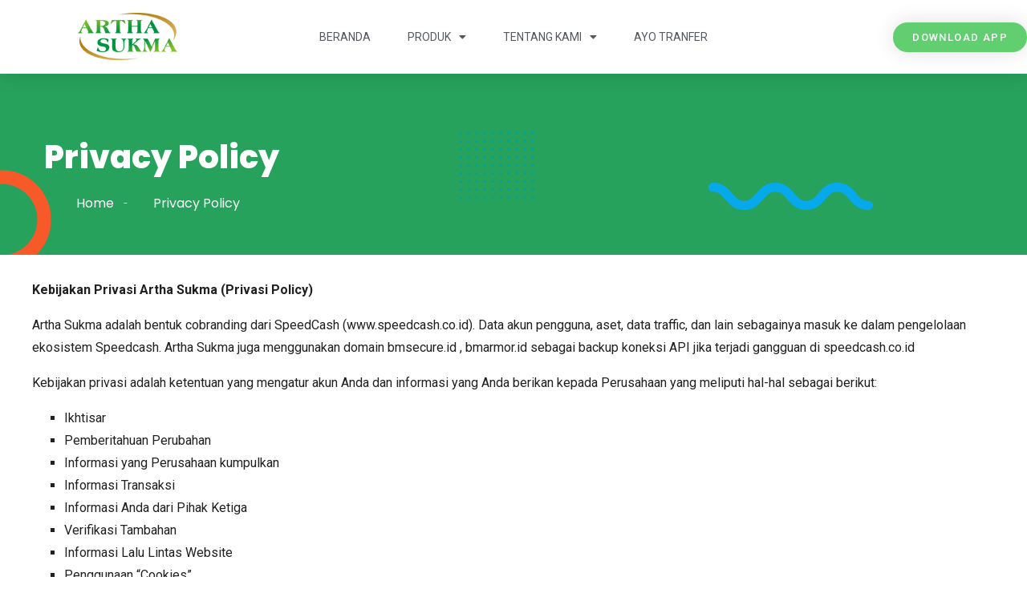

--- FILE ---
content_type: text/html; charset=UTF-8
request_url: https://bankarthasukma.com/kebijakan-dan-privasi/
body_size: 16529
content:
<!DOCTYPE html>
<html lang="en-US">
<head>
	<meta charset="UTF-8">
	<meta name="viewport" content="width=device-width, initial-scale=1.0, viewport-fit=cover" />		<title>Kebijakan Privasi Artha Sukma (Privasi Policy) &#8211; Bank Arthasukma</title>
<meta name='robots' content='max-image-preview:large' />
<link rel='dns-prefetch' href='//fonts.googleapis.com' />
<link rel="alternate" type="application/rss+xml" title="Bank Arthasukma &raquo; Feed" href="https://bankarthasukma.com/feed/" />
<link rel="alternate" type="application/rss+xml" title="Bank Arthasukma &raquo; Comments Feed" href="https://bankarthasukma.com/comments/feed/" />
<link rel="alternate" title="oEmbed (JSON)" type="application/json+oembed" href="https://bankarthasukma.com/wp-json/oembed/1.0/embed?url=https%3A%2F%2Fbankarthasukma.com%2Fkebijakan-dan-privasi%2F" />
<link rel="alternate" title="oEmbed (XML)" type="text/xml+oembed" href="https://bankarthasukma.com/wp-json/oembed/1.0/embed?url=https%3A%2F%2Fbankarthasukma.com%2Fkebijakan-dan-privasi%2F&#038;format=xml" />
<style id='wp-img-auto-sizes-contain-inline-css' type='text/css'>
img:is([sizes=auto i],[sizes^="auto," i]){contain-intrinsic-size:3000px 1500px}
/*# sourceURL=wp-img-auto-sizes-contain-inline-css */
</style>
<style id='wp-emoji-styles-inline-css' type='text/css'>

	img.wp-smiley, img.emoji {
		display: inline !important;
		border: none !important;
		box-shadow: none !important;
		height: 1em !important;
		width: 1em !important;
		margin: 0 0.07em !important;
		vertical-align: -0.1em !important;
		background: none !important;
		padding: 0 !important;
	}
/*# sourceURL=wp-emoji-styles-inline-css */
</style>
<link rel='stylesheet' id='wp-block-library-css' href='https://bankarthasukma.com/wp-includes/css/dist/block-library/style.min.css?ver=6.9' type='text/css' media='all' />

<style id='classic-theme-styles-inline-css' type='text/css'>
/*! This file is auto-generated */
.wp-block-button__link{color:#fff;background-color:#32373c;border-radius:9999px;box-shadow:none;text-decoration:none;padding:calc(.667em + 2px) calc(1.333em + 2px);font-size:1.125em}.wp-block-file__button{background:#32373c;color:#fff;text-decoration:none}
/*# sourceURL=/wp-includes/css/classic-themes.min.css */
</style>
<link rel='stylesheet' id='contact-form-7-css' href='https://bankarthasukma.com/wp-content/plugins/contact-form-7/includes/css/styles.css?ver=5.9.4' type='text/css' media='all' />
<link rel='stylesheet' id='bootstrap-css' href='https://bankarthasukma.com/wp-content/themes/uricko/css/bootstrap.css?ver=6.9' type='text/css' media='all' />
<link rel='stylesheet' id='uricko-style-css' href='https://bankarthasukma.com/wp-content/themes/uricko/css/style.css?ver=6.9' type='text/css' media='all' />
<link rel='stylesheet' id='responsive-css' href='https://bankarthasukma.com/wp-content/themes/uricko/css/responsive.css?ver=6.9' type='text/css' media='all' />
<link rel='stylesheet' id='color-switcher-design-css' href='https://bankarthasukma.com/wp-content/themes/uricko/css/color-switcher-design.css?ver=6.9' type='text/css' media='all' />
<link rel='stylesheet' id='googlefonts-1-css' href='https://fonts.googleapis.com/css2?family=Poppins:wght@100;200;300;400;500;600;700;800;900&#038;display=swap' type='text/css' media='all' />
<link rel='stylesheet' id='uricko-css-css' href='https://bankarthasukma.com/wp-content/themes/uricko/style.css?ver=2021-12-12' type='text/css' media='all' />
<link rel='stylesheet' id='elementor-icons-css' href='https://bankarthasukma.com/wp-content/plugins/elementor/assets/lib/eicons/css/elementor-icons.min.css?ver=5.17.0' type='text/css' media='all' />
<link rel='stylesheet' id='elementor-frontend-css' href='https://bankarthasukma.com/wp-content/plugins/elementor/assets/css/frontend.min.css?ver=3.10.0' type='text/css' media='all' />
<link rel='stylesheet' id='elementor-post-567-css' href='https://bankarthasukma.com/wp-content/uploads/elementor/css/post-567.css?ver=1688822296' type='text/css' media='all' />
<link rel='stylesheet' id='elementor-pro-css' href='https://bankarthasukma.com/wp-content/plugins/elementor-pro/assets/css/frontend.min.css?ver=3.9.1' type='text/css' media='all' />
<link rel='stylesheet' id='wpdt-elementor-widget-font-css' href='https://bankarthasukma.com/wp-content/plugins/wpdatatables/integrations/page_builders/elementor/css/style.css?ver=3.4.2.12' type='text/css' media='all' />
<link rel='stylesheet' id='elementor-global-css' href='https://bankarthasukma.com/wp-content/uploads/elementor/css/global.css?ver=1688822296' type='text/css' media='all' />
<link rel='stylesheet' id='elementor-post-594-css' href='https://bankarthasukma.com/wp-content/uploads/elementor/css/post-594.css?ver=1688822874' type='text/css' media='all' />
<link rel='stylesheet' id='elementor-post-1101-css' href='https://bankarthasukma.com/wp-content/uploads/elementor/css/post-1101.css?ver=1688822296' type='text/css' media='all' />
<link rel='stylesheet' id='elementor-post-1084-css' href='https://bankarthasukma.com/wp-content/uploads/elementor/css/post-1084.css?ver=1758851755' type='text/css' media='all' />
<link rel='stylesheet' id='google-fonts-1-css' href='https://fonts.googleapis.com/css?family=Roboto%3A100%2C100italic%2C200%2C200italic%2C300%2C300italic%2C400%2C400italic%2C500%2C500italic%2C600%2C600italic%2C700%2C700italic%2C800%2C800italic%2C900%2C900italic%7CRoboto+Slab%3A100%2C100italic%2C200%2C200italic%2C300%2C300italic%2C400%2C400italic%2C500%2C500italic%2C600%2C600italic%2C700%2C700italic%2C800%2C800italic%2C900%2C900italic&#038;display=auto&#038;ver=6.9' type='text/css' media='all' />
<link rel='stylesheet' id='elementor-icons-shared-0-css' href='https://bankarthasukma.com/wp-content/plugins/elementor/assets/lib/font-awesome/css/fontawesome.min.css?ver=5.15.3' type='text/css' media='all' />
<link rel='stylesheet' id='elementor-icons-fa-solid-css' href='https://bankarthasukma.com/wp-content/plugins/elementor/assets/lib/font-awesome/css/solid.min.css?ver=5.15.3' type='text/css' media='all' />
<link rel='stylesheet' id='elementor-icons-fa-brands-css' href='https://bankarthasukma.com/wp-content/plugins/elementor/assets/lib/font-awesome/css/brands.min.css?ver=5.15.3' type='text/css' media='all' />
<link rel="preconnect" href="https://fonts.gstatic.com/" crossorigin><script type="text/javascript" src="https://bankarthasukma.com/wp-includes/js/jquery/jquery.min.js?ver=3.7.1" id="jquery-core-js"></script>
<script type="text/javascript" src="https://bankarthasukma.com/wp-includes/js/jquery/jquery-migrate.min.js?ver=3.4.1" id="jquery-migrate-js"></script>
<link rel="https://api.w.org/" href="https://bankarthasukma.com/wp-json/" /><link rel="alternate" title="JSON" type="application/json" href="https://bankarthasukma.com/wp-json/wp/v2/pages/594" /><link rel="EditURI" type="application/rsd+xml" title="RSD" href="https://bankarthasukma.com/xmlrpc.php?rsd" />
<meta name="generator" content="WordPress 6.9" />
<link rel="canonical" href="https://bankarthasukma.com/kebijakan-dan-privasi/" />
<link rel='shortlink' href='https://bankarthasukma.com/?p=594' />
<link rel="icon" href="https://bankarthasukma.com/wp-content/uploads/2023/01/logo-bpr-athasukma-small.png" sizes="32x32" />
<link rel="icon" href="https://bankarthasukma.com/wp-content/uploads/2023/01/logo-bpr-athasukma-small.png" sizes="192x192" />
<link rel="apple-touch-icon" href="https://bankarthasukma.com/wp-content/uploads/2023/01/logo-bpr-athasukma-small.png" />
<meta name="msapplication-TileImage" content="https://bankarthasukma.com/wp-content/uploads/2023/01/logo-bpr-athasukma-small.png" />
<style type="text/css" title="dynamic-css" class="options-output">body{color:#333;}</style></head>
<body class="privacy-policy wp-singular page-template page-template-page-templates page-template-home-1 page-template-page-templateshome-1-php page page-id-594 wp-custom-logo wp-theme-uricko elementor-default elementor-kit-567 elementor-page elementor-page-594">
		<div data-elementor-type="header" data-elementor-id="1101" class="elementor elementor-1101 elementor-location-header">
								<header class="elementor-section elementor-top-section elementor-element elementor-element-55020cfa elementor-section-content-middle elementor-section-full_width elementor-section-height-default elementor-section-height-default" data-id="55020cfa" data-element_type="section" data-settings="{&quot;background_background&quot;:&quot;classic&quot;,&quot;sticky&quot;:&quot;top&quot;,&quot;sticky_on&quot;:[&quot;desktop&quot;,&quot;tablet&quot;,&quot;mobile&quot;],&quot;sticky_offset&quot;:0,&quot;sticky_effects_offset&quot;:0}">
						<div class="elementor-container elementor-column-gap-no">
					<div class="elementor-column elementor-col-25 elementor-top-column elementor-element elementor-element-1c36417d" data-id="1c36417d" data-element_type="column">
			<div class="elementor-widget-wrap elementor-element-populated">
								<div class="elementor-element elementor-element-3cd960f elementor-widget elementor-widget-image" data-id="3cd960f" data-element_type="widget" data-widget_type="image.default">
				<div class="elementor-widget-container">
																<a href="https://bankarthasukma.com/">
							<img width="132" height="64" src="https://bankarthasukma.com/wp-content/uploads/2023/01/logo-bpr-athasukma-small.png" class="attachment-large size-large wp-image-570" alt="logo bank artha sukma" />								</a>
															</div>
				</div>
					</div>
		</div>
				<div class="elementor-column elementor-col-50 elementor-top-column elementor-element elementor-element-1fb190f6" data-id="1fb190f6" data-element_type="column">
			<div class="elementor-widget-wrap elementor-element-populated">
								<div class="elementor-element elementor-element-3e119c95 elementor-nav-menu__align-center elementor-nav-menu--dropdown-mobile elementor-nav-menu--stretch elementor-nav-menu__text-align-center elementor-nav-menu--toggle elementor-nav-menu--burger elementor-widget elementor-widget-nav-menu" data-id="3e119c95" data-element_type="widget" data-settings="{&quot;full_width&quot;:&quot;stretch&quot;,&quot;layout&quot;:&quot;horizontal&quot;,&quot;submenu_icon&quot;:{&quot;value&quot;:&quot;&lt;i class=\&quot;fas fa-caret-down\&quot;&gt;&lt;\/i&gt;&quot;,&quot;library&quot;:&quot;fa-solid&quot;},&quot;toggle&quot;:&quot;burger&quot;}" data-widget_type="nav-menu.default">
				<div class="elementor-widget-container">
						<nav migration_allowed="1" migrated="0" class="elementor-nav-menu--main elementor-nav-menu__container elementor-nav-menu--layout-horizontal e--pointer-underline e--animation-grow">
				<ul id="menu-1-3e119c95" class="elementor-nav-menu"><li class="menu-item menu-item-type-post_type menu-item-object-page menu-item-home menu-item-1112"><a href="https://bankarthasukma.com/" class="elementor-item">Beranda</a></li>
<li class="menu-item menu-item-type-custom menu-item-object-custom menu-item-has-children menu-item-1465"><a href="#" class="elementor-item elementor-item-anchor">Produk</a>
<ul class="sub-menu elementor-nav-menu--dropdown">
	<li class="menu-item menu-item-type-post_type menu-item-object-page menu-item-933"><a href="https://bankarthasukma.com/pinjaman-dana/" class="elementor-sub-item">Pinjaman</a></li>
	<li class="menu-item menu-item-type-post_type menu-item-object-page menu-item-923"><a href="https://bankarthasukma.com/simpanan/" class="elementor-sub-item">Simpanan</a></li>
</ul>
</li>
<li class="menu-item menu-item-type-custom menu-item-object-custom menu-item-has-children menu-item-1423"><a href="#" class="elementor-item elementor-item-anchor">Tentang Kami</a>
<ul class="sub-menu elementor-nav-menu--dropdown">
	<li class="menu-item menu-item-type-post_type menu-item-object-page menu-item-870"><a href="https://bankarthasukma.com/tentang-kami/" class="elementor-sub-item">Visi &#038; Misi</a></li>
	<li class="menu-item menu-item-type-post_type menu-item-object-page menu-item-1424"><a href="https://bankarthasukma.com/struktur-organisasi/" class="elementor-sub-item">Struktur Organisasi</a></li>
	<li class="menu-item menu-item-type-post_type menu-item-object-page menu-item-has-children menu-item-1605"><a href="https://bankarthasukma.com/laporan-keuangan/" class="elementor-sub-item">LAPORAN KEUANGAN</a>
	<ul class="sub-menu elementor-nav-menu--dropdown">
		<li class="menu-item menu-item-type-post_type menu-item-object-page menu-item-has-children menu-item-1612"><a href="https://bankarthasukma.com/pilih-tahun/" class="elementor-sub-item">PILIH TAHUN</a>
		<ul class="sub-menu elementor-nav-menu--dropdown">
			<li class="menu-item menu-item-type-post_type menu-item-object-page menu-item-1669"><a href="https://bankarthasukma.com/2025-3/" class="elementor-sub-item">2024</a></li>
			<li class="menu-item menu-item-type-post_type menu-item-object-page menu-item-1652"><a href="https://bankarthasukma.com/2025-2/" class="elementor-sub-item">2025</a></li>
		</ul>
</li>
	</ul>
</li>
	<li class="menu-item menu-item-type-post_type menu-item-object-page menu-item-has-children menu-item-1681"><a href="https://bankarthasukma.com/laporan-keuangan-keberlanjutan/" class="elementor-sub-item">LAPORAN KEUANGAN KEBERLANJUTAN</a>
	<ul class="sub-menu elementor-nav-menu--dropdown">
		<li class="menu-item menu-item-type-post_type menu-item-object-page menu-item-has-children menu-item-1685"><a href="https://bankarthasukma.com/pilih-tahun-2/" class="elementor-sub-item">PILIH TAHUN</a>
		<ul class="sub-menu elementor-nav-menu--dropdown">
			<li class="menu-item menu-item-type-post_type menu-item-object-page menu-item-1697"><a href="https://bankarthasukma.com/laporan-tahunan-keberlanjutan-2024/" class="elementor-sub-item">2024</a></li>
		</ul>
</li>
	</ul>
</li>
</ul>
</li>
<li class="menu-item menu-item-type-custom menu-item-object-custom menu-item-1467"><a href="https://ayotransfer.bankarthasukma.com/" class="elementor-item">Ayo Tranfer</a></li>
</ul>			</nav>
					<div class="elementor-menu-toggle" role="button" tabindex="0" aria-label="Menu Toggle" aria-expanded="false">
			<i aria-hidden="true" role="presentation" class="elementor-menu-toggle__icon--open eicon-menu-bar"></i><i aria-hidden="true" role="presentation" class="elementor-menu-toggle__icon--close eicon-close"></i>			<span class="elementor-screen-only">Menu</span>
		</div>
			<nav class="elementor-nav-menu--dropdown elementor-nav-menu__container" aria-hidden="true">
				<ul id="menu-2-3e119c95" class="elementor-nav-menu"><li class="menu-item menu-item-type-post_type menu-item-object-page menu-item-home menu-item-1112"><a href="https://bankarthasukma.com/" class="elementor-item" tabindex="-1">Beranda</a></li>
<li class="menu-item menu-item-type-custom menu-item-object-custom menu-item-has-children menu-item-1465"><a href="#" class="elementor-item elementor-item-anchor" tabindex="-1">Produk</a>
<ul class="sub-menu elementor-nav-menu--dropdown">
	<li class="menu-item menu-item-type-post_type menu-item-object-page menu-item-933"><a href="https://bankarthasukma.com/pinjaman-dana/" class="elementor-sub-item" tabindex="-1">Pinjaman</a></li>
	<li class="menu-item menu-item-type-post_type menu-item-object-page menu-item-923"><a href="https://bankarthasukma.com/simpanan/" class="elementor-sub-item" tabindex="-1">Simpanan</a></li>
</ul>
</li>
<li class="menu-item menu-item-type-custom menu-item-object-custom menu-item-has-children menu-item-1423"><a href="#" class="elementor-item elementor-item-anchor" tabindex="-1">Tentang Kami</a>
<ul class="sub-menu elementor-nav-menu--dropdown">
	<li class="menu-item menu-item-type-post_type menu-item-object-page menu-item-870"><a href="https://bankarthasukma.com/tentang-kami/" class="elementor-sub-item" tabindex="-1">Visi &#038; Misi</a></li>
	<li class="menu-item menu-item-type-post_type menu-item-object-page menu-item-1424"><a href="https://bankarthasukma.com/struktur-organisasi/" class="elementor-sub-item" tabindex="-1">Struktur Organisasi</a></li>
	<li class="menu-item menu-item-type-post_type menu-item-object-page menu-item-has-children menu-item-1605"><a href="https://bankarthasukma.com/laporan-keuangan/" class="elementor-sub-item" tabindex="-1">LAPORAN KEUANGAN</a>
	<ul class="sub-menu elementor-nav-menu--dropdown">
		<li class="menu-item menu-item-type-post_type menu-item-object-page menu-item-has-children menu-item-1612"><a href="https://bankarthasukma.com/pilih-tahun/" class="elementor-sub-item" tabindex="-1">PILIH TAHUN</a>
		<ul class="sub-menu elementor-nav-menu--dropdown">
			<li class="menu-item menu-item-type-post_type menu-item-object-page menu-item-1669"><a href="https://bankarthasukma.com/2025-3/" class="elementor-sub-item" tabindex="-1">2024</a></li>
			<li class="menu-item menu-item-type-post_type menu-item-object-page menu-item-1652"><a href="https://bankarthasukma.com/2025-2/" class="elementor-sub-item" tabindex="-1">2025</a></li>
		</ul>
</li>
	</ul>
</li>
	<li class="menu-item menu-item-type-post_type menu-item-object-page menu-item-has-children menu-item-1681"><a href="https://bankarthasukma.com/laporan-keuangan-keberlanjutan/" class="elementor-sub-item" tabindex="-1">LAPORAN KEUANGAN KEBERLANJUTAN</a>
	<ul class="sub-menu elementor-nav-menu--dropdown">
		<li class="menu-item menu-item-type-post_type menu-item-object-page menu-item-has-children menu-item-1685"><a href="https://bankarthasukma.com/pilih-tahun-2/" class="elementor-sub-item" tabindex="-1">PILIH TAHUN</a>
		<ul class="sub-menu elementor-nav-menu--dropdown">
			<li class="menu-item menu-item-type-post_type menu-item-object-page menu-item-1697"><a href="https://bankarthasukma.com/laporan-tahunan-keberlanjutan-2024/" class="elementor-sub-item" tabindex="-1">2024</a></li>
		</ul>
</li>
	</ul>
</li>
</ul>
</li>
<li class="menu-item menu-item-type-custom menu-item-object-custom menu-item-1467"><a href="https://ayotransfer.bankarthasukma.com/" class="elementor-item" tabindex="-1">Ayo Tranfer</a></li>
</ul>			</nav>
				</div>
				</div>
					</div>
		</div>
				<div class="elementor-column elementor-col-25 elementor-top-column elementor-element elementor-element-395180e7" data-id="395180e7" data-element_type="column">
			<div class="elementor-widget-wrap elementor-element-populated">
								<div class="elementor-element elementor-element-3a31111c elementor-align-right elementor-tablet-align-right elementor-hidden-phone elementor-widget elementor-widget-button" data-id="3a31111c" data-element_type="widget" data-widget_type="button.default">
				<div class="elementor-widget-container">
					<div class="elementor-button-wrapper">
			<a href="https://play.google.com/store/apps/details?id=com.bm.sc.arthasukma" class="elementor-button-link elementor-button elementor-size-sm" role="button">
						<span class="elementor-button-content-wrapper">
						<span class="elementor-button-text">Download App</span>
		</span>
					</a>
		</div>
				</div>
				</div>
					</div>
		</div>
							</div>
		</header>
						</div>
			             		<div data-elementor-type="wp-page" data-elementor-id="594" class="elementor elementor-594">
									<section class="elementor-section elementor-top-section elementor-element elementor-element-4d1cd5a elementor-section-full_width elementor-section-height-default elementor-section-height-default" data-id="4d1cd5a" data-element_type="section">
						<div class="elementor-container elementor-column-gap-no">
					<div class="elementor-column elementor-col-100 elementor-top-column elementor-element elementor-element-6e54ec1" data-id="6e54ec1" data-element_type="column">
			<div class="elementor-widget-wrap elementor-element-populated">
								<div class="elementor-element elementor-element-dcb0e3f elementor-align-left elementor-widget elementor-widget-bdevs-banner" data-id="dcb0e3f" data-element_type="widget" data-widget_type="bdevs-banner.default">
				<div class="elementor-widget-container">
					<section class="page-title" style="background-image: url(https://shtheme.org/demosd/uricko/wp-content/uploads/2021/12/4.jpg)">
					    <div class="icon-layer-one" style="background-image: url(https://bankarthasukma.com/wp-content/themes/uricko/images/icons/icon-1.png)"></div>
		    <div class="icon-layer-two" style="background-image: url(https://bankarthasukma.com/wp-content/themes/uricko/images/icons/icon-3.png)"></div>
		    <div class="icon-layer-three" style="background-image: url(https://bankarthasukma.com/wp-content/themes/uricko/images/icons/icon-2.png)"></div>
					    <div class="auto-container">
	            <h2>Privacy Policy</h2>
	            		      	<ul class="page-breadcrumb">
			        <li><a href="https://bankarthasukma.com/">Home</a></li>
			        <li>Privacy Policy</li>
		      	</ul>
		      		    	</div>
	  </section>
			</div>
				</div>
					</div>
		</div>
							</div>
		</section>
				<section class="elementor-section elementor-top-section elementor-element elementor-element-9e27d96 elementor-section-full_width elementor-section-height-default elementor-section-height-default" data-id="9e27d96" data-element_type="section">
						<div class="elementor-container elementor-column-gap-no">
					<div class="elementor-column elementor-col-100 elementor-top-column elementor-element elementor-element-3a136e8" data-id="3a136e8" data-element_type="column">
			<div class="elementor-widget-wrap elementor-element-populated">
								<div class="elementor-element elementor-element-8973ec5 elementor-widget elementor-widget-text-editor" data-id="8973ec5" data-element_type="widget" data-widget_type="text-editor.default">
				<div class="elementor-widget-container">
							<p><strong>Kebijakan Privasi </strong><strong>Artha Sukma </strong><strong>(Privasi Policy)</strong></p><p>Artha Sukma adalah bentuk cobranding dari SpeedCash (www.speedcash.co.id). Data akun pengguna, aset, data traffic, dan lain sebagainya masuk ke dalam pengelolaan ekosistem Speedcash. Artha Sukma juga menggunakan domain bmsecure.id , bmarmor.id sebagai backup koneksi API jika terjadi gangguan di speedcash.co.id</p><p>Kebijakan privasi adalah ketentuan yang mengatur akun Anda dan informasi yang Anda berikan kepada Perusahaan yang meliputi hal-hal sebagai berikut:</p><ul><li>Ikhtisar</li><li>Pemberitahuan Perubahan</li><li>Informasi yang Perusahaan kumpulkan</li><li>Informasi Transaksi</li><li>Informasi Anda dari Pihak Ketiga</li><li>Verifikasi Tambahan</li><li>Informasi Lalu Lintas Website</li><li>Penggunaan “Cookies”</li><li>Korespondensi Customer Service</li><li>Kuisioner, Survey dan Data Profile</li><li>Penerimaan atau Permohonan Non-Member</li><li>Penggunaan dan pengungkapan informasi</li><li>Pembatasan Informasi untuk Pelanggan Lainnya</li><li>Pembatasan Informasi kepada pihak ketiga selain pelanggan</li><li>Kontak Pelanggan</li></ul><div><span style="color: #212121;"><span style="font-size: 16px;"> </span></span></div><p><strong>Ikhtisar</strong></p><ul><li>Perusahaan berhak meminta Anda untuk memberikan informasi pribadi Anda dan data rekening bank Anda demi keamanan dan kenyamanan dalam bertransaksi.</li><li>Ketentuan ini berisi tentang pengolahan informasi yang dimiliki oleh Perusahaan.</li><li>Perusahaan sangat menjaga informasi pribadi Anda dan akan menggunakan informasi pribadi Anda sesuai dengan kondisi yang tercantum dalam ketentuan ini.</li><li>Perusahaan tidak akan menjual atau menyewakan data pribadi Anda atau daftar pelanggan Perusahaan kepada pihak ketiga.</li><li>Dalam kondisi tertentu, Perusahaan memiliki hak untuk memberikan informasi pribadi Anda kepada pihak ketiga yang memiliki legalitas kerjasama dengan Perusahaan.</li><li>Ketentuan ini berlaku untuk semua layanan yang disediakan di dalam Artha Sukma.</li><li>Dengan menerima Kebijakan dan Ketentuan Pengguna dalam pendaftaran/registrasi, Anda menyatakan setuju dengan Pengelolaan informasi pribadi Anda sesuai dengan penjelasan dalam Ketentuan.</li><li>Ketentuan ini dimasukkan ke dalam Peraturan Perusahaan.</li><li>Informasi pribadi Anda akan Perusahaan simpan dan diproses pada server Perusahaan.</li><li>Perusahaan menjamin akan menyimpan dan mengirimkan informasi pribadi Anda secara aman dan rahasia.</li></ul><div><span style="color: #212121;"><span style="font-size: 16px;"> </span></span></div><p><strong>Pemberitahuan Perubahan</strong></p><ul><li>Ketentuan ini akan mengalami pembaharuan dikarenakan adanya penambahan layanan baru program Artha Sukma.</li><li>Ketentuan ini akan mengalami perubahan dari waktu ke waktu dikarenakan adanya penambahan layanan baru Artha Sukma atau adanya saran-saran yang Perusahaan terima dari pelanggan Perusahaan.</li><li>Jika Perusahaan mendapati adanya ketidakcocokan antara data informasi pribadi digital yang telah diterima dari Anda dengan data pribadi Anda yang telah diperbaharui, maka Anda memiliki hak untuk memilih data mana yang akan dikelola oleh Perusahaan.</li><li>Perusahaan akan mengirimkan email pemberitahuan setiap kali ada perubahan Kebijakan dan Peraturan. Hal ini tidak berlaku bagi Pengguna yang telah menutup Akun.</li><li>Perusahaan akan memberikan informasi perubahan Ketentuan secara jelas di website Artha Sukma, sehingga Anda dapat mengetahui informasi terbaru mengenai perkembangan dari Artha Sukma. Silahkan cek website Artha Sukma di <a href="https://bankarthasukma.com/">https://bankarthasukma.com/</a> setiap saat untuk mengetahui versi terbaru Kebijakan Privasi Perusahaan.</li><li>Perusahaan tidak bertanggungjawab atas kegiatan operasi Pihak Ketiga, kecuali yang berisi data informasi yang diberikan oleh Pihak Ketiga yang berada di halaman website Artha Sukma.</li></ul><div><span style="color: #212121;"><span style="font-size: 16px;"> </span></span></div><p><strong>Informasi yang Perusahaan kumpulkan</strong></p><p>Untuk mengakses akun Artha Sukma, Anda harus memberikan:</p><ol><li>Nama Lengkap</li><li>Nama Perusahaan (jika ada)</li><li>Alamat</li><li>Nomor Handphone</li><li>URL website (jika ada)</li><li>Alamat e-mail</li><li>Foto untuk proses KYC</li><li>Informasi list kontak yang anda pilih saat transaksi</li></ol><p>Untuk melakukan transaksi menggunakan Artha Sukma, Anda harus menyediakan semua informasi yang Perusahaan perlukan secara valid.Data data tersebut akan dikirimkan ke system SpeedCash melalui gc.speedcash.co.id . Informasi ini akan sangat diperlukan bagi Perusahaan untuk:</p><ol><li>Melakukan proses transaksi</li><li>Mengeluarkan password baru</li><li>Melindungi Anda terhadap penipuan</li><li>Untuk memudahkan Perusahaan menghubungi Anda</li></ol><p>Perusahaan berhak mensuspend akun yang tidak memenuhi persyaratan diatas serta membekukan dananya sampai proses investigasi selesai.</p><p>Jika Anda memilih untuk mendaftar produk atau fitur tambahan yang ditawarkan Perusahaan, Anda akan diminta untuk memberikan informasi tambahan guna memenuhi syarat fitur atau produk tersebut.</p><p><strong>Informasi Transaksi</strong></p><ul><li>Bila Anda menggunakan Artha Sukma untuk mengirim uang ke pihak lain atau permintaan uang dari pihak lain, Perusahaan akan meminta Anda untuk memberikan informasi yang berkaitan dengan masing-masing transaksi termasuk jumlah transaksi dan alamat email dari pihak lain tersebut.</li><li>Perusahaan akan menyimpan informasi untuk setiap transaksi yang Anda lakukan melalui Artha Sukma.</li><li>Perusahaan juga mengumpulkan IP Address setiap komputer atau perangkat yang Anda gunakan utuk mengakses akun Artha Sukma Anda, untuk membantu mendeteksi kemungkinan terjadinya kasus transaksi tidak sah.</li></ul><div><span style="color: #212121;"><span style="font-size: 16px;"> </span></span></div><p><strong>Informasi Anda dari Pihak Ketiga</strong></p><p>Dalam usaha untuk melindungi semua pelanggan Perusahaan terhadap penipuan. Perusahaan akan melakukan verifikasi dengan pihak ketiga mengenai informasi yang Anda berikan.</p><p><strong>Verifikasi Tambahan</strong></p><ul><li>Dalam upaya menanggulangi penipuan dan fraud, Perusahaan mewajibkan adanya verifikasi tambahan.</li><li>Perusahaan akan meminta Anda untuk menyediakan informasi tambahan (scan KTP, Kartu Keluarga, buku tabungan, dll) untuk melakukan penarikan dalam akun.</li><li>Jika Anda tidak dapat memverifikasi informasi yang Anda berikan kepada Perusahaan, maka Perusahaan berhak mensuspend akun dan membekukan dana Anda sampai dengan proses investigasi selesai.</li></ul><div><span style="color: #212121;"><span style="font-size: 16px;"> </span></span></div><p><strong>Informasi Lalu Lintas Website</strong></p><ul><li>Perusahaan secara otomatis akan menerima IP Address situs website yang Anda kunjungi ketika Anda masih terhubung dengan website Artha Sukma.</li><li>Perusahaan akan mengumpulkan informasi halaman mana saja di website Artha Sukma yang Anda kunjungi saat Anda berada di dalam situs Artha Sukma, tipe browser yang Anda gunakan, dan waktu Anda mengakses website Artha Sukma.</li><li>Perusahaan akan menggunakan informasi ini untuk memahami preferensi pelanggan Perusahaan dengan lebih baik serta untuk mengelola beban server Perusahaan, sehingga pada akhirnya untuk meningkatkan layanan Artha Sukma dan pengalaman Anda dengan Perusahaan.</li><li>Perusahaan tidak melacak situs web yang Anda kunjungi sebelum atau setelah Anda meninggalkan website Artha Sukma.</li></ul><div><span style="color: #212121;"><span style="font-size: 16px;"> </span></span></div><p><strong>Penggunaan “Cookies”</strong></p><ul><li>“Cookies” adalah file kecil data yang berada di komputer Anda dan memungkinkan Perusahaan untuk mengenali Anda sebagai pelanggan Artha Sukma jika Anda kembali ke situs Artha Sukma menggunakan komputer dan browser yang sama.</li><li>Perusahaan mengirimkan “session cookie” ke komputer Anda jika dan saat Ada log in ke akun Anda dengan memasukkan alamat email dan password.</li><li>Cookies ini memungkinkan Perusahaan untuk mengenali Anda jika Anda mengunjungi beberapa halaman situs Perusahaan selama sesi yang sama, sehingga Anda tidak harus memasukkan kembali password Anda beberapa kali.</li><li>Setelah Anda log out atau menutup browser, session cookies ini akan berakhir dan tidak memiliki efek apapun lagi.</li><li>Perusahaan juga menggunakan longer-lasting cookies untuk menampilkan alamat e-mail Anda pada formulir sign-in Artha Sukma, sehingga Anda tidak perlu lagi menulis ulang alamat e-mail setiap kali Anda log in ke akun Perusahaan.</li><li>Perusahaan tidak bertanggungjawab atas terjadinya kerusakan apapun yang terjadi pada perangkat keras dan/atau perangkat lunak yang Anda miliki apabila kerusakan tersebut dikarenakan sistem “Cookies” dari aspek manapun.</li></ul><div><span style="color: #212121;"><span style="font-size: 16px;"> </span></span></div><p><strong>Korespondensi Customer Service</strong></p><ul><li>Jika Anda mengirimkan koresponden kepada Perusahaan, Perusahaan berhak menyimpan koresponden tersebut dalam rangka untuk mengukur dan memperbaiki layanan pelanggan Artha Sukma, dan untuk menyelidiki potensi penipuan dan pelanggaran atas Persyaratan Penggunaan.</li><li>Perusahaan secara periodik akan melakukan penghapusan catatan sesuai dengan ketentuan yang berlaku dalam Perundang-Undangan Republik Indonesia dan ketentuan-ketentuan Internasional.</li></ul><div><span style="color: #212121;"><span style="font-size: 16px;"> </span></span></div><p><strong>Kuesioner, Survey dan Data Profile</strong></p><ul><li>Perusahaan dapat menawarkan kuesioner dan survey kepada Pengguna untuk pengumpulan informasi demografi atau untuk mengetahui keinginan dan kebutuhan para Pengguna. Penggunaan informasi yang dikumpulkan ini akan dijelaskan secara detail didalam proses survey itu sendiri.</li><li>Jika Perusahaan mengumpulkan informasi pribadi dari Pengguna Perusahaan dalam kuesioner atau survey, para Pengguna akan memperoleh pemberitahuan bagaimana informasi ini akan digunakan sebelum mereka berpartisipasi dalam survey atau kuesioner.</li></ul><div><span style="color: #212121;"><span style="font-size: 16px;"> </span></span></div><p><strong>Penerima atau Pemohon Non-member</strong></p><ul><li>Ketika member mengirimkan pembayaran ke non-member atau permohonan pembayaran dari seseorang sebagai individu yang tidak terdaftar sebagai member Perusahaan, Perusahaan akan meminta informasi member untuk mensubmit kepada Perusahaan nama dan/atau alamat e-mail pihak lain, untuk kepentingan member yang mencoba untuk menghubungi non-member, sehingga member dapat melihat catatan lengkap transaksinya, termasuk transaksi yang tidak sah.</li><li>Informasi tersebut disimpan tanpa batas waktu dan Perusahaan tidak akan membukanya kepada non-member.</li><li>Non-member ini memiliki hak yang sama untuk mengakses dan mengkoreksi informasi mereka (dengan asumsi bahwa alamat e-mail mereka benar dan dapat menjangkau mereka) sebagaimana orang lain yang menggunakan Artha Sukma.</li></ul><div><span style="color: #212121;"><span style="font-size: 16px;"> </span></span></div><p><strong>Penggunaan dan Pengungkapan Informasi</strong></p><ul><li>Perusahaan mengumpulkan, menyimpan dan memproses informasi pribadi Anda pada server Artha Sukma.</li><li>Perusahaan menggunakan informasi pribadi Anda yang berasal dari informasi atau data Anda yang dimiliki oleh Perusahaan untuk menyediakan layanan dan untuk memproses transaksi-transaksi, untuk layanan customer service, untuk menentukan kelayakan Anda untuk menerima penawaran produk atau fitur khusus, serta untuk meningkatkan produk dan layanan Artha Sukma.</li><li>Perusahaan menggunakan informasi yang Anda berikan untuk mengakses layanan tertentu dari pihak ketiga atas nama Anda dan melakukan tindakan yang Anda minta Perusahaan lakukan.</li><li>Perusahaan memberikan akses pengenalan informasi individual Pengguna hanya kepada karyawan yang membutuhkannya untuk memenuhi permintaan layanan pelanggan.</li></ul><div><span style="color: #212121;"><span style="font-size: 16px;"> </span></span></div><p><strong>Pembatasan Informasi untuk Pelanggan Lainnya</strong></p><ul><li>Informasi Anda (username, nama dan tanggal transaksi) akan ditampilkan kepada pelanggan Perusahaan lain yang bertransaksi dengan Anda melalui Artha Sukma.</li><li>Perusahaan tidak akan memberikan informasi finansial dan akun Bank yang digunakan dalam proses transaksi antara Pengguna dan pihak lain melalui Artha Sukma kepada pihak manapun, kecuali jika Perusahaan diminta oleh kepolisian, kejaksaan, pengadilan dan instansi terkait, karena adanya perbuatan hukum yang harus dipatuhi.</li><li>Perusahaan juga dapat menginformasikan kepada pelanggan lain jumlah pembayaran yang Anda terima dari pelanggan yang statusnya “GOLD” atau “PLATINUM” dan pengukuran kesuluruhan lain yang memberikan indikasi reputasi Anda dengan pelanggan lain.</li></ul><div><span style="color: #212121;"><span style="font-size: 16px;"> </span></span></div><p><strong>Pembatasan Informasi kepada Pihak Ketiga selain Pelanggan</strong></p><ul><li>Perusahaan tidak akan menjual, menyewakan informasi pribadi Anda kepada pihak ketiga.</li><li>Perusahaan tidak akan berbagi informasi pribadi Anda kepada pihak ketiga, kecuali pada kondisi tertentu atas ijin dari Anda.</li><li>Pihak ketiga memiliki keterbatasan untuk mengelola data informasi yang digunakan untuk keperluan lain diluar perjanjian yang telah dibuat oleh Perusahaan.</li><li>Perusahaan membuka informasi yang dikumpulkan (sebagaimana dijelaskan diatas) dengan perusahaan yang melakukan jasa pemasaran atas nama Perusahaan atau lembaga keuangan lainnya yang bekerja sama dengan Perusahaan dalam suatu perjanjian pemasaran.</li><li>Perusahaan-perusahaan ini sebelumnya dikenakan perjanjian dengan Perusahaan dan pembatasan hukum lainnya yang melarang menggunakan informasi kecuali untuk tujuan memasarkan produk dan layanan Artha Sukma, kecuali jika Anda memberi persertujuan digunakan sebagaimana yang dimaksudkan Pihak Ketiga.</li><li>Perusahaan berbagi informasi dengan itikad baik untuk bekerjasama dalam penyelidikan terkait dengan penipuan atau aktivitas legal lainnya, atau untuk penyelidikan terhadap pelanggaran Kebijakan &amp; Aturan Perusahaan. Secara khusus, jika Perusahaan melakukan investigasi penipuan dan menyimpulkan bahwa ada satu pihak telah terlibat dalam praktek penipuan, Perusahaan dapat memberikan informasi kontak entitas (tidak termasuk akun bank atau informasi kartu kredit) kepada korban yang memintanya.</li><li>Perusahaan memiliki hak untuk membuka informasi dalam menanggapi sebuah surat perintah, panggilan pengadilan, perintah pengadilan, retribusi, urutan penerima yang ditujuk pengadilan atau proses pengadilan lainnya yang sebanding, termasuk panggilan pengadilan dari pihak swasta dalam tindakan sipil.</li><li>PPerusahaan mengungkapkan informasi Anda kepada agen atau perwakilan hukum Anda (pemegang surat kuasa yang Anda tunjuk atau wali yang ditunjuk untuk Anda).</li><li>Perusahaan berbagi data kepada mitra bisnis Perusahaan dan untuk public relation. Contohnya, Perusahaan dapat mengungkapkan jumlah dalam presentasi tertentu Pengguna (user) Perusahaan yang tinggal di Jakarta. Namun, informasi ini tidak berkaitan dengan informasi pribadi.</li><li>Dimasa mendatang Perusahaan memiliki hak melakukan merger atau diakuisisi oleh perusahaan lain. Jika terjadi akuisisi, perusahaan penerus akan memiliki akses ke informasi yang dikelola oleh Perusahaan, termasuk informasi akun pelanggan, dan akan terus terikat pada Kebijakan ini sampai ada perubahan sebagaimana dijelaskan diatas.</li><li>Perusahaan berbagi informasi dengan seluruh anak perusahaan dan Joint Venture untuk membantu mengkoordinasikan layanan yang Perusahaan berikan kepada Anda, pelaksanaan syarat dan ketentuan serta mempromosikan kepercayaan dan keamanan.</li></ul><div><span style="color: #212121;"><span style="font-size: 16px;"> </span></span></div><p><strong>Kontak dengan Pelanggan</strong></p><ul><li>Perusahaan berkomunikasi dengan pelanggan secara teratur melalui e-mail untuk menyediakan layanan yang diminta, dan Perusahaan juga berkomunikasi melalui email atau telepon untuk menyelesaikan keluhan pelanggan atau untuk menyelidiki transaksi mencurigakan.</li><li>Perusahaan menggunakan alamat e-mail Anda untuk mengkorfirmasi pembukaan akun Artha Sukma, untuk mengirimkan pemberitahuan pembayaran yang Anda kirimkan atau terima melalui Artha Sukma, mengirimkan informasi mengenai perubahan penting pada produk atau layanan Artha Sukma, dan mengirimkan pemberitahuan dan informasi lainnya yang diminta oleh hukum.</li><li>Perusahaan juga akan menggunakan alamat e-mail Anda untuk mengirimkan komunikasi dalam bentuk lain yang dapat Anda kontrol termasuk didalamnya, tips, newsletter, customer survey, dan informasi khusus dari pihak ketiga. Sehubungan dengan audit independen atas laporan keuangan dan operasi Perusahaan, auditor mungkin akan mencari dan menghubungi pelanggan Perusahaan untuk memastikan bahwa catatan Perusahaan akurat. Namun, auditor ini tidak dapat menggunakan informasi pribadi untuk tujuan lain.</li></ul><div><span style="color: #212121;"><span style="font-size: 16px;"> </span></span></div><p><strong>KEBIJAKAN KEAMANAN</strong></p><p>Kebijakan keamanan meliputi hal-hal sebagai berikut:</p><ul><li>Keamanan Informasi</li><li>Keamanan Akun Perusahaan</li><li>Mengakses dan Mengubah Informasi Akun</li><li>Hubungi Kami</li></ul><div><span style="color: #212121;"><span style="font-size: 16px;"> </span></span></div><p><strong>Keamanan Informasi</strong></p><ul><li>Perusahaan menangani informasi pelanggan dengan stAndar keamanan informasi tinggi.</li><li>Perusahaan membatasi akses informasi pribadi Anda hanya kepada karyawan yang memerlukannya dalam rangka untuk menyediakan produk atau layanan kepada Anda.</li><li>Perusahaan menjaga keamanan fisik, elektronik dan prosedur pengamanan yang sesuai dengan peraturan pemerintah untuk menjaga informasi non-publik Anda.</li><li>Keamanan akun Anda juga bergantung pada perlindungan password Anda. Dilarang memberikan password kepada orang lain. Perwakilan dari Perusahaan tidak pernah meminta password Anda, jika ada e-mail atau komunikasi lainnya yang meminta password Anda, harap untuk berhati-hati dan kegiatan ini dianggap tidak sah dan mencurigakan.</li><li>Jika Anda memberitahukan password kepada pihak ketiga untuk alasan apapun, termasuk pihak ketiga telah berjanji untuk memberikan layanan tambahan seperti agregasi akun, maka pihak ketiga tersebut akan memiliki akses ke akun dan informasi pribadi Anda, dan Anda yang bertanggung jawab atas tindakan yang diambil karena mereka menggunakan password Anda.</li><li>Jika Anda yakin orang lain telah mengakses password Anda, segeralah ubah password dan segera hubungi Perusahaan</li></ul><p><strong> </strong></p><p><strong>Keamanan Akun PERUSAHAAN</strong></p><p>Demi menjaga keamanan akun Artha Sukma Pengguna (user), berikut beberapa hal yang harus Anda lakukan:</p><ul><li>Dilarang mempublikasi nomor virtual account (16 digit, kombinasi huruf dan angka) yang diciptakan Artha Sukma untuk pengguna (user)</li><li>Segera lakukan Verifikasi Akun Perusahaan</li><li>Perusahaan berhak men-Suspend akun user yang ditemukan mempublikasikan nomor virtual account untuk keperluan yang menyimpang.</li><li>Mengakses dan Mengubah Informasi Akun</li><li>Anda dapat mereview informasi pribadi yang Anda berikan kepada Perusahaan dan dapat membuat perubahan tertentu dengan menghubungi Perusahaan.</li><li>Perubahan akan diijinkan selama status akun Anda NEWBIE, Anda tidak diijinkan melakukan perubahan jika status akun SILVER/GOLD/PLATINUM. Hal ini diperlukan untuk mencegah penipuan, dengan memastikan pihak-pihak yang mencoba untuk melakukan penipuan tidak akan mengubah informasi akun Perusahaan sehingga tidak dapat terdeteksi.</li><li>Anda juga dapat menutup akun melalui website Artha Sukma. Jika Anda menutup akun, Perusahaan akan menAndai akun ada dalam data base sebagai “CLOSED” tetapi Perusahaan tetap menyimpan informasi Anda di database. Hal ini diperlukan untuk mencegah penipuan, dengan memastikan orang-orang yang mencoba untuk melakukan penipuan tidak akan dapat menghindari deteksi hanya dengan menutup akun mereka dan membuka akun baru lagi.</li><li>Namun, jika Anda menutup akun Anda, informasi pribadi Anda tidak akan Perusahaan gunakan untuk tujuan lebih lanjut atau dijual atau dibagikan kepada pihak ketiga, kecuali jika diperlukan untuk mencegah penipuan dan membantu penegak hukum, atau seperti yang disyaratkan oleh hukum. Anda tidak diperkenankan menggunakan username yang mengandung unsur kata dari Perusahaan, sistem Perusahaan akan secara otomatis membatalkan username tersebut.</li></ul><div><span style="color: #212121;"><span style="font-size: 16px;"> </span></span></div><p><strong>Hubungi Perusahaan</strong></p><p>Jika Anda memiliki pertanyaan mengenai kebijakan silahkan untuk langsung ke halaman FAQ atau halaman Hubungi Perusahaan</p><ul><li>Hacking<br />Jika Anda melakukan percobaan atau tindakan diluar ketentuan yang telah disetujui (hacking, modifikasi, merusak, dll) dan segala kegiatan melawan hukum terhadap sistem perangkat lunak Perusahaan, maka Perusahaan akan menindaklanjuti tindakan tersebut dengan menempuh jalur hukum.</li><li>Password<br />Perusahaan tidak akan pernah meminta password Anda. Jangan pernah memberikan password Anda kepada siapapun. Perusahaan tidak akan bertanggung jawab atas kerugian yang dialami oleh Pengguna (user) sebagai akibat penyalahgunaan password.</li></ul><div><span style="color: #212121;"><span style="font-size: 16px;"> </span></span></div><p><strong>TIPS AMAN MENGGUNAKAN WEBSITE </strong><strong>Artha Sukma </strong></p><ul><li>Jangan langsung mengklik link dalam email yang berasal dari Perusahaan. Email mungkin saja berasal dari scammer yang mencoba untuk mencuri informasi Anda. Pastikan terlebih dahulu bahwa link tersebut benar dari Perusahaan dengan menghubungi support Perusahaan.</li><li>Jaga agar security komputer Anda tetap update. Komputer Anda adalah jalan menuju Perusahaan, Rekening Bank atau akun online lain yang Anda miliki. Banyak dari akun-akun tersebut keamanannya hanya sebatas kemanan komputer Anda saja. Jadi pastikan Anda mengupdate anti virus, firewall, spyware detection/removal, dan lain-lain yang ada pada komputer Anda.</li><li>Gunakan komputer yang terpercaya. Jangan menggunakan komputer orang lain untuk login ke akun Perusahaan.</li><li>Gunakan koneksi internet yang terpercaya. Yang terbaik adalah sambungan kabel di rumah Anda.</li><li>Jangan pernah memberitahukan Password atau PIN Anda kepada orang lain.</li><li>Lakukan perubahan pin atau password secara berkala.</li><li>Pastikan komputer Anda terbebas dari virus.</li><li>Lakukan transaksi dengan hati-hati dan cermat pada setiap langkahnya/tahapannya</li><li>Pastikan selesai transaksi Anda telah melakukan proses akhir/tahap akhir SIGN OUT atau LOG OUT</li><li>Pelajari dan pahami terlebih dahulu persetujuan pengguna, kebijakan privasi dan keamanan dan syarat dan ketentuan sebelum melakukan register/pendaftaran untuk penggunaan website dan atau layanan Artha Sukma</li></ul><p>Aplikasi mobile Artha sukma menggunakan jalur API Speedcash dengan domain sebagai berikut:<br />gc.bebasbayar.com<br />gc.speedcash.co.id<br />sc-central-api.bmsecure.id<br />sofia.bmsecure.id</p>						</div>
				</div>
					</div>
		</div>
							</div>
		</section>
							</div>
		       		<div data-elementor-type="footer" data-elementor-id="1084" class="elementor elementor-1084 elementor-location-footer">
								<footer class="elementor-section elementor-top-section elementor-element elementor-element-7f902707 elementor-section-boxed elementor-section-height-default elementor-section-height-default" data-id="7f902707" data-element_type="section" data-settings="{&quot;background_background&quot;:&quot;classic&quot;}">
						<div class="elementor-container elementor-column-gap-default">
					<div class="elementor-column elementor-col-100 elementor-top-column elementor-element elementor-element-1bfd1c5b" data-id="1bfd1c5b" data-element_type="column">
			<div class="elementor-widget-wrap elementor-element-populated">
								<section class="elementor-section elementor-inner-section elementor-element elementor-element-38882ebc elementor-section-boxed elementor-section-height-default elementor-section-height-default" data-id="38882ebc" data-element_type="section">
						<div class="elementor-container elementor-column-gap-default">
					<div class="elementor-column elementor-col-25 elementor-inner-column elementor-element elementor-element-62cd1cd7" data-id="62cd1cd7" data-element_type="column">
			<div class="elementor-widget-wrap elementor-element-populated">
								<div class="elementor-element elementor-element-f5bce1b elementor-widget elementor-widget-image" data-id="f5bce1b" data-element_type="widget" data-widget_type="image.default">
				<div class="elementor-widget-container">
															<img width="300" height="94" src="https://bankarthasukma.com/wp-content/uploads/2023/01/logo-bank-artha-sukma-sukamara.png" class="attachment-large size-large wp-image-777" alt="logo bank artha sukma sukamara" loading="lazy" />															</div>
				</div>
					</div>
		</div>
				<div class="elementor-column elementor-col-25 elementor-inner-column elementor-element elementor-element-aac02f7" data-id="aac02f7" data-element_type="column">
			<div class="elementor-widget-wrap elementor-element-populated">
								<div class="elementor-element elementor-element-22635e3 elementor-widget elementor-widget-heading" data-id="22635e3" data-element_type="widget" data-widget_type="heading.default">
				<div class="elementor-widget-container">
			<h2 class="elementor-heading-title elementor-size-default">Bank Artha Sukma</h2>		</div>
				</div>
				<div class="elementor-element elementor-element-7098a38 elementor-widget elementor-widget-text-editor" data-id="7098a38" data-element_type="widget" data-widget_type="text-editor.default">
				<div class="elementor-widget-container">
							<p>Mitra untuk meraih kesuksesan anda</p>						</div>
				</div>
					</div>
		</div>
				<div class="elementor-column elementor-col-25 elementor-inner-column elementor-element elementor-element-923997a" data-id="923997a" data-element_type="column">
			<div class="elementor-widget-wrap elementor-element-populated">
								<div class="elementor-element elementor-element-6ff2dd8 elementor-widget elementor-widget-text-editor" data-id="6ff2dd8" data-element_type="widget" data-widget_type="text-editor.default">
				<div class="elementor-widget-container">
							<p>Terdaftar dan diawasi oleh:</p>						</div>
				</div>
				<div class="elementor-element elementor-element-fb482d8 elementor-widget elementor-widget-text-editor" data-id="fb482d8" data-element_type="widget" data-widget_type="text-editor.default">
				<div class="elementor-widget-container">
							<p><b>Otoritas Jasa Keuangan</b></p>						</div>
				</div>
					</div>
		</div>
				<div class="elementor-column elementor-col-25 elementor-inner-column elementor-element elementor-element-bfc0368" data-id="bfc0368" data-element_type="column">
			<div class="elementor-widget-wrap elementor-element-populated">
								<div class="elementor-element elementor-element-8296dae elementor-widget elementor-widget-text-editor" data-id="8296dae" data-element_type="widget" data-widget_type="text-editor.default">
				<div class="elementor-widget-container">
							<p>Dana anda dijamin oleh:</p>						</div>
				</div>
				<div class="elementor-element elementor-element-1bc5111 elementor-widget elementor-widget-image" data-id="1bc5111" data-element_type="widget" data-widget_type="image.default">
				<div class="elementor-widget-container">
																<a href="https://www.lps.go.id/" target="_blank" rel="nofollow">
							<img src="https://bankarthasukma.com/wp-content/uploads/elementor/thumbs/lps-white-q0zslir1zhmwe2lzumrjr7demq18svt474nus1orw2.png" title="lps white" alt="lps white" loading="lazy" />								</a>
															</div>
				</div>
					</div>
		</div>
							</div>
		</section>
				<section class="elementor-section elementor-inner-section elementor-element elementor-element-8b96885 elementor-section-boxed elementor-section-height-default elementor-section-height-default" data-id="8b96885" data-element_type="section">
						<div class="elementor-container elementor-column-gap-default">
					<div class="elementor-column elementor-col-33 elementor-inner-column elementor-element elementor-element-83334a2" data-id="83334a2" data-element_type="column">
			<div class="elementor-widget-wrap elementor-element-populated">
								<div class="elementor-element elementor-element-082b6fd elementor-widget elementor-widget-heading" data-id="082b6fd" data-element_type="widget" data-widget_type="heading.default">
				<div class="elementor-widget-container">
			<h5 class="elementor-heading-title elementor-size-default">Kantor Pusat</h5>		</div>
				</div>
				<div class="elementor-element elementor-element-e6cf5f1 elementor-widget elementor-widget-text-editor" data-id="e6cf5f1" data-element_type="widget" data-widget_type="text-editor.default">
				<div class="elementor-widget-container">
							<p>Jl. Pangeran Sukarma No. 228 Sukamara</p>						</div>
				</div>
				<div class="elementor-element elementor-element-68d5868 elementor-widget elementor-widget-heading" data-id="68d5868" data-element_type="widget" data-widget_type="heading.default">
				<div class="elementor-widget-container">
			<h5 class="elementor-heading-title elementor-size-default">Kantor Cabang</h5>		</div>
				</div>
				<div class="elementor-element elementor-element-c185ab9 elementor-widget elementor-widget-text-editor" data-id="c185ab9" data-element_type="widget" data-widget_type="text-editor.default">
				<div class="elementor-widget-container">
							<p>Jl. Ahmad Yani KM 17 Desa Bumi Harjo Kotawaringan Barat</p>						</div>
				</div>
					</div>
		</div>
				<div class="elementor-column elementor-col-33 elementor-inner-column elementor-element elementor-element-63355d5" data-id="63355d5" data-element_type="column">
			<div class="elementor-widget-wrap elementor-element-populated">
								<div class="elementor-element elementor-element-6bb288d elementor-widget elementor-widget-heading" data-id="6bb288d" data-element_type="widget" data-widget_type="heading.default">
				<div class="elementor-widget-container">
			<h5 class="elementor-heading-title elementor-size-default">Kantor Kas</h5>		</div>
				</div>
				<div class="elementor-element elementor-element-9b2f5aa elementor-widget elementor-widget-text-editor" data-id="9b2f5aa" data-element_type="widget" data-widget_type="text-editor.default">
				<div class="elementor-widget-container">
							<p>Jl. Kiai Gede RT 03 RW 01, Balai Riam</p><p>Jl. Patimura, Kuala Jelai</p>						</div>
				</div>
					</div>
		</div>
				<div class="elementor-column elementor-col-33 elementor-inner-column elementor-element elementor-element-15ce7e6" data-id="15ce7e6" data-element_type="column">
			<div class="elementor-widget-wrap elementor-element-populated">
								<div class="elementor-element elementor-element-19e2524 elementor-widget elementor-widget-heading" data-id="19e2524" data-element_type="widget" data-widget_type="heading.default">
				<div class="elementor-widget-container">
			<h5 class="elementor-heading-title elementor-size-default">Hubungi Kami</h5>		</div>
				</div>
				<div class="elementor-element elementor-element-f6bf0c7 elementor-icon-list--layout-traditional elementor-list-item-link-full_width elementor-widget elementor-widget-icon-list" data-id="f6bf0c7" data-element_type="widget" data-widget_type="icon-list.default">
				<div class="elementor-widget-container">
					<ul class="elementor-icon-list-items">
							<li class="elementor-icon-list-item">
											<span class="elementor-icon-list-icon">
							<i aria-hidden="true" class="fab fa-whatsapp-square"></i>						</span>
										<span class="elementor-icon-list-text">628 2357 8246 39</span>
									</li>
								<li class="elementor-icon-list-item">
											<span class="elementor-icon-list-icon">
							<i aria-hidden="true" class="fas fa-phone-square-alt"></i>						</span>
										<span class="elementor-icon-list-text">0532 2076547</span>
									</li>
								<li class="elementor-icon-list-item">
											<span class="elementor-icon-list-icon">
							<i aria-hidden="true" class="fas fa-envelope"></i>						</span>
										<span class="elementor-icon-list-text">bpr.artha.sukma.perseroda@gmail.com</span>
									</li>
						</ul>
				</div>
				</div>
					</div>
		</div>
							</div>
		</section>
				<section class="elementor-section elementor-inner-section elementor-element elementor-element-7fc91f65 elementor-section-content-top elementor-section-full_width elementor-section-height-default elementor-section-height-default" data-id="7fc91f65" data-element_type="section">
						<div class="elementor-container elementor-column-gap-no">
					<div class="elementor-column elementor-col-25 elementor-inner-column elementor-element elementor-element-29d754cb" data-id="29d754cb" data-element_type="column">
			<div class="elementor-widget-wrap elementor-element-populated">
								<div class="elementor-element elementor-element-c3a6f67 elementor-widget elementor-widget-heading" data-id="c3a6f67" data-element_type="widget" data-widget_type="heading.default">
				<div class="elementor-widget-container">
			<h4 class="elementor-heading-title elementor-size-default">Simpanan</h4>		</div>
				</div>
				<div class="elementor-element elementor-element-71df1a30 elementor-align-center elementor-icon-list--layout-traditional elementor-list-item-link-full_width elementor-widget elementor-widget-icon-list" data-id="71df1a30" data-element_type="widget" data-widget_type="icon-list.default">
				<div class="elementor-widget-container">
					<ul class="elementor-icon-list-items">
							<li class="elementor-icon-list-item">
											<a href="https://bankarthasukma.com/simpanan/tabungan-sukma/">

											<span class="elementor-icon-list-text">Tabungan Sukma</span>
											</a>
									</li>
								<li class="elementor-icon-list-item">
											<a href="https://bankarthasukma.com/simpanan/tabungan-siswa/">

											<span class="elementor-icon-list-text">Tabungan Siswa</span>
											</a>
									</li>
								<li class="elementor-icon-list-item">
											<a href="https://bankarthasukma.com/simpanan/deposito/">

											<span class="elementor-icon-list-text">Deposito</span>
											</a>
									</li>
								<li class="elementor-icon-list-item">
											<a href="#">

											<span class="elementor-icon-list-text">Buka Rekening</span>
											</a>
									</li>
						</ul>
				</div>
				</div>
					</div>
		</div>
				<div class="elementor-column elementor-col-25 elementor-inner-column elementor-element elementor-element-62f8929" data-id="62f8929" data-element_type="column">
			<div class="elementor-widget-wrap elementor-element-populated">
								<div class="elementor-element elementor-element-61a7da8b elementor-widget elementor-widget-heading" data-id="61a7da8b" data-element_type="widget" data-widget_type="heading.default">
				<div class="elementor-widget-container">
			<h4 class="elementor-heading-title elementor-size-default">pinjaman</h4>		</div>
				</div>
				<div class="elementor-element elementor-element-4a83d40a elementor-align-center elementor-icon-list--layout-traditional elementor-list-item-link-full_width elementor-widget elementor-widget-icon-list" data-id="4a83d40a" data-element_type="widget" data-widget_type="icon-list.default">
				<div class="elementor-widget-container">
					<ul class="elementor-icon-list-items">
							<li class="elementor-icon-list-item">
											<a href="https://bankarthasukma.com/pinjaman-dana/kredit-modal-kerja/">

											<span class="elementor-icon-list-text">Kredit Modal Kerja</span>
											</a>
									</li>
								<li class="elementor-icon-list-item">
											<a href="https://bankarthasukma.com/pinjaman-dana/kredit-investasi/">

											<span class="elementor-icon-list-text">Kredit Investasi</span>
											</a>
									</li>
								<li class="elementor-icon-list-item">
											<a href="https://bankarthasukma.com/pinjaman-dana/kredit-perumahan-non-subsidi/">

											<span class="elementor-icon-list-text">Kredit Perumahan</span>
											</a>
									</li>
								<li class="elementor-icon-list-item">
											<a href="https://bankarthasukma.com/pinjaman-dana/kredit-kendaraan-dan-elektronik/">

											<span class="elementor-icon-list-text">Kredit Kendaraan & Elektronik</span>
											</a>
									</li>
								<li class="elementor-icon-list-item">
											<a href="https://bankarthasukma.com/pinjaman-dana/kredit-tanpa-agunan/">

											<span class="elementor-icon-list-text">Kredit Tanpa Angsuran KTA</span>
											</a>
									</li>
								<li class="elementor-icon-list-item">
											<a href="https://bankarthasukma.com/pinjaman-dana/kredit-konsumtif/">

											<span class="elementor-icon-list-text">Kredit Konsumtif</span>
											</a>
									</li>
						</ul>
				</div>
				</div>
					</div>
		</div>
				<div class="elementor-column elementor-col-25 elementor-inner-column elementor-element elementor-element-78fc4373" data-id="78fc4373" data-element_type="column">
			<div class="elementor-widget-wrap elementor-element-populated">
								<div class="elementor-element elementor-element-31042801 elementor-widget elementor-widget-heading" data-id="31042801" data-element_type="widget" data-widget_type="heading.default">
				<div class="elementor-widget-container">
			<h4 class="elementor-heading-title elementor-size-default">Tentang Kami</h4>		</div>
				</div>
				<div class="elementor-element elementor-element-7e24c5ba elementor-align-center elementor-icon-list--layout-traditional elementor-list-item-link-full_width elementor-widget elementor-widget-icon-list" data-id="7e24c5ba" data-element_type="widget" data-widget_type="icon-list.default">
				<div class="elementor-widget-container">
					<ul class="elementor-icon-list-items">
							<li class="elementor-icon-list-item">
											<a href="https://bankarthasukma.com/">

											<span class="elementor-icon-list-text">Beranda</span>
											</a>
									</li>
								<li class="elementor-icon-list-item">
											<a href="https://bankarthasukma.com/tentang-kami">

											<span class="elementor-icon-list-text">Profil</span>
											</a>
									</li>
								<li class="elementor-icon-list-item">
											<a href="#">

											<span class="elementor-icon-list-text">Blog</span>
											</a>
									</li>
								<li class="elementor-icon-list-item">
											<a href="https://bankarthasukma.com/kebijakan-dan-privasi/">

											<span class="elementor-icon-list-text">Kebijakan Privacy</span>
											</a>
									</li>
								<li class="elementor-icon-list-item">
											<a href="https://bankarthasukma.com/terms-condition/">

											<span class="elementor-icon-list-text">Syarat & Ketentuan</span>
											</a>
									</li>
						</ul>
				</div>
				</div>
					</div>
		</div>
				<div class="elementor-column elementor-col-25 elementor-inner-column elementor-element elementor-element-10e88011" data-id="10e88011" data-element_type="column">
			<div class="elementor-widget-wrap elementor-element-populated">
								<div class="elementor-element elementor-element-392ca7f6 elementor-widget elementor-widget-heading" data-id="392ca7f6" data-element_type="widget" data-widget_type="heading.default">
				<div class="elementor-widget-container">
			<h4 class="elementor-heading-title elementor-size-default">Downloads</h4>		</div>
				</div>
				<div class="elementor-element elementor-element-67a3b567 elementor-align-center elementor-icon-list--layout-traditional elementor-list-item-link-full_width elementor-widget elementor-widget-icon-list" data-id="67a3b567" data-element_type="widget" data-widget_type="icon-list.default">
				<div class="elementor-widget-container">
					<ul class="elementor-icon-list-items">
							<li class="elementor-icon-list-item">
											<a href="#">

											<span class="elementor-icon-list-text">Artha Sukma Pay</span>
											</a>
									</li>
						</ul>
				</div>
				</div>
				<div class="elementor-element elementor-element-28859c7 elementor-widget elementor-widget-image" data-id="28859c7" data-element_type="widget" data-widget_type="image.default">
				<div class="elementor-widget-container">
																<a href="https://play.google.com/store/apps/details?id=com.bm.sc.arthasukma">
							<img width="1058" height="313" src="https://bankarthasukma.com/wp-content/uploads/2023/01/FOOTER_Playstore-Logo.png" class="attachment-full size-full wp-image-1243" alt="download aplikasi arthasukma" loading="lazy" srcset="https://bankarthasukma.com/wp-content/uploads/2023/01/FOOTER_Playstore-Logo.png 1058w, https://bankarthasukma.com/wp-content/uploads/2023/01/FOOTER_Playstore-Logo-300x89.png 300w, https://bankarthasukma.com/wp-content/uploads/2023/01/FOOTER_Playstore-Logo-1024x303.png 1024w, https://bankarthasukma.com/wp-content/uploads/2023/01/FOOTER_Playstore-Logo-768x227.png 768w" sizes="auto, (max-width: 1058px) 100vw, 1058px" />								</a>
															</div>
				</div>
					</div>
		</div>
							</div>
		</section>
				<div class="elementor-element elementor-element-6d1ce83c e-grid-align-mobile-center elementor-shape-rounded elementor-grid-0 e-grid-align-center elementor-widget elementor-widget-social-icons" data-id="6d1ce83c" data-element_type="widget" data-widget_type="social-icons.default">
				<div class="elementor-widget-container">
					<div class="elementor-social-icons-wrapper elementor-grid">
							<span class="elementor-grid-item">
					<a class="elementor-icon elementor-social-icon elementor-social-icon-twitter elementor-repeater-item-dc10550" target="_blank">
						<span class="elementor-screen-only">Twitter</span>
													<i class="fa fa-twitter"></i>
											</a>
				</span>
							<span class="elementor-grid-item">
					<a class="elementor-icon elementor-social-icon elementor-social-icon-facebook elementor-repeater-item-0267196" target="_blank">
						<span class="elementor-screen-only">Facebook</span>
													<i class="fa fa-facebook"></i>
											</a>
				</span>
							<span class="elementor-grid-item">
					<a class="elementor-icon elementor-social-icon elementor-social-icon-dribbble elementor-repeater-item-0e260c9" target="_blank">
						<span class="elementor-screen-only">Dribbble</span>
													<i class="fa fa-dribbble"></i>
											</a>
				</span>
							<span class="elementor-grid-item">
					<a class="elementor-icon elementor-social-icon elementor-social-icon-youtube elementor-repeater-item-dbaeb71" target="_blank">
						<span class="elementor-screen-only">Youtube</span>
													<i class="fa fa-youtube"></i>
											</a>
				</span>
							<span class="elementor-grid-item">
					<a class="elementor-icon elementor-social-icon elementor-social-icon-pinterest elementor-repeater-item-d2d5c50" target="_blank">
						<span class="elementor-screen-only">Pinterest</span>
													<i class="fa fa-pinterest"></i>
											</a>
				</span>
							<span class="elementor-grid-item">
					<a class="elementor-icon elementor-social-icon elementor-social-icon-medium elementor-repeater-item-92c0998" target="_blank">
						<span class="elementor-screen-only">Medium</span>
													<i class="fa fa-medium"></i>
											</a>
				</span>
					</div>
				</div>
				</div>
				<div class="elementor-element elementor-element-cbe443 elementor-widget elementor-widget-heading" data-id="cbe443" data-element_type="widget" data-widget_type="heading.default">
				<div class="elementor-widget-container">
			<p class="elementor-heading-title elementor-size-default">© 2023 All rights reserved</p>		</div>
				</div>
					</div>
		</div>
							</div>
		</footer>
						</div>
		
<script type="speculationrules">
{"prefetch":[{"source":"document","where":{"and":[{"href_matches":"/*"},{"not":{"href_matches":["/wp-*.php","/wp-admin/*","/wp-content/uploads/*","/wp-content/*","/wp-content/plugins/*","/wp-content/themes/uricko/*","/*\\?(.+)"]}},{"not":{"selector_matches":"a[rel~=\"nofollow\"]"}},{"not":{"selector_matches":".no-prefetch, .no-prefetch a"}}]},"eagerness":"conservative"}]}
</script>
<script type="text/javascript" src="https://bankarthasukma.com/wp-content/plugins/contact-form-7/includes/swv/js/index.js?ver=5.9.4" id="swv-js"></script>
<script type="text/javascript" id="contact-form-7-js-extra">
/* <![CDATA[ */
var wpcf7 = {"api":{"root":"https://bankarthasukma.com/wp-json/","namespace":"contact-form-7/v1"}};
//# sourceURL=contact-form-7-js-extra
/* ]]> */
</script>
<script type="text/javascript" src="https://bankarthasukma.com/wp-content/plugins/contact-form-7/includes/js/index.js?ver=5.9.4" id="contact-form-7-js"></script>
<script type="text/javascript" src="https://bankarthasukma.com/wp-content/themes/uricko/js/popper.min.js?ver=6.9" id="popper-js"></script>
<script type="text/javascript" src="https://bankarthasukma.com/wp-content/themes/uricko/js/bootstrap.min.js?ver=6.9" id="bootstrap-js"></script>
<script type="text/javascript" src="https://bankarthasukma.com/wp-content/themes/uricko/js/jquery.fancybox.js?ver=6.9" id="jquery-fancybox-js"></script>
<script type="text/javascript" src="https://bankarthasukma.com/wp-content/themes/uricko/js/appear.js?ver=6.9" id="appear-js"></script>
<script type="text/javascript" src="https://bankarthasukma.com/wp-content/themes/uricko/js/owl.js?ver=6.9" id="owl-js"></script>
<script type="text/javascript" src="https://bankarthasukma.com/wp-content/themes/uricko/js/parallax.min.js?ver=6.9" id="parallax-js"></script>
<script type="text/javascript" src="https://bankarthasukma.com/wp-content/themes/uricko/js/tilt.jquery.min.js?ver=6.9" id="tilt-jquery-js"></script>
<script type="text/javascript" src="https://bankarthasukma.com/wp-content/themes/uricko/js/jquery.paroller.min.js?ver=6.9" id="jquery-paroller-js"></script>
<script type="text/javascript" src="https://bankarthasukma.com/wp-content/themes/uricko/js/wow.js?ver=6.9" id="wow-js"></script>
<script type="text/javascript" src="https://bankarthasukma.com/wp-content/themes/uricko/js/nav-tool.js?ver=6.9" id="uricko-nav-tool-js"></script>
<script type="text/javascript" src="https://bankarthasukma.com/wp-content/themes/uricko/js/jquery-ui.js?ver=6.9" id="jquery-ui-js"></script>
<script type="text/javascript" src="https://bankarthasukma.com/wp-content/themes/uricko/js/validate.js?ver=6.9" id="validate-js"></script>
<script type="text/javascript" src="https://bankarthasukma.com/wp-content/themes/uricko/js/jquery.bootstrap-touchspin.js?ver=6.9" id="jquery-bootstrap-touchspin-js"></script>
<script type="text/javascript" src="https://bankarthasukma.com/wp-content/themes/uricko/js/jquery.mCustomScrollbar.concat.min.js?ver=6.9" id="jquery-mCustomScrollbar-concat-js"></script>
<script type="text/javascript" src="https://bankarthasukma.com/wp-content/themes/uricko/js/jquery.countdown.js?ver=6.9" id="jquery-countdown-js"></script>
<script type="text/javascript" src="https://bankarthasukma.com/wp-content/themes/uricko/js/script.js?ver=6.9" id="script-js"></script>
<script type="text/javascript" src="https://bankarthasukma.com/wp-content/themes/uricko/js/color-settings.js?ver=6.9" id="uricko-color-settings-js"></script>
<script type="text/javascript" src="https://bankarthasukma.com/wp-content/plugins/elementor-pro/assets/lib/smartmenus/jquery.smartmenus.min.js?ver=1.0.1" id="smartmenus-js"></script>
<script type="text/javascript" src="https://bankarthasukma.com/wp-content/plugins/uricko-elementor/assets/js/bdevs-elementor.js?ver=1.0.0" id="bdevs-elementor-js"></script>
<script type="text/javascript" src="https://bankarthasukma.com/wp-content/plugins/elementor-pro/assets/js/webpack-pro.runtime.min.js?ver=3.9.1" id="elementor-pro-webpack-runtime-js"></script>
<script type="text/javascript" src="https://bankarthasukma.com/wp-content/plugins/elementor/assets/js/webpack.runtime.min.js?ver=3.10.0" id="elementor-webpack-runtime-js"></script>
<script type="text/javascript" src="https://bankarthasukma.com/wp-content/plugins/elementor/assets/js/frontend-modules.min.js?ver=3.10.0" id="elementor-frontend-modules-js"></script>
<script type="text/javascript" src="https://bankarthasukma.com/wp-includes/js/dist/hooks.min.js?ver=dd5603f07f9220ed27f1" id="wp-hooks-js"></script>
<script type="text/javascript" src="https://bankarthasukma.com/wp-includes/js/dist/i18n.min.js?ver=c26c3dc7bed366793375" id="wp-i18n-js"></script>
<script type="text/javascript" id="wp-i18n-js-after">
/* <![CDATA[ */
wp.i18n.setLocaleData( { 'text direction\u0004ltr': [ 'ltr' ] } );
//# sourceURL=wp-i18n-js-after
/* ]]> */
</script>
<script type="text/javascript" id="elementor-pro-frontend-js-before">
/* <![CDATA[ */
var ElementorProFrontendConfig = {"ajaxurl":"https:\/\/bankarthasukma.com\/wp-admin\/admin-ajax.php","nonce":"593c1b7580","urls":{"assets":"https:\/\/bankarthasukma.com\/wp-content\/plugins\/elementor-pro\/assets\/","rest":"https:\/\/bankarthasukma.com\/wp-json\/"},"shareButtonsNetworks":{"facebook":{"title":"Facebook","has_counter":true},"twitter":{"title":"Twitter"},"linkedin":{"title":"LinkedIn","has_counter":true},"pinterest":{"title":"Pinterest","has_counter":true},"reddit":{"title":"Reddit","has_counter":true},"vk":{"title":"VK","has_counter":true},"odnoklassniki":{"title":"OK","has_counter":true},"tumblr":{"title":"Tumblr"},"digg":{"title":"Digg"},"skype":{"title":"Skype"},"stumbleupon":{"title":"StumbleUpon","has_counter":true},"mix":{"title":"Mix"},"telegram":{"title":"Telegram"},"pocket":{"title":"Pocket","has_counter":true},"xing":{"title":"XING","has_counter":true},"whatsapp":{"title":"WhatsApp"},"email":{"title":"Email"},"print":{"title":"Print"}},"facebook_sdk":{"lang":"en_US","app_id":""},"lottie":{"defaultAnimationUrl":"https:\/\/bankarthasukma.com\/wp-content\/plugins\/elementor-pro\/modules\/lottie\/assets\/animations\/default.json"}};
//# sourceURL=elementor-pro-frontend-js-before
/* ]]> */
</script>
<script type="text/javascript" src="https://bankarthasukma.com/wp-content/plugins/elementor-pro/assets/js/frontend.min.js?ver=3.9.1" id="elementor-pro-frontend-js"></script>
<script type="text/javascript" src="https://bankarthasukma.com/wp-content/plugins/elementor/assets/lib/waypoints/waypoints.min.js?ver=4.0.2" id="elementor-waypoints-js"></script>
<script type="text/javascript" src="https://bankarthasukma.com/wp-includes/js/jquery/ui/core.min.js?ver=1.13.3" id="jquery-ui-core-js"></script>
<script type="text/javascript" src="https://bankarthasukma.com/wp-content/plugins/elementor/assets/lib/swiper/swiper.min.js?ver=5.3.6" id="swiper-js"></script>
<script type="text/javascript" src="https://bankarthasukma.com/wp-content/plugins/elementor/assets/lib/share-link/share-link.min.js?ver=3.10.0" id="share-link-js"></script>
<script type="text/javascript" src="https://bankarthasukma.com/wp-content/plugins/elementor/assets/lib/dialog/dialog.min.js?ver=4.9.0" id="elementor-dialog-js"></script>
<script type="text/javascript" id="elementor-frontend-js-before">
/* <![CDATA[ */
var elementorFrontendConfig = {"environmentMode":{"edit":false,"wpPreview":false,"isScriptDebug":false},"i18n":{"shareOnFacebook":"Share on Facebook","shareOnTwitter":"Share on Twitter","pinIt":"Pin it","download":"Download","downloadImage":"Download image","fullscreen":"Fullscreen","zoom":"Zoom","share":"Share","playVideo":"Play Video","previous":"Previous","next":"Next","close":"Close"},"is_rtl":false,"breakpoints":{"xs":0,"sm":480,"md":768,"lg":1025,"xl":1440,"xxl":1600},"responsive":{"breakpoints":{"mobile":{"label":"Mobile","value":767,"default_value":767,"direction":"max","is_enabled":true},"mobile_extra":{"label":"Mobile Extra","value":880,"default_value":880,"direction":"max","is_enabled":false},"tablet":{"label":"Tablet","value":1024,"default_value":1024,"direction":"max","is_enabled":true},"tablet_extra":{"label":"Tablet Extra","value":1200,"default_value":1200,"direction":"max","is_enabled":false},"laptop":{"label":"Laptop","value":1366,"default_value":1366,"direction":"max","is_enabled":false},"widescreen":{"label":"Widescreen","value":2400,"default_value":2400,"direction":"min","is_enabled":false}}},"version":"3.10.0","is_static":false,"experimentalFeatures":{"e_dom_optimization":true,"a11y_improvements":true,"e_hidden_wordpress_widgets":true,"theme_builder_v2":true,"landing-pages":true,"kit-elements-defaults":true,"page-transitions":true,"notes":true,"form-submissions":true,"e_scroll_snap":true},"urls":{"assets":"https:\/\/bankarthasukma.com\/wp-content\/plugins\/elementor\/assets\/"},"settings":{"page":[],"editorPreferences":[]},"kit":{"active_breakpoints":["viewport_mobile","viewport_tablet"],"global_image_lightbox":"yes","lightbox_enable_counter":"yes","lightbox_enable_fullscreen":"yes","lightbox_enable_zoom":"yes","lightbox_enable_share":"yes","lightbox_title_src":"title","lightbox_description_src":"description"},"post":{"id":594,"title":"Kebijakan%20Privasi%20Artha%20Sukma%20%28Privasi%20Policy%29%20%E2%80%93%20Bank%20Arthasukma","excerpt":"","featuredImage":false}};
//# sourceURL=elementor-frontend-js-before
/* ]]> */
</script>
<script type="text/javascript" src="https://bankarthasukma.com/wp-content/plugins/elementor/assets/js/frontend.min.js?ver=3.10.0" id="elementor-frontend-js"></script>
<script type="text/javascript" src="https://bankarthasukma.com/wp-content/plugins/elementor-pro/assets/js/preloaded-elements-handlers.min.js?ver=3.9.1" id="pro-preloaded-elements-handlers-js"></script>
<script type="text/javascript" src="https://bankarthasukma.com/wp-content/plugins/elementor/assets/js/preloaded-modules.min.js?ver=3.10.0" id="preloaded-modules-js"></script>
<script type="text/javascript" src="https://bankarthasukma.com/wp-content/plugins/elementor-pro/assets/lib/sticky/jquery.sticky.min.js?ver=3.9.1" id="e-sticky-js"></script>
<script id="wp-emoji-settings" type="application/json">
{"baseUrl":"https://s.w.org/images/core/emoji/17.0.2/72x72/","ext":".png","svgUrl":"https://s.w.org/images/core/emoji/17.0.2/svg/","svgExt":".svg","source":{"concatemoji":"https://bankarthasukma.com/wp-includes/js/wp-emoji-release.min.js?ver=6.9"}}
</script>
<script type="module">
/* <![CDATA[ */
/*! This file is auto-generated */
const a=JSON.parse(document.getElementById("wp-emoji-settings").textContent),o=(window._wpemojiSettings=a,"wpEmojiSettingsSupports"),s=["flag","emoji"];function i(e){try{var t={supportTests:e,timestamp:(new Date).valueOf()};sessionStorage.setItem(o,JSON.stringify(t))}catch(e){}}function c(e,t,n){e.clearRect(0,0,e.canvas.width,e.canvas.height),e.fillText(t,0,0);t=new Uint32Array(e.getImageData(0,0,e.canvas.width,e.canvas.height).data);e.clearRect(0,0,e.canvas.width,e.canvas.height),e.fillText(n,0,0);const a=new Uint32Array(e.getImageData(0,0,e.canvas.width,e.canvas.height).data);return t.every((e,t)=>e===a[t])}function p(e,t){e.clearRect(0,0,e.canvas.width,e.canvas.height),e.fillText(t,0,0);var n=e.getImageData(16,16,1,1);for(let e=0;e<n.data.length;e++)if(0!==n.data[e])return!1;return!0}function u(e,t,n,a){switch(t){case"flag":return n(e,"\ud83c\udff3\ufe0f\u200d\u26a7\ufe0f","\ud83c\udff3\ufe0f\u200b\u26a7\ufe0f")?!1:!n(e,"\ud83c\udde8\ud83c\uddf6","\ud83c\udde8\u200b\ud83c\uddf6")&&!n(e,"\ud83c\udff4\udb40\udc67\udb40\udc62\udb40\udc65\udb40\udc6e\udb40\udc67\udb40\udc7f","\ud83c\udff4\u200b\udb40\udc67\u200b\udb40\udc62\u200b\udb40\udc65\u200b\udb40\udc6e\u200b\udb40\udc67\u200b\udb40\udc7f");case"emoji":return!a(e,"\ud83e\u1fac8")}return!1}function f(e,t,n,a){let r;const o=(r="undefined"!=typeof WorkerGlobalScope&&self instanceof WorkerGlobalScope?new OffscreenCanvas(300,150):document.createElement("canvas")).getContext("2d",{willReadFrequently:!0}),s=(o.textBaseline="top",o.font="600 32px Arial",{});return e.forEach(e=>{s[e]=t(o,e,n,a)}),s}function r(e){var t=document.createElement("script");t.src=e,t.defer=!0,document.head.appendChild(t)}a.supports={everything:!0,everythingExceptFlag:!0},new Promise(t=>{let n=function(){try{var e=JSON.parse(sessionStorage.getItem(o));if("object"==typeof e&&"number"==typeof e.timestamp&&(new Date).valueOf()<e.timestamp+604800&&"object"==typeof e.supportTests)return e.supportTests}catch(e){}return null}();if(!n){if("undefined"!=typeof Worker&&"undefined"!=typeof OffscreenCanvas&&"undefined"!=typeof URL&&URL.createObjectURL&&"undefined"!=typeof Blob)try{var e="postMessage("+f.toString()+"("+[JSON.stringify(s),u.toString(),c.toString(),p.toString()].join(",")+"));",a=new Blob([e],{type:"text/javascript"});const r=new Worker(URL.createObjectURL(a),{name:"wpTestEmojiSupports"});return void(r.onmessage=e=>{i(n=e.data),r.terminate(),t(n)})}catch(e){}i(n=f(s,u,c,p))}t(n)}).then(e=>{for(const n in e)a.supports[n]=e[n],a.supports.everything=a.supports.everything&&a.supports[n],"flag"!==n&&(a.supports.everythingExceptFlag=a.supports.everythingExceptFlag&&a.supports[n]);var t;a.supports.everythingExceptFlag=a.supports.everythingExceptFlag&&!a.supports.flag,a.supports.everything||((t=a.source||{}).concatemoji?r(t.concatemoji):t.wpemoji&&t.twemoji&&(r(t.twemoji),r(t.wpemoji)))});
//# sourceURL=https://bankarthasukma.com/wp-includes/js/wp-emoji-loader.min.js
/* ]]> */
</script>

</body>
</html>


--- FILE ---
content_type: text/css
request_url: https://bankarthasukma.com/wp-content/themes/uricko/css/style.css?ver=6.9
body_size: 23890
content:
/* Uricko Business Consulting HTML-5 Template HTML Template */

/************ TABLE OF CONTENTS ***************
1. Fonts
2. Reset
3. Global
4. Main Header
5. Banner Section
6. 
7. 
8. 
9. 
10. 
11. 
12. 
13. 
14. 
15. 
16. 
17. 
18. 
19. 
20. 
21. 
22. 
23. 
24. 
25. 
26. 
27. 
28. 
29. 
30. 
31. 
32. 
33. 
34. 
35. 
36. 
37. 
38. 
39. 
40. 
41. 
42. 
43. 

**********************************************/

/* 
	
	font-family: 'Poppins', sans-serif;
	
*/

@import url('font-awesome.css');
@import url('flaticon.css');
@import url('animate.css');
@import url('owl.css');
@import url('animation.css');
@import url('jquery-ui.css');
@import url('custom-animate.css');
@import url('jquery.fancybox.min.css');
@import url('jquery.bootstrap-touchspin.css');
@import url('jquery.mCustomScrollbar.min.css');

/*** 

====================================================================
	Reset
====================================================================

 ***/
 
* {
	margin:0px;
	padding:0px;
	border:none;
	outline:none;
}

/*** 

====================================================================
	Global Settings
====================================================================

***/

body {
	font-family: 'Poppins', sans-serif;
	font-size:14px;
	color:#777777;
	line-height:1.7em;
	font-weight:400;
	background:#ffffff;
	-webkit-font-smoothing: antialiased;
	-moz-font-smoothing: antialiased;
}

.bordered-layout .page-wrapper{
	padding:0px 50px 0px;
}

a{
	text-decoration:none;
	cursor:pointer;
	color:#f75928;
}

.pull-left{
	float:left;
}

.pull-right{
	float:right;
}

button,
a:hover,a:focus,a:visited{
	text-decoration:none;
	outline:none !important;
}

h1,h2,h3,h4,h5,h6 {
	position:relative;
	font-weight:normal;
	margin:0px;
	background:none;
	line-height:1.6em;
	font-family: 'Poppins', sans-serif;
}

input,button,select,textarea{
	
}

textarea{
	overflow:hidden;
}

p{
	position:relative;
	line-height:1.8em;
	font-size:16px;
}

/* Typography */

h1{
	position:relative;
	font-size:56px;
	font-weight:800;
	line-height:1.2em;
}

h2{
	position:relative;
	font-size:40px;
	font-weight:800;
	line-height:1.2em;
}

h3{
	position:relative;
	font-weight:800;
	font-size:40px;
	line-height:1.2em;
}

h4{
	position:relative;
	font-size:28px;
	font-weight:700;
	line-height:1.4em;
}

h5{
	position:relative;
	font-size:20px;
	font-weight:700;
	line-height:1.3em;
}

h6{
	font-size:18px;
}

.auto-container{
	position:static;
	max-width:1200px;
	padding:0px 15px;
	margin:0 auto;
}

.medium-container{
	max-width:850px;
}

.page-wrapper{
	position:relative;
	margin:0 auto;
	width:100%;
	min-width:300px;
}

ul,li{
	list-style:none;
	padding:0px;
	margin:0px;	
}

img{
	display:inline-block;
	max-width:100%;
}

.theme-btn{
	cursor:pointer;
	display:inline-block;
	transition:all 0.3s ease;
	-moz-transition:all 0.3s ease;
	-webkit-transition:all 0.3s ease;
	-ms-transition:all 0.3s ease;
	-o-transition:all 0.3s ease;
}

.centered{
	text-align:center;	
}

/*** 

====================================================================
	Scroll To Top style
====================================================================

***/

.back-to-top {
  position: fixed;
  right: 1.5%;
  bottom: -7.5%;
  height: 15px;
  cursor: pointer;
  width: 40px;
  padding: 3px 5px;
  font-size: 10px;
  font-weight: bold;
  color: transparent;
  text-align: center;
  z-index: 3;
  visibility: hidden;
  outline: 0 !important;
  -webkit-transition: all 0.25s ease-in-out;
  transition: all 0.25s ease-in-out;
  background-color: #434343;
}

.back-to-top::before, .back-to-top::after {
  content: '';
  position: absolute;
  left: 0;
  width: 0;
  height: 0;
  border: 20px solid transparent;
  border-top: 0;
}

.back-to-top::before{
  top: -20px;
  z-index: 4;
  border-bottom: 20px solid #434343;
}

.back-to-top::after {
  bottom: 0;
  z-index: 5;
  border-bottom: 20px solid #ff0700;
}

.back-to-top:hover, .back-to-top:focus {
  opacity: 1;
  text-decoration: none;
  height: 40px;
  color: #ffffff;
}

.back-to-top.show-back-to-top {
  display: block;
  bottom: 1.25%;
  visibility: visible;
}

/* List Style One */

.list-style-one{
	position:relative;
}

.list-style-one li{
	position:relative;
	color:#111111;
	font-size:16px;
	padding-left:30px;
	font-weight:400;
	line-height:1.6em;
	margin-bottom:8px;
}

.list-style-one li:before{
	position:absolute;
	content:'\f101';
	left:0px;
	top:0px;
	font-weight:400;
	color:#f75928;
	font-size:20px;
	font-family: 'Font Awesome 5 Free';
}

/* List Style Two */

.list-style-two{
	position:relative;
}

.list-style-two li{
	position:relative;
	color:#0f1954;
	font-size:18px;
	padding-left:25px;
	font-weight:600;
	line-height:1.6em;
	margin-bottom:15px;
}

.list-style-two li:before{
	position:absolute;
	content:'\f0da';
	left:0px;
	top:0px;
	font-weight:400;
	color:#f75928;
	font-size:20px;
	font-family: 'Font Awesome 5 Free';
}

/*Btn Style One*/

.btn-style-one{
	position: relative;
	display: inline-block;
	font-size: 15px;
	line-height: 30px;
	color: #ffffff;
	padding: 12px 40px;
	font-weight: 600;
	overflow: hidden;
	border-radius: 50px;
	overflow:hidden;
	text-transform: uppercase;
	background-color:#f75928;
	
}

.btn-style-one:before{
	position: absolute;
	content: '';
    left: 110%;
    top:0px;
	width:120%;
	height:100%;
    z-index: 1;
    opacity: 1;
    background-color: #0f1954;
    -webkit-transition: all 0.4s;
    -moz-transition: all 0.4s;
    -o-transition: all 0.4s;
    transition: all 0.4s;
    transform: skewX(-25deg);
}

.btn-style-one .txt{
	position:relative;
	z-index:1;
}

.btn-style-one:hover::before{
	left:0%;
    -webkit-transform: scale(1, 1);
    transform: scale(1, 1);
}

.btn-style-one:hover{
	color: #ffffff;
}

/* Btn Style Two */

.btn-style-two{
	position: relative;
	display: inline-block;
	font-size: 16px;
	line-height: 30px;
	color: #ffffff;
	padding: 12px 40px;
	font-weight: 600;
	overflow: hidden;
	border-radius: 3px;
	overflow:hidden;
	text-transform: capitalize;
	background-color:#f75928;
}

.btn-style-two:before{
	position: absolute;
	content: '';
    left: 92%;
    top:0px;
	width:110%;
	height:100%;
    z-index: 1;
    opacity: 1;
    background-color: #0f1954;
    -webkit-transition: all 0.4s;
    -moz-transition: all 0.4s;
    -o-transition: all 0.4s;
    transition: all 0.4s;
    transform: skewX(-25deg);
}

.btn-style-two .txt{
	position:relative;
	z-index:1;
}

.btn-style-two:hover::before{
	left:0%;
    -webkit-transform: scale(1, 1);
    transform: scale(1, 1);
}

.btn-style-two:hover{
	color: #ffffff;
}

/* Btn Style Three */

.btn-style-three{
	position: relative;
	display: inline-block;
	font-size: 16px;
	line-height: 30px;
	color: #ffffff;
	padding: 14px 44px;
	font-weight: 400;
	overflow: hidden;
	border-radius: 6px;
	overflow:hidden;
	background: #EA3368;
	text-transform: capitalize;
	background: -webkit-linear-gradient(to right, #EA3368 0%, #fd8b56 100%);
	background: -moz-linear-gradient(to right, #EA3368 0%, #fd8b56 100%);
	background: linear-gradient(to right, #EA3368 0%, #fd8b56 100%);
}

.btn-style-three:before{
	position: absolute;
	content: '';
    top: 0;
    left: 0;
    width: 100%;
    height: 100%;
    z-index: 1;
    opacity: 0;
    -webkit-transition: all 0.4s;
    -moz-transition: all 0.4s;
    -o-transition: all 0.4s;
    transition: all 0.4s;
    -webkit-transform: scale(0.2, 1);
    transform: scale(0.2, 1);
	background: #EA3368;
	background: -webkit-linear-gradient(to left, #EA3368 0%, #FD8B56 100%);
	background: -moz-linear-gradient(to left, #EA3368 0%, #FD8B56 100%);
	background: linear-gradient(to left, #EA3368 0%, #FD8B56 100%);
}

.btn-style-three .txt{
	position:relative;
	z-index:1;
}

.btn-style-three:hover::before{
	 opacity: 1;
    -webkit-transform: scale(1, 1);
    transform: scale(1, 1);
}

.btn-style-three:hover{
	color: #ffffff;
}

/* Social Icon One */

.social-icon-one{
	position: relative;
	display: block;
}

.social-icon-one .title{
	position: relative;
	font-size: 20px;
	line-height: 26px;
	color: #ffffff;
	font-weight: 700;
	margin-right: 15px;
}

.social-icon-one li{
	position: relative;
	margin:0px 8px;
	display: inline-block;
}

.social-icon-one li:last-child{
	margin-right: 0;
}

.social-icon-one li a{
	position: relative;
	display: block;
	font-size: 20px;
	line-height: 24px;
	color: #ffffff;
	-webkit-transition: all 300ms ease;
	-moz-transition: all 300ms ease;
	-ms-transition: all 300ms ease;
	-o-transition: all 300ms ease;
	transition: all 300ms ease;
}

.social-icon-one li a:hover{
	color: #f75928;
}

/* Social Icon Two */

.social-icon-two{
	position: relative;
	display: block;
}

.social-icon-two li{
	position: relative;
	display: inline-block;
	font-size: 16px;
	line-height: 24px;
	color: #ffffff;
	margin-right: 4px;
}

.social-icon-two li:last-child{
	margin-right: 0;
}

.social-icon-two li a{
	position: relative;
	font-size: 16px;
	color: #f75928;
	width:40px;
	height:40px;
	line-height:36px;
	text-align:center;
	display:inline-block;
	border:2px solid #f75928;
	-webkit-transition: all 300ms ease;
	-moz-transition: all 300ms ease;
	-ms-transition: all 300ms ease;
	-o-transition: all 300ms ease;
	transition: all 300ms ease;
}

.social-icon-two li a:hover{
	color: #ffffff;
	background-color:#f75928;
}

.theme_color{
	color:#f75928;
}

.preloader{ position:fixed; left:0px; top:0px; width:100%; height:100%; z-index:999999; background-color:#ffffff; background-position:center center; background-repeat:no-repeat; background-image:url(../images/icons/preloader.svg); background-size:100px;}

img{
	display:inline-block;
	max-width:100%;
	height:auto;	
}

/*** 

====================================================================
	Section Title
====================================================================

***/

.sec-title{
	position:relative;
	margin-bottom:40px;
}

.sec-title .circle-box{
	position:relative;
	width:20px;
	height:20px;
	border-radius:5px;
	margin-bottom:22px !important;
	background-color:#f75928;
	transform:rotate(45deg);
}

.sec-title .title{
	position:relative;
	color:#f75928;
	font-size:18px;
	font-weight:700;
	display:block;
	letter-spacing:2px;
	text-transform:uppercase;
}

.sec-title h2{
    color:#0f1954;
	margin-top:10px;
}

.sec-title .text{
	position: relative;
    color:#555555;
    font-weight: 400;
    line-height: 1.7em;
	margin-top:18px;
	font-size:18px;
}

.sec-title.light .text,
.sec-title.light .title,
.sec-title.light h2{
	color:#ffffff;
}

.sec-title.centered{
	text-align: center !important;
}

.sec-title.centered .circle-box{
	margin:0 auto;
}

/*** 

====================================================================
	Main Header style
====================================================================

***/

.main-header{
	position:absolute;
	z-index:99;
	width:100%;
}

/* Header Top */

.main-header .header-top{
	position:relative;
}

.main-header .header-top .inner-container{
	position:relative;
	padding:12px 0px;
}

.main-header .header-top .top-left{
	position: relative;
	float:left;
	padding:8px 0px;
}

.main-header .header-top .info-list{
	position:relative;
}

.main-header .header-top .info-list li{
	position: relative;
	color:#ffffff;
	font-size:16px;
	margin-right:30px;
	padding-left:25px;
	display:inline-block;
}

.main-header .header-top .info-list li:last-child{
	margin-right:0px;
}

.main-header .header-top .info-list li .icon{
	position:absolute;
	left:0px;
	top:0px;
	color:#f75928;
}

.main-header .header-top .info-list li a{
	position: relative;
	color:#ffffff;
	-webkit-transition:all 300ms ease;
	-ms-transition:all 300ms ease;
	-o-transition:all 300ms ease;
	-moz-transition:all 300ms ease;
	transition:all 300ms ease;
}

.main-header .header-top .info-list li a:hover{
	color:#f75928;
}

.main-header .header-top .social-box{
	position:relative;
}

.main-header .header-top .social-box li{
	position:relative;
	margin-left:5px;
	display:inline-block;
}

.main-header .header-top .social-box li a{
	position:relative;
	width:40px;
	height:40px;
	color:#ffffff;
	line-height:40px;
	text-align:center;
	border-radius:50px;
	display:inline-block;
	background-color:#4821b5;
}

.main-header .header-top .social-box li.twitter a{
	background-color:#58a1fb;
}

.main-header .header-top .social-box li.google a{
	background-color:#e63131;
}

.main-header .header-top .social-box li.linkedin a{
	background-color:#252eab;
}

.main-header .main-box{
	position:relative;
	padding:0px 0px;
	left:0px;
	top:0px;
	width:100%;
	background:none;
	-webkit-transition:all 300ms ease;
	-ms-transition:all 300ms ease;
	-o-transition:all 300ms ease;
	-moz-transition:all 300ms ease;
	transition:all 300ms ease;
}

.main-header .main-box .outer-container{
	position:relative;
	padding:0px 40px;
}

.main-header .main-box .logo-box{
	position:relative;
	float:left;
	left:0px;
	z-index:10;
	padding:30px 0px;
}

.main-header .main-box .logo-box .logo img{
	display:inline-block;
	max-width:100%;
	-webkit-transition:all 300ms ease;
	-ms-transition:all 300ms ease;
	-o-transition:all 300ms ease;
	-moz-transition:all 300ms ease;
	transition:all 300ms ease;	
}

.main-header .header-upper{
	position:relative;
}

.main-header .header-upper .auto-container{
	max-width:1340px;
}

.main-header .header-upper .upper-right{
	position:relative;
	padding-top:22px;
}

.main-header .header-upper .inner-container{
	position:relative;
	padding:0px 30px;
	background-color:#ffffff;
}

.main-header .nav-outer{
	position:static;
	float:right;
}

.main-header .header-upper .logo-box{
	position: relative;
	padding:0px 0px;
	z-index:1;
}

.main-header .header-upper .logo-box .logo{
	position:relative;
	padding:5px 0px;
}

.main-header .outer-box{
	position: relative;
	float:right;
	margin-left:30px;
	padding: 23px 0px 16px;
}

.main-header .cart-box{
	position:relative;
	float:left;
	color:#f75928;
	font-size:14px;
	background:none;
	margin-top:16px;
	display:inline-block;
}

.main-header .cart-box .cart-box-btn{
	background:none;
	color:#ffffff;
	cursor: pointer;
	font-size: 34px;
	transition: all 300ms ease;
	-webkit-transition: all 300ms ease;
	-ms-transition: all 300ms ease;
	-o-transition: all 300ms ease;
	-moz-transition: all 300ms ease;
}

.main-header .cart-box .cart-box-btn:after{
	display:none;
}

.main-header .cart-box .cart-box-btn .total-cart{
	position:absolute;
	right: -8px;
	top: -8px;
	width:18px;
	height:18px;
	color:#ffffff;
	font-weight:700;
	font-size:10px;
	border-radius:50%;
	text-align:center;
	line-height:18px;
	background-color:#222222;
}

.main-header .cart-box .cart-box-btn:hover{
	
}

.main-header .cart-product{
	position:relative;
	margin-bottom:18px;
	min-height:90px;
	border-bottom:1px solid #e4e4e4;
}

.main-header .cart-product .inner{
	position:relative;
	padding-left:90px;
	min-height:70px;
}

.main-header .cart-product .inner .cross-icon{
	position:absolute;
	right:0px;
	top:-2px;
	z-index:1;
	color:#263120;
	font-size:16px;
	cursor:pointer;
	transition:all 500ms ease;
	-moz-transition:all 500ms ease;
	-webkit-transition:all 500ms ease;
	-ms-transition:all 500ms ease;
	-o-transition:all 500ms ease;
}

.main-header .cart-product .inner .cross-icon:hover{
	color:#f75928;
}

.main-header .cart-product .inner .image{
	position:absolute;
	width:70px;
	height:70px;
	left:0px;
	top:0px;
}

.main-header .cart-product .inner h3{
	position:relative;
	font-weight:600;
	font-size:15px;
	margin:0px;
	letter-spacing: 1px;
	text-transform:capitalize;
}

.main-header .cart-product .inner h3 a{
	color:#222222;
	transition: all 300ms ease;
	-webkit-transition: all 300ms ease;
	-ms-transition: all 300ms ease;
	-o-transition: all 300ms ease;
	-moz-transition: all 300ms ease;
}

.main-header .cart-product .inner h3 a:hover{
	color:#f75928;
}

.main-header .cart-product .inner .quantity-text{
	position:relative;
	font-weight:300;
	color:#666666;
	font-size: 13px;
	margin-bottom: 0px;
}

.main-header .cart-product .inner .price{
	position:relative;
	font-weight:700;
	font-size:16px;
	margin:0px;
	color:#222222;
}

.main-header .cart-box .cart-panel{
	left: auto !important;
	right: 0px !important;
	border-radius:20px;
	padding:20px 20px;
	min-width:300px;
	margin-top:59px;
	z-index: -1;
	box-shadow: 0px 0px 25px rgba(0,0,0,0.15);
	border:3px solid #f75928;
	-webkit-transform: translate3d(0px, 0px, 0px) !important;
	transform: translate3d(0px, 0px, 0px) !important;
}

.main-header .cart-box .cart-panel .cart-total{
	color:#000000;
	font-size:15px;
	font-weight:400;
	text-align:center;
	text-transform:capitalize;
}

.main-header .cart-box .cart-panel .cart-total span{
	font-weight:800;
	font-size:18px;
}

.main-header .cart-box .cart-panel .btns-boxed{
	position:relative;
	text-align:center;
	margin-top:20px;
}

.main-header .cart-box .cart-panel .btns-boxed li{
	position:relative;
	margin:0px 5px;
	display:inline-block;
}

.main-header .cart-box .cart-panel .btns-boxed li a{
	position:relative;
	color:#ffffff;
	font-weight:500;
	font-size:12px;
	padding:10px 20px 8px;
	border-radius: 2px;
	display:inline-block;
	background-color:#f75928;
	border:1px solid #f75928;
	text-transform:uppercase;
	transition: all 300ms ease;
	-webkit-transition: all 300ms ease;
	-ms-transition: all 300ms ease;
	-o-transition: all 300ms ease;
	-moz-transition: all 300ms ease;
}

.main-header .cart-box .cart-panel .btns-boxed li a:hover{
	color:#f75928;
	background:none;
}

.main-header .cart-box .icon a{
	color:#999999;
}

/* Search Box Outer */

.main-header .search-box-btn{
	position:relative;
	top: 0px;
	width:50px;
	height:50px;
	display:block;
	float:left;
	font-size:18px;
	color:#1b1b1b;
	cursor:pointer;
	line-height:50px;
	text-align:center;
	border-radius:50px;
	margin-right:20px;
	margin-top:2px;
	background-color:#f3f3f3;
	transition:all 500ms ease;
	-moz-transition:all 500ms ease;
	-webkit-transition:all 500ms ease;
	-ms-transition:all 500ms ease;
	-o-transition:all 500ms ease;
}

.main-header .search-box-btn:hover{
	color:#ffffff;
	background-color:#f75928;
}

.main-header .search-box-btn:after{
	display:none;
}

.main-header .search-box-outer .dropdown-menu{
	top:49px !important;
	right:0px;
	padding:0px;
	width:280px;	
	left: auto !important;
	border-radius:0px;
	border-top:3px solid #f75928;
	-webkit-transform: translate3d(0px, 0px, 0px) !important;
	transform: translate3d(0px, 0px, 0px) !important;
}

.main-header .btn-box{
	position:relative;
	float:left;
}

/* Header Lower */

.main-header .header-lower .search-box{
	float:right;
}

.main-header .header-lower .search-box .form-group{
	position:relative;
	margin:0px;
	top:-1px;
}

.main-header .header-lower .search-box .form-group input[type="text"],
.main-header .header-lower .search-box .form-group input[type="search"]{
	position:relative;
	line-height:28px;
	padding:10px 50px 10px 25px;
	background:none;
	display:block;
	font-size:14px;
	width:200px;
	height:74px;
	color:#222222;
	font-weight:400;
	transition:all 500ms ease;
	-moz-transition:all 500ms ease;
	-webkit-transition:all 500ms ease;
	-ms-transition:all 500ms ease;
	-o-transition:all 500ms ease;
	background-color:#ffffff;
	border-radius:0px 50px 50px 0px;
}

.main-header .header-lower .search-box .form-group button{
	position:absolute;
	right:0px;
	top:0px;
	height:74px;
	width:45px;
	font-size:14px;
	color:#000048;
	line-height:100%;
	background:none;
	display:inline-block;
	font-weight:normal;
	text-align:left;
	cursor:pointer;
}

/* Main Menu */

.main-menu{
	position:static;
	float:left;
	-webkit-transition:all 300ms ease;
	-ms-transition:all 300ms ease;
	-o-transition:all 300ms ease;
	-moz-transition:all 300ms ease;
	transition:all 300ms ease;
}


.main-menu .navbar-collapse{
	padding:0px;
	float: left;
	display:block !important;
}

.main-menu .navigation{
	position:static;
	margin:0px;
}

.main-menu .navigation > li{
	position:relative;
	float:left;
	margin-right:30px;
	transition:all 500ms ease;
	-moz-transition:all 500ms ease;
	-webkit-transition:all 500ms ease;
	-ms-transition:all 500ms ease;
	-o-transition:all 500ms ease;
}

.main-menu .navigation > li:last-child{
	margin-right:0px;
}

.sticky-header .main-menu .navigation > li > a{
	color:#444444;
}

.sticky-header .main-menu .navigation > li:hover > a,
.sticky-header .main-menu .navigation > li.current > a{
	color:#f75928;
	background-color:inherit !important;
}

.sticky-header .nav-outer .options-box{
	margin-top:45px;
}

/*Sticky Header*/

.sticky-header{
	position:fixed;
	opacity:0;
	visibility:hidden;
	left:0px;
	top:0px;
	width:100%;
	padding:0px 0px;
	background:#ffffff;
	z-index:0;
	border-bottom:1px solid #e8f1f7;
	transition:all 500ms ease;
	-moz-transition:all 500ms ease;
	-webkit-transition:all 500ms ease;
	-ms-transition:all 500ms ease;
	-o-transition:all 500ms ease;
}

.sticky-header .logo{
	padding:2px 0px 2px;
}

.fixed-header .sticky-header{
	z-index:999;
	opacity:1;
	visibility:visible;
	-ms-animation-name: fadeInDown;
	-moz-animation-name: fadeInDown;
	-op-animation-name: fadeInDown;
	-webkit-animation-name: fadeInDown;
	animation-name: fadeInDown;
	-ms-animation-duration: 500ms;
	-moz-animation-duration: 500ms;
	-op-animation-duration: 500ms;
	-webkit-animation-duration: 500ms;
	animation-duration: 500ms;
	-ms-animation-timing-function: linear;
	-moz-animation-timing-function: linear;
	-op-animation-timing-function: linear;
	-webkit-animation-timing-function: linear;
	animation-timing-function: linear;
	-ms-animation-iteration-count: 1;
	-moz-animation-iteration-count: 1;
	-op-animation-iteration-count: 1;
	-webkit-animation-iteration-count: 1;
	animation-iteration-count: 1;	
}

.main-menu .navigation > li > a{
	position:relative;
	display:block;
	color:#0f1954;
	text-align:center;
	line-height:30px;
	text-transform: capitalize;
	letter-spacing:0px;
	opacity:1;
	font-weight:600;
	padding:35px 0px;
	font-size:16px;
	transition:all 500ms ease;
	-moz-transition:all 500ms ease;
	-webkit-transition:all 500ms ease;
	-ms-transition:all 500ms ease;
	-o-transition:all 500ms ease;
	
}

.sticky-header .main-menu .navigation > li{
	position:relative;
	margin-left:30px;
	margin-right:0px;
}

.sticky-header .main-menu .navigation > li:before,
.sticky-header .main-menu .navigation > li:after{
	
}

.main-menu .navigation > li:hover > a,
.main-menu .navigation > li.current > a{
	opacity:1;
	color:#f75928;
}

.main-menu .navigation > li > ul{
	position:absolute;
	left:-30px;
	top:100%;
	width:230px;
	z-index:100;
	display:none;
	opacity: 0;
    visibility: hidden;
    transition: all 900ms ease;
    -moz-transition: all 900ms ease;
    -webkit-transition: all 900ms ease;
    -ms-transition: all 900ms ease;
    -o-transition: all 900ms ease;
	padding:20px 15px;
	border-radius:10px;
	background-color: #ffffff;
	box-shadow: 0px 0px 10px rgba(0,0,0,0.10);
}

.main-menu .navigation > li > ul.from-right{
	left:auto;
	right:0px;	
}

.main-menu .navigation > li > ul > li{
	position:relative;
	width:100%;
	border-bottom:1px solid #f9f9f9;
}

.main-menu .navigation > li > ul > li:last-child{
	border-bottom:none;
}

.main-menu .navigation > li > ul > li > a{
	position:relative;
	display:block;
	padding:10px 18px;
	line-height:24px;
	font-weight:500;
	font-size:16px;
	color:#111111;
	text-transform:capitalize;
	transition:all 500ms ease;
	-moz-transition:all 500ms ease;
	-webkit-transition:all 500ms ease;
	-ms-transition:all 500ms ease;
	-o-transition:all 500ms ease;
	
}

.sticky-header .main-menu .navigation > li > a{
	padding:19px 0px !important;
}

.main-menu .navigation > li > ul > li > a:before{
	position:absolute;
	content:'//';
	left:10px;
	top:10px;
	opacity:0;
	font-size:10px;
	color:#f75928;
	transition:all 500ms ease;
	-moz-transition:all 500ms ease;
	-webkit-transition:all 500ms ease;
	-ms-transition:all 500ms ease;
	-o-transition:all 500ms ease;
}

.main-menu .navigation > li > ul > li:hover > a::before{
	opacity:1;
}

.sticky-header .main-menu .navigation > li > a:before{
	top:18px !important;
}

.main-menu .navigation > li > ul > li:hover > a{
	color:#f75928;
	padding-left:30px;
}

.main-menu .navigation > li > ul > li.dropdown > a:after{
	font-family: 'Font Awesome 5 Free';
	content: "\f105";
	position:absolute;
	right:15px;
	top:13px;
	width:10px;
	height:20px;
	display:block;
	color:#253d4a;
	line-height:20px;
	font-size:16px;
	font-weight:normal;
	text-align:center;
	z-index:5;	
	font-weight:800;
}

.main-menu .navigation > li > ul > li.dropdown:hover > a:after{
	color:#222222;
}

.main-menu .navigation > li > ul > li > ul{
	position:absolute;
	left:120%;
	top:0%;
	width:230px;
	z-index:100;
	display:none;
	transition: all 900ms ease;
    -moz-transition: all 900ms ease;
    -webkit-transition: all 900ms ease;
    -ms-transition: all 900ms ease;
    -o-transition: all 900ms ease;
	padding:20px 15px;
	border-radius:10px;
	background-color: #ffffff;
	box-shadow: 0px 0px 10px rgba(0,0,0,0.10);
}

.main-menu .navigation > li > ul > li > ul.from-right{
	left:auto;
	right:0px;	
}

.main-menu .navigation > li > ul > li > ul > li{
	position:relative;
	width:100%;
	border-bottom:1px solid #f9f9f9;
}

.main-menu .navigation > li > ul > li > ul > li:last-child{
	border-bottom:none;	
}

.main-menu .navigation > li > ul > li > ul > li > a{
	position:relative;
	display:block;
	padding:10px 18px;
	line-height:24px;
	font-weight:500;
	font-size:16px;
	text-transform:capitalize;
	color:#111111;
	padding-left:10px;
	transition:all 500ms ease;
	-moz-transition:all 500ms ease;
	-webkit-transition:all 500ms ease;
	-ms-transition:all 500ms ease;
	-o-transition:all 500ms ease;
	text-transform:capitalize;
	
}

.main-menu .navigation > li > ul > li > ul > li:hover > a{
	color:#f75928;
}

.main-menu .navigation > li > ul > li > ul > li > a:before{
	position:absolute;
	content:'//';
	left:10px;
	top:8px;
	opacity:0;
	color:#f75928;
	font-size:10px;
	transition:all 500ms ease;
	-moz-transition:all 500ms ease;
	-webkit-transition:all 500ms ease;
	-ms-transition:all 500ms ease;
	-o-transition:all 500ms ease;
}

.main-menu .navigation > li > ul > li > ul > li:hover > a::before{
	opacity:1;
}

.main-menu .navigation > li > ul > li > ul > li:hover > a{
	color:#f75928;
	padding-left:30px;
}

.main-menu .navigation > li.dropdown:hover > ul{
	visibility:visible;
	opacity:1;
	left:0px;
	-moz-transform: rotateX(0deg);
	-webkit-transform: rotateX(0deg);
	-ms-transform: rotateX(0deg);
	-o-transform: rotateX(0deg);
    transform: rotateX(0deg);
}

.main-menu .navigation li > ul > li.dropdown:hover > ul{
	visibility:visible;
	opacity:1;
	top:0;
	left:100%;
	-moz-transform: rotateX(0deg);
	-webkit-transform: rotateX(0deg);
	-ms-transform: rotateX(0deg);
	-o-transform: rotateX(0deg);
	transform: rotateX(0deg);
	transition:all 300ms ease;
	-moz-transition:all 300ms ease;
	-webkit-transition:all 500ms ease;
	-ms-transition:all 300ms ease;
	-o-transition:all 300ms ease;	
}

.main-menu .navbar-collapse > ul li.dropdown .dropdown-btn{
	position:absolute;
	right:10px;
	top:6px;
	width:30px;
	height:30px;
	text-align:center;
	color:#ffffff;
	line-height:28px;
	border:1px solid #ffffff;
	background-size:20px;
	cursor:pointer;
	z-index:5;
	display:none;
}

.main-header .search-box{
	position:relative;
	float:left;
	width:160px;
	padding:33px 0px;
}

.main-header .search-box .form-group{
	position:relative;
	margin:0px;	
}

.main-header .search-box .form-group input[type="text"],
.main-header .search-box .form-group input[type="search"]{
	position:relative;
	line-height:38px;
	padding:10px 50px 10px 20px;
	background:none;
	display:block;
	font-size:14px;
	width:100%;
	height:30px;
	color:#ffffff;
	border-radius:0px;
	font-weight:600;
	transition:all 500ms ease;
	-moz-transition:all 500ms ease;
	-webkit-transition:all 500ms ease;
	-ms-transition:all 500ms ease;
	-o-transition:all 500ms ease;
	border-left:1px solid #f75928;
}

.main-header .search-box .form-group textarea::-webkit-input-placeholder,
.main-header .search-box .form-group input::-webkit-input-placeholder{
	color:#ffffff;
}

.main-header .search-box .form-group button{
	position:absolute;
	right:0px;
	top:8px;
	display:block;
	font-size:16px;
	color:#ffffff;
	cursor:pointer;
	line-height:100%;
	font-weight:normal;
	background:none;
}

.main-header .header-lower .options-box{
	position:relative;
	float:right;
	padding:10px 15px 10px;
}

.main-header .header-lower .options-box .option-inner:before{
	position:absolute;
	content:'';
	left:-10px;
	top:-10px;
	bottom:-10px;
	width:110%;
	background-color:#f75928;
	border-radius:50px 50px 50px 50px;
}

.main-header .header-lower .options-box .option-inner{
	position:relative;
	padding-left:70px;
}

.main-header .header-lower .options-box .option-inner .icon{
	position:absolute;
	left:0px;
	top:0px;
	color:#ffffff;
	font-size:50px;
	line-height:1em;
}

.main-header .header-lower .options-box .option-inner .number{
	position:relative;
}

.main-header .header-lower .options-box .option-inner .number span{
	position:relative;
	display:block;
	color:#ffffff;
	margin-bottom:3px;
	text-transform:uppercase;
}

.main-header .header-lower .options-box .option-inner .number a{
	position:relative;
	font-weight:800;
	font-size:22px;
	color:#ffffff;
}

/************************ Mega Menu ***************************/

.main-menu .navigation > li.has-mega-menu{
	position:static;
}

.main-menu .navigation > li > .mega-menu{
	position:absolute;
	left:0px;
	right: 0;
	margin: auto;
	width:100%;
	max-width: 1170px;
	background-color: #ffffff;
    padding: 45px 40px 30px 45px;
    top: 100%;
	z-index:100;
	opacity: 0;
	border-radius:8px;
	-webkit-transform: scaleY(0);
	-moz-transform: scaleY(0);
	-ms-transform: scaleY(0);
	-o-transform: scaleY(0);
	transform: scaleY(0);
	-webkit-transform-origin: top;
	-moz-transform-origin: top;
	-ms-transform-origin: top;
	-o-transform-origin: top;
	transform-origin: top;
	transition:all 500ms ease;
	-moz-transition:all 500ms ease;
	-webkit-transition:all 500ms ease;
	-ms-transition:all 500ms ease;
	-o-transition:all 500ms ease;
	-webkit-box-shadow:2px 2px 5px 1px rgba(0,0,0,0.05),-2px 0px 5px 1px rgba(0,0,0,0.05);
	-ms-box-shadow:2px 2px 5px 1px rgba(0,0,0,0.05),-2px 0px 5px 1px rgba(0,0,0,0.05);
	-o-box-shadow:2px 2px 5px 1px rgba(0,0,0,0.05),-2px 0px 5px 1px rgba(0,0,0,0.05);
	-moz-box-shadow:2px 2px 5px 1px rgba(0,0,0,0.05),-2px 0px 5px 1px rgba(0,0,0,0.05);
	box-shadow:2px 2px 5px 1px rgba(0,0,0,0.05),-2px 0px 5px 1px rgba(0,0,0,0.05);
}

.main-menu .navigation > li:hover > .mega-menu{
	opacity: 1;
	visibility: visible;
	-webkit-transform: scaleY(1);
	-moz-transform: scaleY(1);
	-ms-transform: scaleY(1);
	-o-transform: scaleY(1);
	transform: scaleY(1);
}

.main-menu .navigation > li > .mega-menu .mega-menu-bar{
	position: relative;
}

.main-menu .navigation > li .mega-menu-bar h3{
	position:relative;
	color:#111111;
	font-size:18px;
	font-weight:500;
	padding-bottom:12px;
	margin-bottom:10px;
	border-bottom:1px solid #f2f2f2;
}

.main-menu .navigation > li .mega-menu-bar > ul{
	position:relative;
}

.main-menu .navigation > li .mega-menu-bar .column > ul > li{
	position:relative;
	width:100%;
	padding:7px 0px;
	text-transform:capitalize;
	transition:all 500ms ease;
	-moz-transition:all 500ms ease;
	-webkit-transition:all 500ms ease;
	-ms-transition:all 500ms ease;
	-o-transition:all 500ms ease;
}

.main-menu .navigation > li .mega-menu-bar .column{
	position:relative;
	margin-bottom:12px;
}

.main-menu .navigation > li .mega-menu-bar .column > ul > li:last-child{
	border:none;
}

.main-menu .navigation > li .mega-menu-bar .column > ul > li > a{
	position:relative;
	display:block;
	line-height:20px;
	font-weight:500;
	font-size:16px;
	color:#111111;
	text-transform:capitalize;
	transition:all 500ms ease;
	-moz-transition:all 500ms ease;
	-webkit-transition:all 500ms ease;
	-ms-transition:all 500ms ease;
	-o-transition:all 500ms ease;
	
}

.main-menu .navigation > li .mega-menu-bar .column > ul > li > a:before {
    position:absolute;
	content:'//';
	left:0px;
	top:0px;
	opacity:0;
	color:#f75928;
	transition:all 500ms ease;
	-moz-transition:all 500ms ease;
	-webkit-transition:all 500ms ease;
	-ms-transition:all 500ms ease;
	-o-transition:all 500ms ease;
}

.main-menu .navigation > li .mega-menu-bar .column > ul > li > a:hover{
	color: #f75928;
    padding-left: 20px;
}

.main-menu .navigation > li .mega-menu-bar .column > ul > li > a:hover::before{
	opacity: 1;
}

.header-style-two{
	position:relative;
}

.header-style-two .header-top{
	background-color:#111111;
}

/*** 

====================================================================
	Hidden Sidebar style
====================================================================

***/

.hidden-bar{
	position: fixed;
	top: 0;
	width: 305px;
	height: 100%;
	background: #272727;
	z-index: 9999;
	transition: all 700ms ease;
	-webkit-transition: all 700ms ease;
	-ms-transition: all 700ms ease;
	-o-transition: all 700ms ease;
	-moz-transition: all 700ms ease;
}

.hidden-bar .mCSB_inside > .mCSB_container{
	margin-right:0px;	
}

.hidden-bar.right-align {
	right: -400px;
}

.hidden-bar.right-align.visible-sidebar{
	right:0px;	
}

.hidden-bar.left-align {
	left: 0px;
}

.hidden-bar .hidden-bar-closer {
	position: absolute;
	top: 10px;
	right:15px;
	background: none;
	color: #ffffff;
	transition: all 300ms ease;
	-webkit-transition: all 300ms ease;
	-ms-transition: all 300ms ease;
	-o-transition: all 300ms ease;
	-moz-transition: all 300ms ease;
	z-index: 999999;
}

.hidden-bar .hidden-bar-closer:hover {
	color: #414857;
}

.hidden-bar .hidden-bar-closer:hover .btn {
	color: #ffffff;
}

.hidden-bar .hidden-bar-closer .btn {
	background-color: transparent;
	border: none;
	color:#ffffff;
	outline: none;
	font-size: 14px;
}

.hidden-bar .social-icons {
	text-align: center;
	margin: 50px 0px 30px;
}

.hidden-bar .social-icons ul {
	font-size: 0;
	margin-left: -5px;
	margin-right: -5px;
}

.hidden-bar .social-icons ul li {
	display: inline-block;
	padding: 0 5px;
}

.hidden-bar .social-icons ul li a {
	display: block;
	width: 36px;
	height: 36px;
	font-size: 16px;
	line-height: 36px;
	text-align: center;
	background: #414857;
	color: #ffffff;
	border-radius: 5px;
	transition: all 0.3s ease;
	-moz-transition: all 0.3s ease;
	-webkit-transition: all 0.3s ease;
	-ms-transition: all 0.3s ease;
	-o-transition: all 0.3s ease;
}

.hidden-bar .social-icons ul li a:hover {
	background: #ffffff;
	color:#414857;
}

.hidden-bar .logo {
	padding:40px 30px;
}

.hidden-bar .logo img{
	display:inline-block;
	max-width:100%;	
}

.hidden-bar .side-menu {
	background-color: transparent;
	padding: 0;
	font-size:13px;
	letter-spacing:1px;
}

.hidden-bar .side-menu ul li ul a {
	background: transparent;
}

.hidden-bar .side-menu ul li ul li ul li a {
	background: transparent;
}

.hidden-bar .side-menu a.current {
	color: #ffffff;
}

.hidden-bar .side-menu ul li a {
	background: transparent;
	color: #ffffff;
	display: block;
	font-size:14px;
	font-weight: 400;
	text-transform: capitalize;
	border-top: 1px solid rgba(255,255,255,0.30);
	border-bottom: 1px solid rgba(255,255,255,0.30);
	padding: 10px 15px 10px 20px;
	position: relative;
	transition: all 0.3s ease;
	-moz-transition: all 0.3s ease;
	-webkit-transition: all 0.3s ease;
	-ms-transition: all 0.3s ease;
	-o-transition: all 0.3s ease;
}

.hidden-bar .side-menu ul li a:hover,
.hidden-bar .side-menu ul > li.current > a,
.hidden-bar .side-menu ul > li > ul > li.current > a {
	background: rgba(255,255,255,0.10);
	color: #ffffff;
}

.hidden-bar .side-menu ul li a .btn.expander {
	background: none;
	color: #ffffff;
	border: 1px solid rgba(255,255,255,0.80);
	padding: 5px 10px;
	font-size: 14px;
	border-radius: 0px;
	position: absolute;
	top: 6px;
	right: 20px;
	width:32px;
	height:32px;
	outline: none;
}

/*** 

====================================================================
			Mobile Menu
====================================================================

***/
@media only screen and (min-device-width: 320px) and (max-device-width: 768px) {
 .main-header .header-top {
    position: relative;
    display: none;
    }
}
@media only screen and (min-width: 640px){
    .logo-mobile {
        margin: 0px;
        width: 100%;
        padding-bottom: 0px;
        display: none;
        text-align: center;
    }
}
@media only screen and (max-width: 640px){
    .main-header .header-upper .logo-box .logo {
        position: relative;
        padding: 5px 0px;
        display: none;
    }
}
.nav-outer .mobile-nav-toggler{
	position: relative;
	float: right;
	font-size: 36px;
	line-height: 50px;
	cursor: pointer;
	color:#111111;
	display: none;
}

.mobile-menu{
	position: fixed;
	right: 0;
	top: 0;
	width: 300px;
	padding-right:30px;
	max-width:100%;
	height: 100%;
	visibility: hidden;
	z-index: 999999;
}

.mobile-menu .nav-logo{
	position:relative;
	padding:20px 20px;
	text-align:left;	
}

.mobile-menu .nav-logo img{
	max-width:200px;
}

.mobile-menu-visible{
	overflow: hidden;
}

.mobile-menu-visible .mobile-menu{
	visibility: visible;
}

.mobile-menu .menu-backdrop{
	position: fixed;
	right: 0;
	top: 0;
	width: 0%;
	height: 100%;
	z-index: 1;
	background: rgba(0,0,0,0.90);
	-webkit-transform: translateX(101%);
	-ms-transform: translateX(101%);
	transform: translateX(101%);
	transition: all 900ms ease;
    -moz-transition: all 900ms ease;
    -webkit-transition: all 900ms ease;
    -ms-transition: all 900ms ease;
    -o-transition: all 900ms ease;
	
	-webkit-transition-delay: 300ms;
	-moz-transition-delay: 300ms;
	-ms-transition-delay: 300ms;
	-o-transition-delay: 300ms;
	transition-delay: 300ms;
}

.mobile-menu-visible .mobile-menu .menu-backdrop{
	opacity: 1;
	width:100%;
	visibility: visible;
	transition: all 900ms ease;
    -moz-transition: all 900ms ease;
    -webkit-transition: all 900ms ease;
    -ms-transition: all 900ms ease;
    -o-transition: all 900ms ease;
	-webkit-transform: translateX(0%);
	-ms-transform: translateX(0%);
	transform: translateX(0%);
	

}

.mobile-menu .menu-box{
	position: absolute;
	right: -400px;
	top: 0px;
	width: 100%;
	height: 100%;
	max-height: 100%;
	overflow-y: auto;
	background: #ffffff;
	padding: 0px 0px;
	z-index: 5;
	border-radius: 0px;
	
	transition: all 900ms ease;
    -moz-transition: all 900ms ease;
    -webkit-transition: all 900ms ease;
    -ms-transition: all 900ms ease;
    -o-transition: all 900ms ease;
}

.mobile-menu-visible .mobile-menu .menu-box{
	right:0px;
	-webkit-transition-delay: 600ms;
	-moz-transition-delay: 600ms;
	-ms-transition-delay: 600ms;
	-o-transition-delay: 600ms;
	transition-delay: 600ms;
}

.mobile-menu .close-btn{
	position: absolute;
	right: 15px;
	top: 15px;
	line-height: 30px;
	width: 30px;
	text-align: center;
	font-size: 14px;
	color: #202020;
	cursor: pointer;
	z-index: 10;
	-webkit-transition:all 0.5s ease;
	-moz-transition:all 0.5s ease;
	-ms-transition:all 0.5s ease;
	-o-transition:all 0.5s ease;
	transition:all 0.5s ease;
	-webkit-transform: translateY(-50px);
	-ms-transform: translateY(-50px);
	transform: translateY(-50px);
}

.mobile-menu-visible .mobile-menu .close-btn{
	-webkit-transform: translateY(0px);
	-ms-transform: translateY(0px);
	transform: translateY(0px);
	-webkit-transition-delay: 900ms;
	-moz-transition-delay: 900ms;
	-ms-transition-delay: 900ms;
	-o-transition-delay: 900ms;
	transition-delay: 900ms;
}

.mobile-menu .close-btn:hover{
	opacity: 0.50;
}

.mobile-menu .navigation{
	position: relative;
	display: block;
	width:100%;
	border-top: 1px solid rgba(0,0,0,0.10);
}

.mobile-menu .navigation li{
	position: relative;
	display: block;
	border-bottom: 1px solid rgba(0,0,0,0.10);
}

.mobile-menu .navigation li > ul > li:last-child{
	border-bottom: none;
}

.mobile-menu .navigation li > ul > li:first-child{
	border-top: 1px solid rgba(0,0,0,0.10);
}

.mobile-menu .navigation li > a{
	position: relative;
	display: block;
	line-height: 24px;
	padding: 10px 20px;
	font-size: 15px;
	color: #404040;
	text-transform: capitalize;
}

.mobile-menu .navigation li:hover > a,
.mobile-menu .navigation li.current > a{
	color:#111111;
}

.mobile-menu .navigation li.dropdown .dropdown-btn{
	position:absolute;
	right:0px;
	top:0px;
	width:44px;
	height:44px;
	text-align:center;
	font-size:16px;
	line-height:44px;
	color:#404040;
	cursor:pointer;
	z-index:5;
}

.mobile-menu .navigation li.dropdown .dropdown-btn:after{
	content:'';
	position:absolute;
	left:0px;
	top:10px;
	width:1px;
	height:24px;
	border-left:1px solid rgba(0,0,0,0.10);
}

.mobile-menu .navigation li > ul,
.mobile-menu .navigation li > ul > li > ul{
	display: none;
}

.mobile-menu .navigation li > ul > li > a{
	padding-left:30px;
}

.mobile-menu .navigation li > ul > li > ul{
	padding-left:0px;
}

.mobile-menu .navigation li > ul > li > ul > li > a{
	padding-left:40px;
}

.sticky-header .navbar-header{
	display:none;
}

/*** 

====================================================================
	Search Popup
====================================================================

***/


.search-popup{
	position: fixed;
	left: 0;
	top: 0;
	height: 100vh;
	width: 100%;
	z-index: 99999;
	margin-top: -540px;
	transform: translateY(-100%);
	background-color: rgba(0,0,0,0.90);
    -webkit-transition: all 500ms cubic-bezier(0.860, 0.000, 0.070, 1.000);
    -moz-transition: all 500ms cubic-bezier(0.860, 0.000, 0.070, 1.000);
    -o-transition: all 500ms cubic-bezier(0.860, 0.000, 0.070, 1.000);
    transition: all 1500ms cubic-bezier(0.860, 0.000, 0.070, 1.000); /* easeInOutQuint */
    -webkit-transition-timing-function: cubic-bezier(0.860, 0.000, 0.070, 1.000);
    -moz-transition-timing-function: cubic-bezier(0.860, 0.000, 0.070, 1.000);
    -o-transition-timing-function: cubic-bezier(0.860, 0.000, 0.070, 1.000);
    transition-timing-function: cubic-bezier(0.860, 0.000, 0.070, 1.000); /* easeInOutQuint */
}

.sidenav-bar-visible .search-popup{
	width: 80%;
}

.search-popup:before{
	position: absolute;
	left: 0;
	top: 100%;
	width: 100%;
	height: 560px;
	background-image: url(../images/icons/waves-shape.png);
	background-repeat: no-repeat;
	background-position: center;
	background-size: cover;
	margin-top: 0px;
	content: "";
}

.search-active .search-popup{
	transform: translateY(0%);
	margin-top: 0;
}

.search-popup .close-search{
	position: absolute;
	left: 0;
	right: 0;
	top: 75%;
	margin: 0 auto;
	margin-top: -200px;
	border-radius: 50%;
	text-align: center;
	background-color: #f75928;
	width: 70px;
	cursor:pointer;
	box-shadow: 0 0 10px rgba(0,0,0,0.05);
	border-bottom: 3px solid #ffffff;
	-webkit-transition: all 500ms ease;
	-moz-transition: all 500ms ease;
	-ms-transition: all 500ms ease;
	-o-transition: all 500ms ease;
	transition: all 500ms ease;
	opacity: 0;
	visibility: hidden;
}

.search-popup .close-search span{
	position: relative;
	display: block;
	height: 70px;
	width: 70px;
	font-size: 30px;
	line-height: 70px;
	color: #ffffff;
}

.search-active .search-popup .close-search{
	visibility: visible;
	opacity: 1;
	top: 50%;
	-webkit-transition-delay: 1500ms;
	-moz-transition-delay: 1500ms;
	-ms-transition-delay: 1500ms;
	-o-transition-delay: 1500ms;
	transition-delay: 1500ms;
}

.search-popup form{
	position: absolute;
	max-width: 700px;
	top: 50%;
	left: 15px;
	right: 15px;
	margin:-35px auto 0;
	transform: scaleX(0);
	transform-origin: center;
	background-color: #111111;
	-webkit-transition: all 300ms ease;
	-moz-transition: all 300ms ease;
	-ms-transition: all 300ms ease;
	-o-transition: all 300ms ease;
	transition: all 300ms ease;
}

.search-active .search-popup form{
	transform: scaleX(1);
	-webkit-transition-delay: 1200ms;
	-moz-transition-delay: 1200ms;
	-ms-transition-delay: 1200ms;
	-o-transition-delay: 1200ms;
	transition-delay: 1200ms;
}

.search-popup .form-group{
	position:relative;
	margin:0px;	
	overflow: hidden;
}

.search-popup .form-group input[type="text"],
.search-popup .form-group input[type="search"]{
	position:relative;
	display:block;
	font-size:18px;
	line-height: 50px;
	color:#000000;
	height:70px;
	width:100%;
	padding: 10px 30px;
	background-color: #ffffff;
	-webkit-transition:all 500ms ease;
	-moz-transition:all 500ms ease;
	-ms-transition:all 500ms ease;
	-o-transition:all 500ms ease;
	transition:all 500ms ease;
	font-weight:500;
	text-transform:capitalize;
}

.search-popup .form-group input[type="submit"],
.search-popup .form-group button{
	position:absolute;
	right:30px;
	top:0px;
	height:70px;
	line-height: 70px;
	background: transparent;
	text-align:center;
	font-size:24px;
	color:#000000;
	padding: 0;
	cursor:pointer;
	-webkit-transition:all 500ms ease;
	-moz-transition:all 500ms ease;
	-ms-transition:all 500ms ease;
	-o-transition:all 500ms ease;
	transition:all 500ms ease;
}

.search-popup .form-group input[type="submit"]:hover,
.search-popup .form-group button:hover{
	color: #000000;
}

.search-popup input::placeholder,
.search-popup textarea::placeholder{
	color:#000000;
}

.search-popup .close-search.style-two{
	position: absolute;
	right: 25px;
	left: auto;
	color:#ffffff;
	width:auto;
	height:auto;
	top:25px;
	margin:0px;
	border:none;
	background:none !important;
	box-shadow:none !important;
	-webkit-transition:all 500ms ease;
	-moz-transition:all 500ms ease;
	-ms-transition:all 500ms ease;
	-o-transition:all 500ms ease;
	transition:all 500ms ease;
}

.search-popup .close-search.style-two span{
	font-size:20px;
	color:#ffffff;
}

.main-header .sticky-header .outer-box{
	padding:7px 0px 0px;
}

.main-header .sticky-header .outer-box .cart-box{
	color:#000000;
	margin-top:17px;
}

.main-header .sticky-header .outer-box .cart-box .cart-box-btn,
.main-header .sticky-header .outer-box .cart-box .cart-box-btn:hover{
	color:#000000;
}

.main-header .sticky-header .outer-box .cart-box .cart-box-btn .total-cart{
	background-color:#f75928;
}

.color-palate .option-box.box-version{
	padding-top:0px;
	padding-bottom:0px;
}

.color-palate .option-box > li{
	position: relative;
	color:#ffffff;
	width: 40%;
	margin:0px 3px;
	cursor: pointer;
	margin-bottom: 9px;
	padding:6px 12px;
	border-radius:4px;
	display: inline-block;
	background-color: #f75928;
	text-transform:capitalize;
}

/*** 

====================================================================
	Hidden Sidebar style
====================================================================

***/

.sidebar-info-contents{
	position:relative;
}

.sidebar-info-contents .content-inner{
	position:relative;
}

.sidebar-info-contents .content-inner .logo {
	padding:0px 0px 40px;
}

.sidebar-info-contents .content-inner .logo img{
	display:inline-block;
	max-width:100%;	
}

.sidebar-info-contents .content-inner .content-box{
	position:relative;
}

.sidebar-info-contents .content-inner .content-box h2{
	position:relative;
	font-size:20px;
	color:#ffffff;
	font-weight:500;
	margin-bottom:20px;
}

.sidebar-info-contents .content-inner .content-box .text{
	position:relative;
	font-size:14px;
	color:rgba(255,255,255,0.90);
	margin-bottom:25px;
}

.sidebar-info-contents .content-inner .contact-info{
	position:relative;
	margin-top:60px;
}

.sidebar-info-contents .content-inner .contact-info h2{
	position:relative;
	font-size:20px;
	color:#ffffff;
	font-weight:500;
	margin-bottom:20px;
}

.sidebar-info-contents .content-inner .social-box{
	position:relative;
	margin-top:20px;
	margin-bottom:30px;
}

.sidebar-info-contents .content-inner .social-box li{
	position:relative;
	display:inline-block;
	margin-right:6px;
	transition: all 900ms ease;
    -moz-transition: all 900ms ease;
    -webkit-transition: all 900ms ease;
    -ms-transition: all 900ms ease;
    -o-transition: all 900ms ease;
}

.sidebar-info-contents .content-inner .social-box li a{
	position:relative;
	width:36px;
	height:36px;
	color:#222222;
	z-index:1;
	font-size:13px;
	line-height:36px;
	text-align:center;
	border-radius:50%;
	display:inline-block;
	background-color:#ffffff;
}

.close-side-widget,
.close-side-widget:hover{
	color:#ffffff;
	font-size:24px;
}

.main-header .header-upper .outer-box .nav-btn{
	position:relative;
	float:left;
	font-size:34px;
	color:#ffffff;
	cursor:pointer;
	margin-top:15px;
	margin-left:25px;
}

.sticky-header .outer-box .nav-btn{
	position:relative;
	float:right;
	font-size:28px;
	color:#000000;
	cursor:pointer;
	margin-top:9px;
	margin-left:30px;
}

.sticky-header .outer-box .mobile-nav-toggler{
	position:relative;
	float:right;
	font-size:28px;
	color:#000000;
	cursor:pointer;
	margin-top:9px;
	margin-left:30px;
}

/*** 

====================================================================
	Scroll To Top style
====================================================================

***/

.scroll-to-toped{
	position:fixed;
	bottom:15px;
	right:15px;
	width:40px;
	height:40px;
	color:#ffffff;
	font-size:13px;
	text-transform:uppercase;
	line-height:38px;
	text-align:center;
	z-index:100;
	cursor:pointer;
	background:#222222;
	display:none;
	-webkit-transition:all 300ms ease;
	-ms-transition:all 300ms ease;
	-o-transition:all 300ms ease;
	-moz-transition:all 300ms ease;
	transition:all 300ms ease;		
}

.scroll-to-toped:hover{
	color:#ffffff;
	background:#000000;
}

.waves {
  position: absolute;
  left:0px;
  bottom:0px;
  width: 100%;
  height: 15vh;
  z-index:1;
  margin-bottom: -8px;
  min-height: 100px;
  max-height: 150px; }

.waves .content {
  position: relative;
  height: 20vh;
  text-align: center;
  background-color: white; }

/*** 

====================================================================
	Banner Section
====================================================================

***/

.banner-section{
	position:relative;
	overflow:hidden;
	background-color:#01923f;
}

.banner-section .slide{
	position:relative;
	overflow:hidden;
}

.banner-section .icon-layer-one{
	position: absolute;
    left: -60px;
    top: 150px;
    width: 124px;
    height: 124px;
	z-index:1;
    background-repeat: no-repeat;
}

.banner-section .icon-layer-two{
	position: absolute;
    left: 50%;
    top: 220px;
    width: 94px;
    height: 85px;
	z-index:1;
    background-repeat: no-repeat;
}

.banner-section .icon-layer-three{
	position: absolute;
    left: 40%;
    bottom: 120px;
    width: 205px;
    height: 34px;
	z-index:1;
    background-repeat: no-repeat;
}

.banner-section .content-column{
	position:relative;
	z-index:10;
}

.banner-section .content-column .inner-column{
	position:relative;
	padding-top:270px;
}

.banner-section .content-column h1{
	color:#ffffff;
	opacity: 0;
	margin-bottom:30px;
	transform: scaleY(0);
	transform-origin: top;
	-webkit-transition: all 1000ms ease;
	-moz-transition: all 100ms ease;
	-ms-transition: all 1000ms ease;
	-o-transition: all 1000ms ease;
	transition: all 1000ms ease;
}

.banner-section .active .content-column h1{
	opacity: 1;
	transform: scaleY(1);
	-webkit-transition-delay: 300ms;
	-moz-transition-delay: 300ms;
	-ms-transition-delay: 300ms;
	-o-transition-delay: 300ms;
	transition-delay: 300ms;
}

.banner-section .content-column .text{
	position:relative;
	color:#ffffff;
	font-size:18px;
	line-height:1.8em;
	margin-bottom:16px;
	font-weight:400;
	opacity: 0;
	transform: scaleY(0);
	transform-origin: top;
	-webkit-transition: all 1000ms ease;
	-moz-transition: all 100ms ease;
	-ms-transition: all 1000ms ease;
	-o-transition: all 1000ms ease;
	transition: all 1000ms ease;
}

.banner-section .active .content-column .text{
	opacity: 1;
	transform: scaleY(1);
	-webkit-transition-delay: 600ms;
	-moz-transition-delay: 600ms;
	-ms-transition-delay: 600ms;
	-o-transition-delay: 600ms;
	transition-delay: 600ms;
}

.banner-section .content-column .btns-box{
	margin-top:35px;
	opacity: 0;
	transform: scaleY(0);
	transform-origin: top;
	-webkit-transition: all 1000ms ease;
	-moz-transition: all 100ms ease;
	-ms-transition: all 1000ms ease;
	-o-transition: all 1000ms ease;
	transition: all 1000ms ease;
}

.banner-section .active .content-column .btns-box{
	opacity: 1;
	transform: scaleY(1);
	-webkit-transition-delay: 1200ms;
	-moz-transition-delay: 1200ms;
	-ms-transition-delay: 1200ms;
	-o-transition-delay: 1200ms;
	transition-delay: 1200ms;
}

.banner-section .content-column .theme-btn{
	margin-right:15px;
}

.banner-section .image-column{
	position:relative;
	z-index:10;
	opacity: 0;
	transform: scaleX(0);
	transform-origin: top;
	-webkit-transition: all 1000ms ease;
	-moz-transition: all 100ms ease;
	-ms-transition: all 1000ms ease;
	-o-transition: all 1000ms ease;
	transition: all 1000ms ease;
}

.banner-section .active .image-column{
	opacity: 1;
	transform: scaleX(1);
	-webkit-transition-delay: 600ms;
	-moz-transition-delay: 600ms;
	-ms-transition-delay: 600ms;
	-o-transition-delay: 600ms;
	transition-delay: 600ms;
}

.banner-section .image-column .inner-column{
	position:relative;
	padding-top:0px;
	margin-right:-60px;
}

.banner-section .image-column .image{
	position:relative;
	margin-left:35px;
}

.banner-section .image-column .image img{
	position:relative;
	max-width:inherit;
	width:auto;
}

.banner-section .owl-dots{
	position:absolute;
	left:5%;
	top:50%;
	margin-top:-35px;
}

.banner-section .owl-dots .owl-dot{
	position:relative;
	width:15px;
	height:15px;
	margin-bottom:10px;
	border-radius:50px;
	margin:8px 0px;
	display:block;
	background-color:#ffffff;
	transition:all 0.3s ease;
	-moz-transition:all 0.3s ease;
	-webkit-transition:all 0.3s ease;
	-ms-transition:all 0.3s ease;
	-o-transition:all 0.3s ease;
}

.banner-section .owl-dots .owl-dot.active,
.banner-section .owl-dots .owl-dot:hover{
	background-color:#f75928;
}

.banner-section .owl-nav{
	position:absolute;
	left:0px;
	top:50%;
	z-index:99999;
	width:100%;
	opacity:0;
	margin-top:-10px;
	transition:all 0.3s ease;
	-moz-transition:all 0.3s ease;
	-webkit-transition:all 0.3s ease;
	-ms-transition:all 0.3s ease;
	-o-transition:all 0.3s ease;
}

.banner-section:hover .owl-nav{
	opacity:1;
}

.banner-section .owl-nav .owl-prev{
	position:absolute;
	left:20px;
	width:60px;
	height:60px;
	color:#ffffff;
	line-height:56px;
	font-size:24px;
	text-align:center;
	border-radius:50px;
	transition:all 500ms ease;
	-moz-transition:all 500ms ease;
	-webkit-transition:all 500ms ease;
	-ms-transition:all 500ms ease;
	-o-transition:all 500ms ease;
	border:2px solid rgba(255,255,255,0.60);
}

.banner-section .owl-nav .owl-next{
	position:absolute;
	right:20px;
	color:#ffffff;
	font-size:24px;
	width:60px;
	height:60px;
	color:#ffffff;
	line-height:56px;
	border-radius:50px;
	text-align:center;
	transition:all 500ms ease;
	-moz-transition:all 500ms ease;
	-webkit-transition:all 500ms ease;
	-ms-transition:all 500ms ease;
	-o-transition:all 500ms ease;
	border:2px solid rgba(255,255,255,0.60);
}

.banner-section .owl-nav .owl-prev:hover,
.banner-section .owl-nav .owl-next:hover{
	color:#ff0100;
	border-color:#ffffff;
	background-color:#ffffff;
}

/*** 

====================================================================
	Services Section
====================================================================

***/

.feature-section{
	position:relative;
	padding:120px 0px 70px;
}

.feature-section.style-two{
	background-color:#f3f4f9;
}

.feature-block{
	position:relative;
	margin-bottom:30px;
}

.feature-block .inner-box{
	position:relative;
	text-align:center;
	transition:all 500ms ease;
	-moz-transition:all 500ms ease;
	-webkit-transition:all 500ms ease;
	-ms-transition:all 500ms ease;
	-o-transition:all 500ms ease;
}

.feature-block .inner-box .icon-outer{
	position:relative;
	width:200px;
	height:200px;
	margin:0 auto;
}

.feature-block .inner-box .icon-outer .image-layer{
	position:absolute;
	left:0px;
	top:0px;
	right:0px;
	bottom:0px;
	border-radius:40px;
	transform:rotate(45deg);
}

.feature-block .inner-box .icon-outer .icon{
	position:absolute;
	left:0px;
	top:0px;
	right:0px;
	bottom:0px;
	z-index:1;
	line-height:180px;
	text-align:center;
}

.feature-block .inner-box .icon-outer .icon:before{
	position:absolute;
	content:'';
	left:15px;
	top:15px;
	right:15px;
	bottom:15px;
	z-index:-1;
	border-radius:40px;
	background-color:#ffffff;
	transform:rotate(45deg);
}

.feature-block .inner-box .lower-content{
	position:relative;
	padding-top:50px;
}

.feature-block .inner-box .lower-content h4{
	margin-bottom:10px;
}

.feature-block .inner-box .lower-content h4 a{
	position:relative;
	color:#0f1954;
	transition:all 500ms ease;
	-moz-transition:all 500ms ease;
	-webkit-transition:all 500ms ease;
	-ms-transition:all 500ms ease;
	-o-transition:all 500ms ease;
}

.feature-block .inner-box:hover .lower-content h4 a{
	color:#f75928;
}

.feature-block .inner-box .lower-content .text{
	position:relative;
	color:#555555;
	font-size:16px;
	padding:0px 30px;
	line-height:1.8em;
}

.feature-block.style-two .inner-box{
	padding:70px 0px 40px;
	background-color:#ffffff;
}

.feature-block.style-two .inner-box:hover{
	box-shadow:0px 0px 15px rgba(0,0,0,0.10);
}

/*** 

====================================================================
	Business Section
====================================================================

***/

.business-section{
	position:relative;
	padding:0px 0px 70px;
}

.business-section .image-column{
	position:relative;
	margin-bottom:30px;
}

.business-section .image-column .inner-column{
	position:relative;
	padding-bottom:120px;
}

.business-section .image-column .image{
	position:relative;
	display:inline-block;
}

.business-section .image-column .image:before{
	position:absolute;
	content:'';
	left:50px;
	top:50px;
	right:-40px;
	bottom:-40px;
	z-index:-1;
	background-color:#f75928;
}

.business-section .image-column .image-two{
	position:absolute;
	right:15px;
	bottom:0px;
	box-shadow:0px 0px 45px rgba(0,0,0,0.15);
}

.business-section .content-column{
	position:relative;
	margin-bottom:30px;
}

.business-section .content-column .inner-column{
	position:relative;
	padding-top:50px;
	padding-left:20px;
}

.business-section .content-column h2{
	color:#0f1954;
	margin-bottom:20px;
}

.business-section .content-column .text{
	position:relative;
	margin-bottom:22px;
}

.business-section .content-column .text p{
	position:relative;
	color:#555555;
	font-size:18px;
	line-height:1.7em;
	margin-bottom:15px;
}

.business-section .content-column .text p:last-child{
	margin-bottom:0px;
}

.business-section .content-column .founder{
	position:relative;
	color:#555555;
	font-weight:700;
	text-transform:capitalize;
}

.business-section .content-column .founder .signature{
	position:relative;
	display:block;
	line-height:1em;
	margin-top:10px;
}

.business-section.style-two{
	padding-top:100px;
}

/*** 

====================================================================
	Cases Section
====================================================================

***/

.cases-section{
	position:relative;
	padding:100px 0px 100px;
	background-size:cover;
}

.case-block{
	position:relative;
	margin-bottom:50px;
}

.case-block .inner-box{
	position:relative;
}

.case-block .inner-box .pattern-layer{
	position:absolute;
	left:0px;
	bottom:0px;
	width:94px;
	height:85px;
	background-repeat:no-repeat;
}

.case-block .inner-box .image{
	position:relative;
	padding-left:110px;
}

.case-block .inner-box .image img{
	position:relative;
	width:100%;
	display:block;
}

.case-block .inner-box .image .overlay-box{
	position:absolute;
	left:20px;
	bottom:30px;
	z-index:1;
	right:120px;
	display:inline-block;
	padding:30px 90px 30px 35px;
}

.case-block .inner-box .image .overlay-box:before{
	position:absolute;
	content:'';
	left:0px;
	top:0px;
	right:0px;
	bottom:0px;
	background-color:#ffffff;
	clip-path: polygon(0 0, 90% 0, 100% 100%, 0% 100%);
}

.case-block .inner-box .image .overlay-box:after{
	position:absolute;
	content:'';
	left:30px;
	top:30px;
	right:-6px;
	bottom:30px;
	z-index:-1;
	background-color:#f75928;
	clip-path: polygon(0 0, 92% 0, 100% 100%, 0% 100%);
}

.case-block .inner-box .image .overlay-box .box-inner{
	position:relative;
}

.case-block .inner-box .image .overlay-box h4{
	margin-bottom:8px;
}

.case-block .inner-box .image .overlay-box h4 a{
	color:#0f1954;
	transition:all 500ms ease;
	-moz-transition:all 500ms ease;
	-webkit-transition:all 500ms ease;
	-ms-transition:all 500ms ease;
	-o-transition:all 500ms ease;
}

.case-block .inner-box:hover .image .overlay-box h4 a{
	color:#f75928;
}

.case-block .inner-box .image .overlay-box .text{
	position:relative;
	color:#555555;
	font-size:16px;
	line-height:1.7em;
}

/*** 

====================================================================
	Progress Section
====================================================================

***/

.progress-section{
	position:relative;
	background-color:#01923f;
}

.progress-section .icon-layer-one{
	position:absolute;
	left:0px;
	top:22%;
	width:205px;
	height:34px;
	background-repeat:no-repeat;
}

.progress-section .icon-layer-two{
	position:absolute;
	left:55%;
	top:75%;
	width:205px;
	height:34px;
	background-repeat:no-repeat;
}

.progress-section .icon-layer-three{
	position:absolute;
	left:55%;
	top:22%;
	z-index:1;
	width:124px;
	height:124px;
	background-repeat:no-repeat;
}

.progress-section .icon-layer-four{
	position:absolute;
	left:55%;
	top:14%;
	width:94px;
	height:85px;
	background-repeat:no-repeat;
}

.progress-section .content-column{
	position:relative;
}

.progress-section .content-column .inner-column{
	position:relative;
	padding:110px 0px 110px;
}

.progress-section .content-column .title-box{
	position:relative;
	margin-bottom:40px;
}

.progress-section .content-column .title-box .title{
	position:relative;
	/*color:#f75928;*/
	color:#FFFFFF;
	font-size:18px;
	font-weight:700;
	margin-bottom:12px;
	padding-left:30px;
	text-transform:uppercase;
}

.progress-section .content-column .title-box .title .circle{
	position:absolute;
	left:0px;
	top:3px;
	width:16px;
	height:16px;
	border-radius:5px;
	margin-bottom:22px !important;
	background-color:#f75928;
	transform:rotate(45deg);
}

.progress-section .content-column .title-box h2{
	position:relative;
	color:#ffffff;
}

.progress-section .content-column .title-box .text{
	position:relative;
	color:#ffffff;
	font-size:18px;
	line-height:1.7em;
	margin-top:26px;
}

/* Skills Section */

.skills .skill-item{
	position:relative;
	margin-bottom:45px;
	padding-left:210px;
}

.skills .skill-item:last-child{
	margin-bottom:0px;
}

.skills .skill-item .skill-bar{
	position:relative;
	width:100%;
}

.skills .skill-item .skill-bar .bar-inner{
	position:relative;
	width:100%;
	height:40px;
	background-color:#01923f;
}

.skills.style-two .skill-item .skill-bar .bar-inner{
	background-color:#eeeeee;
}

.skills .skill-item .skill-bar .bar-inner .bar{
	position:absolute;
	left:0px;
	top:0px;
	width:0px;
	-webkit-transition:all 2000ms ease;
	-ms-transition:all 2000ms ease;
	-o-transition:all 2000ms ease;
	-moz-transition:all 2000ms ease;
	transition:all 2000ms ease;
}

.skills .skill-item .skill-bar .bar-inner .bar:before{
	position:absolute;
	content:'';
	left:0px;
	top:0px;
	width:100%;
	height:40px;
	background-color:#ff8772;
}

.skills .skill-item .skill-header{
	position:absolute;
	left:0px;
	top:5px;
	margin-bottom:12px;
}

.skills .skill-item .skill-header .skill-title{
	position:relative;
	color:#ffffff;
	font-size:18px;
	font-weight:600;
	line-height:1.4em;
	text-transform:capitalize;
}

.skills .skill-item .skill-percentage{
	position:absolute;
	right:-12px;
	top:-10px;
	width:60px;
	height:60px;
	float:right;
	font-weight:500;
	color:#ffffff;
	font-size:18px;
	line-height:60px;
	text-align:center;
	border-radius:50px;
	display:inline-block;
	text-transform:uppercase;
	background-color:#ff8772;
}

.skills .skill-item:nth-child(2) .skill-bar .bar-inner .bar:before{
	background-color:#ff5c36;
}

.skills .skill-item:nth-child(2) .skill-percentage{
	background-color:#ff5c36;
}

.skills .skill-item:nth-child(3) .skill-bar .bar-inner .bar:before{
	background-color:#d3461e;
}

.skills .skill-item:nth-child(3) .skill-percentage{
	background-color:#d3461e;
}

.skills.style-two .skill-item .skill-header .skill-title{
	color:#555555;
}

.skills.style-two .skill-item .skill-bar .bar-inner{
	background-color:#ffffff;
}

.progress-section .images-column{
	position:static;
}

.progress-section .images-column .inner-column{
	position:static;
	padding:85px 0px 60px;
}

.progress-section .images-column .image-two{
	position:absolute;
	right:0px;
	top:0px;
}

.progress-section .images-column .image-three{
	position:absolute;
	right:0px;
	bottom:0px;
}

/*** 

====================================================================
	Pricing Section
====================================================================

***/

.pricing-section{
	position:relative;
	padding:110px 0px 70px;
}

.price-block{
	position:relative;
	margin-bottom:30px;
}

.price-block .inner-box{
	position:relative;
	padding-bottom:40px;
	border:2px solid #f3f4f9;
}

.price-block .inner-box .upper-box{
	position:relative;
	padding-top:45px;
	text-align:center;
}

.price-block .inner-box .upper-box .color-layer-one{
	position:absolute;
	left:0px;
	top:0px;
	right:0px;
	height:270px;
	background-color:#f3f4f9;
	border-radius:0px 0px 0px 100px;
}

.price-block .inner-box .upper-box .color-layer-two{
	position:absolute;
	left:0px;
	top:0px;
	right:0px;
	height:290px;
	opacity:0.50;
	background-color:#f3f4f9;
	border-radius:0px 0px 0px 100px;
}

.price-block .inner-box .upper-box .title{
	position:relative;
	color:#0f1954;
	font-size:18px;
	font-weight:800;
	margin-bottom:18px;
	text-transform:uppercase;
}

.price-block .inner-box .upper-box .price{
	position:relative;
	color:#0f1954;
	font-size:60px;
	font-weight:800;
	line-height:1em;
	text-transform:uppercase;
}

.price-block .inner-box .upper-box .price span{
	position:relative;
	font-weight:400;
	color:#f75928;
}

.price-block .inner-box .upper-box .sub-title{
	position:relative;
	color:#666666;
	font-size:16px;
	font-weight:500;
	margin-top:10px;
}

.price-block .inner-box .upper-box .icon{
	position:relative;
	width:140px;
	height:140px;
	margin:0 auto;
	z-index:1;
	margin-top:30px;
	margin-bottom:50px;
}

.price-block .inner-box .upper-box .icon:before{
	position:absolute;
	content:'';
	left:0px;
	top:0px;
	right:0px;
	bottom:0px;
	z-index:-1;
	border-radius:25px;
	transform:rotate(45deg);
	background-color:#ffffff;
	box-shadow:0px 0px 22px rgba(0,0,0,0.10);
}

.price-block .inner-box .options-box{
	position:relative;
}

.price-block .inner-box .options-box .price-list{
	position:relative;
	padding-left:40px;
}

.price-block .inner-box .options-box .price-list li{
	position:relative;
	color:#666666;
	font-size:16px;
	margin-left:15px;
	padding-left:30px;
	margin-bottom:14px;
	text-align:left;
}

.price-block .inner-box .options-box .price-list li:before{
	position:absolute;
	content: "\f125";
	left:0px;
	top:4px;
	color:#1ac9b5;
	line-height:1em;
	font-family: "flaticon";
}

.price-block .inner-box .options-box .price-list li.cancel:before{
	color:#ec3434;
	font-size:12px;
	font-weight:800;
	content: "\f115";
}

.price-block .inner-box .options-box .price-list li:last-child{
	margin-bottom:0px;
}

.price-block .inner-box .options-box .button-box{
	position:relative;
	margin-top:35px;
}

/*** 

====================================================================
	Clients Section
====================================================================

***/

.clients-section{
	position:relative;
	padding:0px 0px 100px;
}

.clients-section.style-two{
	padding-top:100px;
}

.clients-section .sponsors-outer .owl-dots{
	position:relative;
	text-align:center;
	margin-top:40px;
}

.clients-section .sponsors-outer .owl-dots .owl-dot{
	position:relative;
	width:20px;
	height:20px;
	margin:0px 5px;
	border-radius:50px;
	display:inline-block;
	border:1px solid #9a9a9a;
	transition:all 500ms ease;
	-moz-transition:all 500ms ease;
	-webkit-transition:all 500ms ease;
	-ms-transition:all 500ms ease;
	-o-transition:all 500ms ease;
}

.clients-section .sponsors-outer .owl-dots .owl-dot:hover,
.clients-section .sponsors-outer .owl-dots .owl-dot.active{
	border-color:#f75928;
	background-color:#f75928;
}

.clients-section .sponsors-outer .owl-nav{
	position:relative;
	display:none;
}

.clients-section .sponsors-outer .image-box{
	position:relative;
	text-align:center;
	margin:0px;
	background-color:#f3f4f9;
}

.clients-section .sponsors-outer .image-box img{
	max-width:100%;
	width:auto;
	margin:0 auto;
	-webkit-transition:all 300ms ease;
	-ms-transition:all 300ms ease;
	-o-transition:all 300ms ease;
	-moz-transition:all 300ms ease;
	transition:all 300ms ease;
}

.clients-section .sponsors-outer .image-box img:hover{
	opacity:0.5;
	-webkit-filter: grayscale(100%);
	filter: grayscale(100%);
}

/*** 

====================================================================
	Counter Section
====================================================================

***/

.counter-section{
	position:relative;
	overflow:hidden;
	padding:130px 0px;
	background-size:cover;
}

.counter-section:before{
	position:absolute;
	content:'';
	left:0px;
	top:0px;
	right:0px;
	bottom:0px;
	background-color:rgba(0,0,0,0.10);
}

.counter-section .video-column{
	position:relative;
	margin-bottom:30px;
}

.counter-section .video-column .inner-column{
	position:relative;
}

.counter-section .video-column .video-box{
	position:relative;
	width:120px;
	height:120px;
	color:#f75928;
	font-size:32px;
	text-align:center;
	border-radius:50%;
	line-height: 120px;
	display:inline-block;
	background:none;
	transition:all 0.3s ease;
	-moz-transition:all 0.3s ease;
	-webkit-transition:all 0.3s ease;
	-ms-transition:all 0.3s ease;
	-o-transition:all 0.3s ease;
}

.counter-section .video-column .video-box:before{
	position:absolute;
	content:'';
	left:0px;
	top:0px;
	right:0px;
	bottom:0px;
	border-radius:25px;
	transform:rotate(45deg);
	background-color:#ffffff;
	box-shadow:0px 0px 22px rgba(0,0,0,0.10);
}

.counter-section .video-column .video-box .fa{
	position:relative;
	z-index:1;
}

.counter-section .video-column .video-box .overlay-box span{
	position: absolute;
	width:120px;
	height: 120px;
	left:50%;
    top: 50%;
	z-index:99;
	color: #ffffff;
	font-weight:400;
	font-size:16px;
	text-align: center;
	border-radius:50%;
	padding-left:7px;
	display: inline-block;
	margin-top: -60px;
	margin-left:-60px;
	transition: all 900ms ease;
    -moz-transition: all 900ms ease;
    -webkit-transition: all 900ms ease;
    -ms-transition: all 900ms ease;
    -o-transition: all 900ms ease;
	box-shadow:0px 0px 15px rgba(0,0,0,0.10);
}

.counter-section .video-column .video-box .ripple,
.counter-section .video-column .video-box .ripple:before,
.counter-section .video-column .video-box .ripple:after {
    position: absolute;
    top: 50%;
    left: 50%;
    height: 120px;
    width: 120px;
	margin-left:.5px;
    -webkit-transform: translate(-50%, -50%);
    -moz-transform: translate(-50%, -50%);
    -ms-transform: translate(-50%, -50%);
    -o-transform: translate(-50%, -50%);
    transform: translate(-50%, -50%);
    -webkit-border-radius: 50%;
    -moz-border-radius: 50%;
    -ms-border-radius: 50%;
    -o-border-radius: 50%;
    border-radius: 50%;
    -webkit-box-shadow: 0 0 0 0 rgba(255, 255, 255, .4);
    -moz-box-shadow: 0 0 0 0 rgba(255, 255, 255, .4);
    -ms-box-shadow: 0 0 0 0 rgba(255, 255, 255, .4);
    -o-box-shadow: 0 0 0 0 rgba(255, 255, 255, .4);
    box-shadow: 0 0 0 0 rgba(255, 255, 255, .4);
    -webkit-animation: ripple 3s infinite;
    -moz-animation: ripple 3s infinite;
    -ms-animation: ripple 3s infinite;
    -o-animation: ripple 3s infinite;
    animation: ripple 3s infinite;
}

.counter-section .video-column .video-box .ripple:before {
    -webkit-animation-delay: .9s;
    -moz-animation-delay: .9s;
    -ms-animation-delay: .9s;
    -o-animation-delay: .9s;
    animation-delay: .9s;
    content: "";
    position: absolute;
}

..counter-section .video-column .video-box .ripple:after {
    -webkit-animation-delay: .6s;
    -moz-animation-delay: .6s;
    -ms-animation-delay: .6s;
    -o-animation-delay: .6s;
    animation-delay: .6s;
    content: "";
    position: absolute;
}

.counter-section .video-column .inner-column h2{
	color:#ffffff;
	margin-top:100px;
}

.counter-section .video-column .inner-column .phone{
	position:relative;
	color:#ffffff;
	font-weight:500;
	font-size:22px;
	margin-top:30px;
}

.counter-section .video-column .inner-column .phone a{
	position:relative;
	color:#ffffff;
	border-bottom:1px solid #ffffff;
}

.counter-section .counter-column{
	position:relative;
	margin-bottom:30px;
}

.counter-section .counter-column .inner-column{
	position:relative;
	padding-left:200px;
}

.counter-section:before{
	position:absolute;
	content:'';
	left:58%;
	top:-120px;
	opacity:0.88;
	width:1500px;
	height:1250px;
	border-radius:220px;
	background-color:#f75928;
	transform:rotate(50deg);
}

/* Fact Counter */

.fact-counter{
	position:relative;
}

.fact-counter .column{
	position:relative;
	margin-bottom:60px;
}

.fact-counter .column:last-child{
	margin-bottom:0px;
}

.fact-counter .column .inner{
	position:relative;
	padding-left:120px;
}

.fact-counter .column .inner .content{
	position:relative;
}

.fact-counter .column .inner .icon{
	position:absolute;
	left:0px;
	top:0px;
	z-index:1;
	width:90px;
	height:90px;
	color:#f75928;
	font-size:36px;
	text-align:center;
	line-height:90px;
	font-weight: 400;
	margin-bottom:0px;
	transition:all 0.3s ease;
	-moz-transition:all 0.3s ease;
	-webkit-transition:all 0.3s ease;
	-ms-transition:all 0.3s ease;
	-o-transition:all 0.3s ease;
}

.fact-counter .column .inner .icon:after{
	position:absolute;
	content:'';
	left:0px;
	top:0px;
	right:0px;
	bottom:0px;
	z-index:-1;
	border-radius:25px;
	transform:rotate(45deg);
	background-color:#ffffff;
	box-shadow:0px 0px 22px rgba(0,0,0,0.10);
}

.fact-counter .count-outer .percentage{
	display:inline-block;
	font-weight:800;
	color:#ffffff;
	font-size:50px;
	line-height:1em;
}

.fact-counter .column .inner .count-outer{
	position:relative;
	font-weight:800;
	color:#ffffff;
	font-size:50px;
	line-height:1em;
}

.fact-counter .column .inner .counter-title{
	position:relative;
	font-size:18px;
	font-weight:400;
	margin-top:10px;
	color:#ffffff;
}

/*** 

====================================================================
	News Section
====================================================================

***/

.news-section{
	position:relative;
	padding:100px 0px 90px;
}

.news-block{
	position:relative;
	margin-bottom:30px;
}

.news-block .inner-box{
	position:relative;
}

.news-block .inner-box .image{
	position:relative;
	background-color:#f75928;
}

.news-block .inner-box .image img{
	position:relative;
	width:100%;
	display:block;
	transition:all 500ms ease;
	-moz-transition:all 500ms ease;
	-webkit-transition:all 500ms ease;
	-ms-transition:all 500ms ease;
	-o-transition:all 500ms ease;
}

.news-block .inner-box:hover .image img{
	opacity:0.50;
}

.news-block .inner-box .lower-content{
	position:relative;
	margin-left:30px;
	margin-right:30px;
	padding:35px 35px;
	margin-top:-150px;
	background-color:#01923f;
}

.news-block .inner-box .lower-content .post-info{
	position:relative;
}

.news-block .inner-box .lower-content .post-info li{
	position:relative;
	margin-right:15px;
	color:#ffffff;
	font-size:15px;
	display:inline-block;
}

.news-block .inner-box .lower-content .post-info li:last-child{
	margin-right:0px;
}

.news-block .inner-box .lower-content .post-info li:first-child{
	border-radius:50px;
	padding:2px 16px;
	background-color:#f75928;
}

.news-block .inner-box .lower-content .post-info li .icon{
	position:relative;
	margin-right:5px;
	color:#c4c4c4;
}

.news-block .inner-box .lower-content h4{
	margin-top:18px;
}

.news-block .inner-box .lower-content h4 a{
	position:relative;
	color:#ffffff;
	transition:all 500ms ease;
	-moz-transition:all 500ms ease;
	-webkit-transition:all 500ms ease;
	-ms-transition:all 500ms ease;
	-o-transition:all 500ms ease;
}

.news-block .inner-box:hover .lower-content h4 a{
	color:#f75928;
}

/*** 

====================================================================
	Testimonial Section
====================================================================

***/

.testimonial-section{
	position:relative;
	padding:0px 0px 90px;
}

.testimonial-section.style-two{
	padding-top:100px;
}

.testimonial-section .images-column{
	position:relative;
	margin-bottom:30px;
}

.testimonial-section .images-column .inner-column{
	position:relative;
	text-align:center;
}

.testimonial-section .images-column .author{
	position:relative;
	width:363px;
	height:363px;
	margin:0 auto;
	overflow:hidden;
	border-radius:50%;
}

.testimonial-section .images-column .author-two{
	position:absolute;
	left:0px;
	top:0px;
	width:106px;
	height:106px;
	overflow:hidden;
	border-radius:50%;
}

.testimonial-section .images-column .author-three{
	position:absolute;
	left:0px;
	bottom:0px;
	width:69px;
	height:69px;
	overflow:hidden;
	border-radius:50%;
}

.testimonial-section .images-column .author-four{
	position:absolute;
	right:0px;
	bottom:140px;
	width:69px;
	height:69px;
	overflow:hidden;
	border-radius:50%;
}

.testimonial-section .images-column .author-five{
	position:absolute;
	right:40px;
	bottom:-40px;
	width:106px;
	height:106px;
	overflow:hidden;
	border-radius:50%;
}

.testimonial-section .images-column .quote-icon{
	position:absolute;
	right:100px;
	top:30px;
	z-index:1;
	width:90px;
	height:90px;
	color:#ffffff;
	font-size:36px;
	text-align:center;
	line-height:90px;
	border-radius:50%;
	background-color:#f75928;
}

.testimonial-section .carousel-column{
	position:relative;
	margin-bottom:30px;
}

.testimonial-section .carousel-column .inner-column{
	position:relative;
}

.testimonial-section .carousel-column .icon-layer-one{
	position:absolute;
	right:0px;
	bottom:50px;
	width:205px;
	height:34px;
	background-repeat:no-repeat;
}

.testimonial-section .carousel-column .icon-layer-two{
	position:absolute;
	right:-80px;
	top:0px;
	width:175px;
	height:175px;
	background-repeat:no-repeat;
}

.testimonial-section .carousel-column .owl-dots{
	position:relative;
	margin-top:40px;
}

.testimonial-section .carousel-column .owl-dots .owl-dot{
	position:relative;
	width:20px;
	height:20px;
	margin:0px 5px;
	border-radius:50px;
	display:inline-block;
	border:1px solid #9a9a9a;
	transition:all 500ms ease;
	-moz-transition:all 500ms ease;
	-webkit-transition:all 500ms ease;
	-ms-transition:all 500ms ease;
	-o-transition:all 500ms ease;
}

.testimonial-section .carousel-column .owl-dots .owl-dot:hover,
.testimonial-section .carousel-column .owl-dots .owl-dot.active{
	border-color:#f75928;
	background-color:#f75928;
}

.testimonial-section .carousel-column .owl-nav{
	position:relative;
	display:none;
}

.testimonial-block{
	position:relative;
}

.testimonial-block .inner-box{
	position:relative;
}

.testimonial-block .inner-box .text{
	position:relative;
	color:#666666;
	font-size:20px;
	line-height:1.7em;
	margin-bottom:35px;
}

.testimonial-block .inner-box .author{
	position:relative;
	color:#0f1954;
	font-size:30px;
	font-weight:700;
}

.testimonial-block .inner-box .author span{
	position:relative;
	font-weight:400;
	color:#f75928;
	font-size:16px;
}

/*** 

====================================================================
	Appointment Section
====================================================================

***/

.appointment-section{
	position:relative;
}

.appointment-section .auto-container{
	max-width:1400px;
}

.appointment-section .inner-container{
	position:relative;
	z-index:3;
	overflow:hidden;
	padding:100px 100px 70px;
	padding-right:350px;
	background-color:#f3f4f9;
}

.appointment-section .inner-container .side-image{
	position:absolute;
	right:0px;
	bottom:-70px;
	z-index:1;
}

.appointment-section .inner-container .icon-layer-one{
	position:absolute;
	right:0px;
	bottom:0px;
	width:327px;
	height:658px;
	background-repeat:no-repeat;
}

.appointment-section .inner-container .icon-layer-two{
	position:absolute;
	left:0px;
	right:0px;
	bottom:0px;
	width:100%;
	height:506px;
	background-position:center bottom;
	background-repeat:no-repeat;
}

.appointment-section .info-column{
	position:relative;
	z-index:2;
	margin-bottom:30px;
}

.appointment-section .info-column .inner-column{
	position:relative;
}

.appointment-section .info-column .list{
	position:relative;
}

.appointment-section .info-column .list li{
	position:relative;
	color:#666666;
	font-size:18px;
	line-height:1.8em;
	margin-bottom:15px;
}

.appointment-section .info-column .list li a{
	position:relative;
	color:#666666;
	transition:all 500ms ease;
	-moz-transition:all 500ms ease;
	-webkit-transition:all 500ms ease;
	-ms-transition:all 500ms ease;
	-o-transition:all 500ms ease;
}

.appointment-section .info-column .list li a:hover{
	color:#f75928;
}

.appointment-section .form-column{
	position:relative;
	z-index:2;
	margin-bottom:30px;
}

.appointment-section .form-column .inner-column{
	position:relative;
}

.appointment-form .form-group{
	margin-bottom:20px;
}

.appointment-form .form-group:last-child{
	margin-bottom:0px;
}

.appointment-form .form-group input[type="text"],
.appointment-form .form-group input[type="password"],
.appointment-form .form-group input[type="tel"],
.appointment-form .form-group input[type="email"],
.appointment-form .form-group select{
	position:relative;
	display:block;
	width:100%;
	line-height:28px;
	padding:10px 25px;
	color:#000000;
	height:55px;
	font-size:15px;
	border-radius:0px;
	background:#ffffff;
	border:1px solid #d9d9d9;
	-webkit-transition:all 300ms ease;
	-ms-transition:all 300ms ease;
	-o-transition:all 300ms ease;
	-moz-transition:all 300ms ease;
	transition:all 300ms ease;
}

.appointment-form .form-group input[type="text"]:focus,
.appointment-form .form-group input[type="password"]:focus,
.appointment-form .form-group input[type="tel"]:focus,
.appointment-form .form-group input[type="email"]:focus,
.appointment-form .form-group select:focus,
.appointment-form .form-group textarea:focus{
	border-color:#f75928;
}

.appointment-form .form-group textarea{
	position:relative;
	display:block;
	width:100%;
	line-height:24px;
	padding:15px 25px 25px;
	color:#000000;
	border:1px solid #d9d9d9;
	height:170px;
	background:#ffffff;
	resize:none;
	font-size:15px;
	border-radius:0px;
	-webkit-transition:all 300ms ease;
	-ms-transition:all 300ms ease;
	-o-transition:all 300ms ease;
	-moz-transition:all 300ms ease;
	transition:all 300ms ease;
}

.appointment-form .theme-btn{
	cursor:pointer;
}

.main-footer{
	position:relative;
	text-align:center;
	margin-top:-340px;
	padding:440px 0px 90px;
	background-size:cover;
}

.main-footer.style-two{
	margin-top:0px;
	padding-top:100px;
}

.main-footer:before{
	position:absolute;
	content:'';
	left:0px;
	top:0px;
	right:0px;
	bottom:0px;
	opacity:0.90;
	background-color:#01923f;
}

.main-footer .logo{
	position:relative;
	margin-bottom:20px;
}

.main-footer .text{
	position:relative;
	color:#e6e6e6;
	font-size:18px;
	line-height:1.8em;
	margin-bottom:30px;
}

.main-footer .footer-list{
	position:relative;
}

.main-footer .footer-list li{
	position:relative;
	margin:0px 20px 8px;
	display:inline-block;
}

.main-footer .footer-list li a{
	position:relative;
	color:#e6e6e6;
	font-size:15px;
	-webkit-transition:all 300ms ease;
	-ms-transition:all 300ms ease;
	-o-transition:all 300ms ease;
	-moz-transition:all 300ms ease;
	transition:all 300ms ease;
	border-bottom:1px solid #e6e6e6;
}

.main-footer .footer-list li a:hover{
	border:none;
	color:#ffffff;
}

.main-footer .copyright{
	position:relative;
	color:#ffffff;
	font-size:17px;
	margin-top:20px;
}

.main-footer .copyright a{
	position:relative;
	font-weight:700;
	color:#ffffff;
}

/*** 

====================================================================
	Page Title
====================================================================

***/

.page-title{
	position:relative;
	overflow:hidden;
	/*padding:280px 0px 140px;*/
	padding:80px 0px 50px;
	background-repeat:no-repeat;
	background-position:center bottom;
	background-size:cover;
}

.page-title:before{
	position:absolute;
	content:'';
	left:0px;
	top:0px;
	right:0px;
	bottom:0px;
	opacity:0.85;
	background-color:#01923f;
}

.page-title .icon-layer-one{
	position: absolute;
    left: -60px;
    top: 120px;
    width: 124px;
    height: 124px;
    background-repeat: no-repeat;
}

.page-title .icon-layer-two{
	position: absolute;
    right: 15%;
    top: 60%;
    width: 205px;
    height: 34px;
    background-repeat: no-repeat;
}

.page-title .icon-layer-three{
	position: absolute;
    right: 48%;
    top: 32%;
    width: 94px;
    height: 85px;
    background-repeat: no-repeat;
}

.page-title h2{
	color:#ffffff;
	line-height:1.2em;
	margin-bottom: 0px;
	text-transform:capitalize;
}

.page-breadcrumb{
	position:relative;
	margin-top:20px;
}

.page-breadcrumb li{
	position:relative;
	display:inline-block;
	margin-right:10px;
	padding-right:15px;
	color:#ffffff;
	font-size:16px;
	font-weight:400;
	text-transform:capitalize;
}

.page-breadcrumb li:after{
	position:absolute;
	content: "-";
	right:-2px;
	top:-1px;
	color:#ffffff;
	font-size:14px;
	font-weight:700;
	font-family: 'FontAwesome';
}

.page-breadcrumb li:last-child::after{
	display: none;
}

.page-breadcrumb li:last-child{
	padding-right:0px;
	margin-right:0px;
}

.page-breadcrumb li a{
	color:#ffffff;
	font-weight:400;
	text-transform: capitalize;
	transition:all 0.3s ease;
	-moz-transition:all 0.3s ease;
	-webkit-transition:all 0.3s ease;
	-ms-transition:all 0.3s ease;
	-o-transition:all 0.3s ease;
}

.page-breadcrumb li a:hover{
	color:#f75928;
}

/*** 

====================================================================
	Counter Section Two
====================================================================

***/

.counter-section-two{
	position:relative;
	padding:10px 0px 70px;
}

/* Fact Counter */

.fact-counter-two{
	position:relative;
}

.fact-counter-two .column{
	position:relative;
	margin-bottom:30px;
}

.fact-counter-two .column:last-child{
	margin-bottom:0px;
}

.fact-counter-two .column .inner{
	position:relative;
	text-align:center;
	padding:50px 15px 40px;
	background-color:#f3f4f9;
}

.fact-counter-two .column .inner .content{
	position:relative;
}

.fact-counter-two .column .inner .icon{
	position:relative;
	z-index:1;
	width:90px;
	height:90px;
	color:#ffffff;
	font-size:36px;
	text-align:center;
	line-height:90px;
	font-weight: 400;
	margin:0 auto;
	margin-bottom:30px;
	transition:all 0.3s ease;
	-moz-transition:all 0.3s ease;
	-webkit-transition:all 0.3s ease;
	-ms-transition:all 0.3s ease;
	-o-transition:all 0.3s ease;
}

.fact-counter-two .column .inner .icon:after{
	position:absolute;
	content:'';
	left:0px;
	top:0px;
	right:0px;
	bottom:0px;
	z-index:-1;
	border-radius:25px;
	transform:rotate(45deg);
	background-color:#f75928;
	box-shadow:0px 0px 22px rgba(0,0,0,0.10);
}

.fact-counter-two .count-outer .percentage{
	display:inline-block;
	font-weight:800;
	color:#0f1954;
	font-size:50px;
	line-height:1em;
}

.fact-counter-two .column .inner .count-outer{
	position:relative;
	font-weight:800;
	color:#0f1954;
	font-size:50px;
	line-height:1em;
}

.fact-counter-two .column .inner .counter-title{
	position:relative;
	font-size:18px;
	font-weight:400;
	margin-top:10px;
	color:#0f1954;
}


/*** 

====================================================================
	Faq Page Title
====================================================================

***/

.faq-page-section{
	position:relative;
	padding:90px 0px 90px;
	border-bottom:2px solid rgba(0,0,0,0.05);
}

/*** 

====================================================================
	Accordion Style
====================================================================

***/

.accordion-box{
	position:relative;
}

.accordion-box .block{
	position: relative;
    margin-bottom:20px;
	border-radius:50px;
	box-shadow:0px 0px 15px rgba(0,0,0,0.07);
}

.accordion-box .block.active-block{
	border-radius:15px;
}

.accordion-box .block .acc-btn{
	position:relative;
	font-size:18px;
	cursor:pointer;
	line-height:34px;
	color:#000000;
	font-weight:600;
	padding:13px 50px 13px 30px;
	transition:all 500ms ease;
	-ms-transition:all 500ms ease;
	-o-transition:all 500ms ease;
	-moz-transition:all 500ms ease;
	-webkit-transition:all 500ms ease;
}

.accordion-box .block .acc-btn.active{
	
}

.accordion-box .block .icon-outer{
	position:absolute;
	right:15px;
	top:15px;
	width:30px;
	height:30px;
	font-size:20px;
	color: #ffffff;
	border-radius:50px;
	transition:all 500ms ease;
	-moz-transition:all 500ms ease;
	-webkit-transition:all 500ms ease;
	-ms-transition:all 500ms ease;
	-o-transition:all 500ms ease;
}

.accordion-box .block .icon-outer .icon{
    position: absolute;
	right: 0px;
	width:30px;
	height:30px;
	color:#ffffff;
    font-size: 14px;
    text-align: center;
	line-height:30px;
	border-radius:50px;
	background-color:#f75928;
}

.accordion-box .block .icon-outer .icon-plus{
	opacity:1;
}

.accordion-box .block .icon-outer .icon-minus{
	opacity:0;
}

.accordion-box .block .acc-btn.active .icon-outer .icon-minus{
	opacity:1;
	background-color:#002457;
}

.accordion-box .block .acc-btn.active .icon-outer .icon-plus{
	opacity:0;
}

.accordion-box .block .acc-content{
	position:relative;
	display:none;
}

.accordion-box .block .acc-content .content-text{
	padding-bottom:6px;
}

.accordion-box .block .acc-content.current{
	display:block;	
}

.accordion-box .block .content{
	position:relative;
	font-size:16px;
	color:#777777;
	line-height:1.8em;
	padding:5px 35px 30px 30px;
}

.accordion-box .block .content .accordian-text{
	line-height:1.9em;
	font-size:16px;	
	color:#84858a;
	font-weight:600;
}

.accordion-box .block .content p:last-child{
	margin-bottom:0px;	
}

/*** 

====================================================================
	Team Page Title
====================================================================

***/

.team-page-section{
	position:relative;
	padding:90px 0px 70px;
}

/* Team Member */

.team-member{
	position:relative;
	margin-bottom:30px;
}

.team-member .inner-box{
	position:relative;
	text-align:center;
}

.team-member .inner-box .image-box{
	position:relative;
	width:250px;
	height:250px;
	margin:0 auto;
	border-radius:50%;
	overflow:hidden;
}

.team-member .inner-box .image-box .image{
	position:relative;
	margin:0px;
}

.team-member .inner-box .image-box .overlay-box{
	position:absolute;
	content:'';
	left:0px;
	top:0px;
	right:0px;
	bottom:0px;
	display:block;
	border-radius:50%;
	transition: -webkit-transform 0.4s ease;
	transition: transform 0.4s ease;
	transition: transform 0.4s ease, -webkit-transform 0.4s ease;
	-webkit-transform: scale(0, 1);
	-ms-transform: scale(0, 1);
	transform: scale(0, 1);
	-webkit-transform-origin: left center;
	-ms-transform-origin: left center;
	transform-origin: left center;
}

.team-member .inner-box .image-box .overlay-box .inner{
	position: absolute;
    padding-top: 50%;
    text-align: center;
    left: 0px;
    top: 0px;
    width: 100%;
    height: 100%;
    display: block;
    border-radius: 50%;
	overflow:hidden;
	background-color:rgba(247,89,40,0.80);
}

.team-member .inner-box .image-box .overlay-box .social-icon-one li a:hover{
	color:#ffffff;
}

.team-member .inner-box .image-box img{
	width:100%;
	display:block;
	border-radius: 50%;
}

.team-member .inner-box .lower-content{
	position:relative;
	text-align:center;
	padding-top:25px;
}

.team-member .inner-box .lower-content h5{
	position:relative;
	color:#333333;
	font-weight:600;
	margin-bottom:5px;
	font-family: 'Poppins', sans-serif;
}

.team-member .inner-box .lower-content h5 a{
	position:relative;
	color:#333333;
	transition:all 500ms ease;
	-ms-transition:all 500ms ease;
	-o-transition:all 500ms ease;
	-moz-transition:all 500ms ease;
	-webkit-transition:all 500ms ease;
}

.team-member .inner-box .lower-content h5 a:hover{
	color:#f75928;
}

.team-member .inner-box .lower-content .designation{
	position:relative;
	color:#797979;
	font-size:16px;
	margin-top:2px;
}

.team-member .inner-box:hover .image-box .overlay-box{
	-webkit-transform: scale(1, 1);
	-ms-transform: scale(1, 1);
	transform: scale(1, 1);
	-webkit-transform-origin: right center;
	-ms-transform-origin: right center;
	transform-origin: right center;
}

/*** 

====================================================================
	Team Single Section
====================================================================

***/

.team-single-section{
	position:relative;
	padding-top:110px;
	padding-bottom:0px;
}

.team-single-section .image-column{
	position:relative;
	margin-bottom:40px;
}

.team-single-section .image-column .inner-column{
	position:relative;
}

.team-single-section .image-column .image{
	position:relative;
	border-radius:5px;
	overflow:hidden;
}

.team-single-section .image-column .image img{
	position:relative;
	width:100%;
	display:block;
}

.team-single-section .content-column{
	position:relative;
	margin-bottom:40px;
}

.team-single-section .content-column .inner-column{
	position:relative;
}

.team-single-section .content-column h2{
	position:relative;
	color:#222222;
	font-size:30px;
	font-weight:700;
	line-height:1.3em;
}

.team-single-section .content-column h2 span{
	position:relative;
	top:-3px;
	color:#ffffff;
	font-size:15px;
	padding:6px 28px;
	border-radius:2px;
	margin-left:15px;
	background-color:#f75928;
}

.team-single-section .content-column .post-meta{
	position:relative;
	margin-top:15px;
	margin-bottom:10px;
}

.team-single-section .content-column .post-meta li{
	position:relative;
	margin-right:50px;
	color:#677077;
	font-size:15px;
	font-weight:500;
	margin-bottom:5px;
	padding-left:30px;
	display:inline-block;
}

.team-single-section .content-column .post-meta li .icon{
	position:absolute;
	left:0px;
	color:#f75928;
	top:1px;
	margin-right:12px;
	font-size:20px;
}

.team-single-section .content-column .post-meta li a{
	position:relative;
	color:#677077;
}

.team-single-section .content-column .text{
	position:relative;
	margin-bottom:20px;
}

.team-single-section .content-column .text p{
	position:relative;
	color:#222222;
	font-size:15px;
	font-weight:500;
	line-height:1.9em;
	margin-bottom:10px;
}

.team-single-section .content-column .text p:last-child{
	margin-bottom:0px;
}

.team-single-section .content-column .social-icon-two{
	margin-top:18px;
}

/*** 

====================================================================
	Testimonial Page Section
====================================================================

***/

.testimonial-page-section{
	position:relative;
	padding:90px 0px 40px;
}

.testimonial-block-two{
	position:relative;
	margin-bottom:40px;
}

.testimonial-block-two .inner-box{
	position:relative;
}

.testimonial-block-two .inner-box .quote-icon{
	position:relative;
	font-size:40px;
	line-height:1em;
	color:#f75928;
	margin-bottom:15px;
}

.testimonial-block-two .inner-box .upper-content{
	position:relative;
	padding:40px 30px;
	text-align:center;
	background-color:#f3f4f9;
}

.testimonial-block-two .inner-box .upper-content h5{
	position:relative;
	color:#000000;
	font-weight:600;
	margin-bottom:15px;
}

.testimonial-block-two .inner-box .upper-content .text{
	position:relative;
	color:#999999;
	font-size:17px;
	font-weight:400;
	line-height:1.8em;
}

.testimonial-block-two .inner-box .upper-content:before{
	position:absolute;
	content:'';
	left:50%;
	bottom:-15px;
	margin-left:-5px;
	border-left: 10px solid transparent;
    border-right: 10px solid transparent;
    border-top: 15px solid #f3f4f9;
}

.testimonial-block-two .inner-box .lower-content{
	position:relative;
	margin-top:45px;
	text-align:center;
}

.testimonial-block-two .inner-box .lower-content .author-image{
	position:relative;
	width:100px;
	height:100px;
	margin:0 auto;
	overflow:hidden;
	border-radius:50%;
}

.testimonial-block-two .inner-box .lower-content .author-name{
	position:relative;
	font-weight:600;
	color:#000000;
	font-size:17px;
	line-height:1.3em;
	margin-top:22px;
}

.testimonial-block-two .inner-box .lower-content .designation{
	position:relative;
	font-weight:500;
	color:#999999;
	font-size:15px;
	line-height:1.3em;
	margin-top:4px;
}

/*** 

====================================================================
			Coming Soon
====================================================================

***/

.coming-soon{
	position:fixed;
	width:100%;
	height:100%;
	display:block;
	overflow-y:auto;
	background-repeat: no-repeat;
	background-position: center right;
	background-size: cover;
	text-align: center;
}

.coming-soon .content{
	position: absolute;
    left: 0px;
    top: 0px;
    width: 100%;
    height: 100%;
    display: table;
    vertical-align: middle;
}

.coming-soon .content:before{
	position: absolute;
	left: 0;
	top: 0;
	height: 100%;
	width: 100%;
	background-color: #000000;
	content: "";
	opacity: .30;
}

.coming-soon .content .content-inner{
	position: relative;
	padding: 90px 15px;
    display: table-cell;
    vertical-align: middle;
}

.coming-soon .content .content-inner .logo{
	position:relative;
	margin-bottom: 200px;
}

.coming-soon .content .content-inner .sec-title{
	display: none;
	margin-bottom:50px;
}

.coming-soon .content .content-inner h2{
	position:relative;
	font-size:48px;
	font-weight:700;
	color: #ffffff;
	line-height:1.2em;
	padding-bottom: 0;
	font-variant: small-caps;
}

.coming-soon .content .content-inner h2:after{
	display: none;
}

.time-counter{
	position:relative;
}

.time-counter .time-countdown{
	position:relative;
	margin-bottom: 180px;
}

.time-counter .time-countdown .counter-column{
	position:relative;
	display: inline-block;
	width:180px;
	height:180px;
	font-size:20px;
	line-height: 1em;
	color:#ffffff;
	text-transform:uppercase;
	font-weight:600;
	text-align: center;
	z-index: 7;
	border-radius: 20px;
	box-shadow: 0 0 30px rgba(0,0,0,0.25);
    background-color: rgba(54,54,54,.40);
	margin:0 15px 20px;
}

.time-counter .time-countdown .counter-column .count{
	position:relative;
	display:block;
	font-size:72px;
	line-height:30px;
	padding:60px 0px 30px;
	color:#ffffff;
	font-weight:600;
}

.coming-soon .emailed-form{
	position: relative;
	margin-bottom: 40px;
}

.coming-soon .emailed-form h3{
	line-height: 1.2em;
	font-weight: 600;
	color: #ffffff;
	margin-bottom: 20px;
}

.coming-soon .emailed-form .text{
	position: relative;
	display: block;
	font-size: 18px;
	font-weight: 400;
	color: #ffffff;
	line-height:1.8em;
	margin-bottom: 40px;
}

.coming-soon .emailed-form .form-group{
	position:relative;
	display:block;
	max-width:540px;
	width:100%;
	margin: 0 auto;
}

.coming-soon .emailed-form .form-group input[type="text"],
.coming-soon .emailed-form .form-group input[type="tel"],
.coming-soon .emailed-form .form-group input[type="email"],
.coming-soon .emailed-form .form-group textarea{
	position:relative;
	display:block;
	width:100%;
	line-height:28px;
	height:60px;
	font-size:16px;
	color:#000000;
	overflow:hidden;
	padding:15px 25px 15px 20px;
	background: #ffffff;
	border: 1px solid #f1f1f1;
	box-shadow: 0 0 13px rgba(0,0,0,0.10);
	-webkit-transition:all 300ms ease;
	-moz-transition:all 300ms ease;
	-ms-transition:all 300ms ease;
	-o-transition:all 300ms ease;
	transition:all 300ms ease;	
}

.coming-soon .emailed-form .form-group input:focus,
.coming-soon .emailed-form .form-group select:focus,
.coming-soon .emailed-form .form-group textarea:focus{

}

.coming-soon .emailed-form .form-group input[type="submit"],
.coming-soon .emailed-form button{
	position:absolute;
	right:0px;
	top:0px;
	width: 60px;
	height:60px;
	line-height:40px;
	font-size:18px;
	color: #f75928;
	background-color: transparent;
	-webkit-transition:all 300ms ease;
	-moz-transition:all 300ms ease;
	-ms-transition:all 300ms ease;
	-o-transition:all 300ms ease;
	transition:all 300ms ease;	
}

.coming-soon .emailed-form .form-group input[type="submit"]:hover,
.coming-soon .emailed-form button:hover{
	color: #353535;
}

.coming-soon .copyright-text{
	position: relative;
	font-size: 18px;
	line-height: 26px;
	color: #ffffff;
	font-weight: 400;
}

.coming-soon .copyright-text a{
	color: #ff9600;
}

.coming-soon .copyright-text a:hover{
	text-decoration: underline;
}

.clock-wrapper{
    position: absolute;
    top: 50%;
    right: 0;
    left: 0;
    width: 250px;
    height: 250px;
    margin: auto;
    margin-top: -145px;
    border-radius: 50%;
    box-shadow: 0 0 20px rgba(0,0,0,0.05);
    background-color: rgba(0,0,0,.40);
    transform: scale(2);
}

.clock-base{
    width: 250px;
    height: 250px;
    border-radius: 50%;

}

.click-indicator{
    position: absolute;
    z-index: 1;
    top: 10px;
    left: 10px;
    width: 230px;
    height: 230px;
}

.click-indicator div{
    position: absolute;
    width: 2px;
    height: 4px;
    margin: 113px 114px;
}

.click-indicator div > span{
	height: 5px;
	width: 5px;
	background-color: #ffffff;
	display: inline-block;
	border-radius: 50%;
	margin-left: -1px;
	margin-top: -1px;
}

.click-indicator div:nth-child(1) {
    transform: rotate(30deg) translateY(-120px);
}

.click-indicator div:nth-child(2) {
    transform: rotate(60deg) translateY(-120px);
}

.click-indicator div:nth-child(3) {
    transform: rotate(90deg) translateY(-120px);
    background-color: #f75928;
}

.click-indicator div:nth-child(4) {
    transform: rotate(120deg) translateY(-120px);
}

.click-indicator div:nth-child(5) {
    transform: rotate(150deg) translateY(-120px);
}

.click-indicator div:nth-child(6) {
    transform: rotate(180deg) translateY(-120px);
    background-color: #f75928;
}

.click-indicator div:nth-child(7) {
    transform: rotate(210deg) translateY(-120px);
}

.click-indicator div:nth-child(8) {
    transform: rotate(240deg) translateY(-120px);
}

.click-indicator div:nth-child(9) {
    transform: rotate(270deg) translateY(-120px);
    background-color: #f75928;
}

.click-indicator div:nth-child(10) {
    transform: rotate(300deg) translateY(-120px);
}

.click-indicator div:nth-child(11) {
    transform: rotate(330deg) translateY(-120px);
}

.click-indicator div:nth-child(12) {
    transform: rotate(360deg) translateY(-120px);
    background-color: #f75928;
}

.clock-hour{
    position: absolute;
    z-index: 2;
    top: 75px;
    left: 123px;
    width: 4px;
    height: 65px;
    background-color: #f75928;
    border-radius: 2px;
    box-shadow: 0 0 2px rgba(0,0,0,.2);
    transform-origin: 2px 50px;
    transition: .5s;
    -webkit-animation: rotate-hour 43200s linear infinite;
    -moz-animation: rotate-hour 43200s linear infinite;
}

.clock-minute{
    position: absolute;
    z-index: 3;
    top: 55px;
    left: 123px;
    width: 4px;
    height: 85px;
    background-color: #f75928;
    border-radius: 2px;
    box-shadow: 0 0 2px rgba(0,0,0,.2);
    transform-origin: 2px 70px;
    transition: .5s;
    -webkit-animation: rotate-minute 3600s linear infinite;
    -moz-animation: rotate-minute 3600s linear infinite;
}

.clock-second{
    position: absolute;
    z-index: 4;
    top: 15px;
    left: 124px;
    width: 2px;
    height: 130px;
    background-color: #ffffff;
    opacity: .9;
    box-shadow: 0 0 2px rgba(0,0,0,.2);
    transform-origin: 1px 110px;
    transition: .5s;
    -webkit-animation: rotate-second 60s linear infinite;
    -moz-animation: rotate-second 60s linear infinite;
}

.clock-second:after{
    content: "";
    display: block;
    position: absolute;
    left: -3px;
    bottom: 16px;
    width: 8px;
    height: 8px;
    background-color: #222222;
    border: solid 2px #222222;
    border-radius: 50%;
    box-shadow: 0 0 3px rgba(0,0,0,.2);
}

.clock-center{
    position: absolute;
    z-index: 1;
    width: 150px;
    height: 150px;
    top: 50px;
    left: 50px;
    box-shadow: 0 0 3px rgba(0,0,0,.2);
    border-radius: 50%;
}

.clock-center:after{
    content: "";
    display: block;
    width: 20px;
    height: 20px;
    margin: 65px;
    background-color: #ddd;
    border-radius: 50%;
}

/*** 

====================================================================
	Privacy Section
====================================================================

***/

.privacy-section{
	position:relative;
	padding:110px 0px 80px;
}

.privacy-section .pattern-layer{
	position:absolute;
	top:50px;
	left:0px;
	width:100%;
	height:100%;
	background-repeat:no-repeat;
	background-position:right top;
}

.privacy-section .privacy-content{
	position:relative;
	padding-bottom:15px;
	margin-bottom:25px;
	border-bottom:1px solid #e2e2e2;
}

.privacy-section .privacy-content:last-child{
	padding-bottom:0px;
	margin-bottom:0px;
	border:none;
}

.privacy-section h2{
	color:#000000;
	line-height:1.2em;
	margin-bottom:22px;
}

.privacy-section p{
	position:relative;
	color:#4a4a4a;
	font-size:16px;
	line-height:1.7em;
	margin-bottom:15px;
	font-weight:400;
}

.privacy-section .date{
	position:relative;
	color:#f75928;
	font-size:18px;
	font-weight:500;
	margin-bottom:15px;
}

.privacy-section h4{
	color:#000000;
	line-height:1.5em;
	margin-bottom:22px;
	font-weight:700;
}

.privacy-section .privacy-list{
	position:relative;
	text-align:left;
	margin-left:22px;
}

.privacy-section .privacy-list li{
	position:relative;
	margin-bottom:12px;
	color:#626262;
	font-size:16px;
	font-weight:400;
	padding-left:26px;
	line-height:1.7em;
}

.privacy-section .privacy-list li:before{
	position:absolute;
	content:'';
	left:0px;
	top:10px;
	width:7px;
	height:7px;
	border-radius:50px;
	background-color:#f75928;
}

/*** 

====================================================================
	Services Detail Section
====================================================================

***/

.services-detail-section{
	position:relative;
	padding:90px 0px 90px;
}

.services-detail-section .image{
	position:relative;
}

.services-detail-section .image img{
	position:relative;
	width:100%;
	display:block;
}

.services-detail-section .image .icon-layer-one{
	position: absolute;
    right: -60px;
    bottom: -60px;
    width: 124px;
    height: 124px;
    background-repeat: no-repeat;
}

.services-detail-section .image .icon-layer-two{
	position: absolute;
    right: -25px;
    bottom: 30px;
    width: 94px;
    height: 85px;
	z-index:-1;
    background-repeat: no-repeat;
}

.services-detail-section .lower-content{
	position:relative;
	padding-top:60px;
}

.services-detail-section .lower-content .icon-layer-three{
	position:absolute;
	left:0px;
	top:60%;
	width:205px;
	height:34px;
	background-repeat:no-repeat;
}

.services-detail-section .lower-content .icon-layer-four{
	position:absolute;
	right:0px;
	bottom:-2%;
	width:205px;
	height:34px;
	background-repeat:no-repeat;
}

.services-detail-section .icon-column{
	position:relative;
	margin-bottom:30px;
}

.services-detail-section .icon-column .inner-column{
	position:relative;
}

.services-detail-section .icon-column .icon-outer{
	position:relative;
	width:200px;
	height:200px;
	margin:0 auto;
	margin-top:25px;
}

.services-detail-section .icon-column .icon-outer .image-layer{
	position:absolute;
	left:0px;
	top:0px;
	right:0px;
	bottom:0px;
	border-radius:40px;
	transform:rotate(45deg);
}

.services-detail-section .icon-column .icon{
	position:absolute;
	left:0px;
	top:0px;
	right:0px;
	bottom:0px;
	z-index:1;
	line-height:180px;
	text-align:center;
}

.services-detail-section .icon-column .icon:before{
	position:absolute;
	content:'';
	left:15px;
	top:15px;
	right:15px;
	bottom:15px;
	z-index:-1;
	border-radius:40px;
	background-color:#ffffff;
	transform:rotate(45deg);
}

.services-detail-section .content-column{
	position:relative;
	margin-bottom:30px;
}

.services-detail-section .content-column .inner-column{
	position:relative;
}

.services-detail-section .content-column h2{
	color:#0f1954;
	margin-bottom:25px;
}

.services-detail-section .content-column .text{
	position:relative;
	margin-bottom:60px;
}

.services-detail-section .content-column .text p{
	color:#555555;
	line-height:1.7em;
	margin-bottom:15px;
}

.services-detail-section .content-column .text p:last-child{
	margin-bottom:0px;
}

/*** 

====================================================================
	Project Detail Section
====================================================================

***/

.project-detail-section{
	position:relative;
	padding:90px 0px 0px;
}

.project-detail-section .project-carousel-boxed{
	position:relative;
}

.project-detail-section .project-carousel-boxed .carousel-outer{
	position:relative;
}

.project-detail-section .project-carousel-boxed .image-carousel{
	position:relative;
}

.project-detail-section .project-carousel-boxed .image-carousel img{
	position:relative;
	width:100%;
	display:block;
}

.project-detail-section .project-carousel-boxed .thumbs-carousel{
	position:relative;
	max-width:600px;
	width:100%;
	padding-left:100px;
	padding-top:40px;
}

.project-detail-section .project-carousel-boxed .thumbs-carousel li{
	position:relative;
	border-radius:5px;
	overflow:hidden;
	cursor:pointer;
}

.project-detail-section .project-carousel-boxed .thumbs-carousel .owl-nav{
	display:none;
}

.project-detail-section .info-box-outer{
	position:relative;
}

.project-detail-section .info-box-outer .box-inner{
	position:relative;
	float:right;
	width:100%;
	z-index:1;
	margin-right:100px;
	max-width:375px;
	padding:20px 30px;
	border-radius:5px;
	margin-top:-350px;
	background-color:#ffffff;
	box-shadow:0px 0px 15px rgba(0,0,0,0.10);
}

.project-detail-section .info-box-outer .box-inner li{
	position:relative;
	color:#666666;
	font-weight:500;
	padding:14px 0px;
	font-size:16px;
	border-bottom:1px solid rgba(0,0,0,0.07);
}

.project-detail-section .info-box-outer .box-inner li span{
	position:relative;
	width:110px;
	display:inline-block;
}

.project-detail-section .info-box-outer .box-inner li:last-child{
	border-bottom:0px;
}

.project-detail-section .info-box-outer .box-inner li a{
	position:relative;
	color:#f75928;
}

.project-detail-section .lower-content{
	position:relative;
	padding-top:60px;
	padding-left:100px;
	padding-right:100px;
}

.project-detail-section .lower-content h2{
	color:#0f1954;
	margin-bottom:25px;
}

.project-detail-section .lower-content p{
	color:#666666;
	font-size:16px;
}

.project-detail-section .content-boxed{
	position:relative;
	padding-top:30px;
	padding-bottom:20px;
}

.project-detail-section .content-boxed .row{
	margin:0px -20px;
}

.project-detail-section .content-boxed .column{
	padding:0px 20px;
}

.project-detail-section .content-boxed h3{
	color:#0f1954;
	font-weight:700;
	margin-bottom:20px;
}

.project-detail-section .image{
	position:relative;
	border-radius:5px;
	overflow:hidden;
}

.project-detail-section .image img{
	position:relative;
	width:100%;
	display:block;
}

.project-detail-section .lower-box{
	position:relative;
	padding-top:35px;
}

.project-detail-section .lower-box h4{
	color:#0f1954;
	font-weight:700;
	margin-bottom:20px;
}

.project-detail-section .lower-box .btns-box{
	position:relative;
	margin-top:50px;
}

.project-detail-section .lower-box .btns-box a{
	position:relative;
	color:#ffffff;
	font-size:16px;
	font-weight:700;
	margin:0px 10px 10px;
	border-radius:50px;
	padding:18px 60px;
	display:inline-block;
	background-color:#01923f;
	text-transform:uppercase;
	-webkit-transition:all 300ms ease;
	-moz-transition:all 300ms ease;
	-ms-transition:all 300ms ease;
	-o-transition:all 300ms ease;
	transition:all 300ms ease;
}

.project-detail-section .lower-box .btns-box a:hover{
	background-color:#f75928;
}

/*** 

====================================================================
	Sidebar Page Container
====================================================================

***/

.sidebar-page-container{
	position:relative;
	padding:90px 0px 50px;
}

.sidebar-page-container .content-side,
.sidebar-page-container .sidebar-side{
	margin-bottom:30px;
}

.sidebar-widget{
    position: relative;
	overflow:hidden;
    margin-bottom: 50px;
}

.sidebar-widget-two{
    position: relative;
    margin-bottom: 0px;
}

.sidebar-widget-two .widget-content{
	position:relative;
	padding:30px 30px;
	border-bottom:1px solid #dddddd;
}

/* Sidebar Title */

.sidebar-title{
    position: relative;
    margin-bottom:22px;
}

.sidebar-title h5{
    color: #303030;
    text-transform: uppercase;
}

/* Sidebar Title Two */

.sidebar-title-two{
    position: relative;
    margin-bottom:25px;
}

.sidebar-title-two h5{
    color: #01923f;
    text-transform: capitalize;
}

/*Search Box Widget*/

.sidebar .search-box .form-group{
	position:relative;
	margin:0px;	
}

.sidebar .search-box .form-group input[type="text"],
.sidebar .search-box .form-group input[type="search"]{
	position:relative;
	line-height:28px;
	padding:10px 50px 10px 20px;
	border:1px solid #f2f2f2;
	background:none;
	display:block;
	font-size:14px;
	width:100%;
	height:50px;
	color:#808080;
	font-weight:400;
	transition:all 500ms ease;
	-moz-transition:all 500ms ease;
	-webkit-transition:all 500ms ease;
	-ms-transition:all 500ms ease;
	-o-transition:all 500ms ease;
}

.sidebar .search-box .form-group button{
	position:absolute;
	right: 0px;
    top: 0px;
    width: 50px;
    height: 50px;
    color: #ffffff;
    text-align: center;
	background-color: #f75928;
}

/* Category Widget */

.cat-list{
	position:relative;
	padding-left:32px;
	border-left:5px solid #f7f7f7;
}

.cat-list li{
	position:relative;
	margin-bottom:25px;
}

.cat-list li a{
	position:relative;
	display:block;
	line-height:1em;
}

.cat-list li a .text{
	position:relative;
	color:#848484;
	font-size:16px;
	font-weight:400;
	display:inline-block;
	line-height:1em;
	padding-right:5px;
	background-color:#ffffff;
	transition:all 500ms ease;
	-webkit-transition:all 500ms ease;
	-ms-transition:all 500ms ease;
	-o-transition:all 500ms ease;
}

.cat-list li:before{
	position:absolute;
	content:'';
	left:-37px;
	top:0px;
	width:5px;
	height:100%;
	opacity:0;
	transition:all 500ms ease;
	-webkit-transition:all 500ms ease;
	-ms-transition:all 500ms ease;
	-o-transition:all 500ms ease;
	background-color:#f75928;
}

.cat-list li:hover::before{
	opacity:1;
}

.cat-list li a:before{
	position:absolute;
	content:'';
	left:0px;
	top:7px;
	width:100%;
	transition:all 300ms ease;
	-webkit-transition:all 300ms ease;
	-ms-transition:all 300ms ease;
	-o-transition:all 300ms ease;
	-moz-transition:all 300ms ease;
	border:1px dashed #e7e7e7;
}

.cat-list li a:hover::before{
	border-color:#f75928;
}

.cat-list li a .count{
	position:absolute;
	right:0px;
	top:0px;
	color:#848484;
	font-size:16px;
	font-weight:400;
	padding-left:6px;
	display:inline-block;
	background-color:#ffffff;
}

.cat-list li a:hover span{
	color:#f75928;
}

/*Popular Tags*/

.sidebar .popular-tags a{
	position:relative;
	display:inline-block;
	line-height:24px;
	padding:6px 14px 6px;
	margin:0px 4px 8px 0px;
	color:#303030;
	text-align:center;
	font-size:14px;
	background:none;
	font-weight:400;
	border-radius:4px;
	border:1px solid #f2f2f2;
	text-transform:capitalize;
	transition:all 300ms ease;
	-webkit-transition:all 300ms ease;
	-ms-transition:all 300ms ease;
	-o-transition:all 300ms ease;
	-moz-transition:all 300ms ease;
}

.sidebar .popular-tags a:hover{
	color:#ffffff;
	border-color:#f75928;
	background-color:#f75928;
}

/*Sidebar Realated Posts */

.sidebar .related-posts .post{
	position:relative;
	padding:0px 0px;
	padding-left:90px;
	min-height:98px;
	margin-bottom:25px;
	border-bottom:1px solid #eeeeee;
}

.sidebar .related-posts .post:last-child{
	margin-bottom:0px;
	border:0px;
	min-height:inherit;
}

.sidebar .related-posts .post .post-thumb{
	 position:absolute;
	 left:0px;
	 top:0px;
	 width:70px;
	 border:1px solid #f2f2f2;
}

.sidebar .related-posts .post .post-thumb img{
	display:block;
	width:100%;	
}

.sidebar .related-posts .post h4{
	position:relative;
	top:-2px;
	font-size:16px;
	font-weight:500;
	color:#303030;
	text-transform:capitalize;
}

.sidebar .related-posts .post h4 a{
	color:#020e28;
	transition:all 300ms ease;
	-webkit-transition:all 300ms ease;
	-ms-transition:all 300ms ease;
	-o-transition:all 300ms ease;
	-moz-transition:all 300ms ease;
}

.sidebar .related-posts .post a,
.sidebar .related-posts .post a:hover{
	color:#f75928;	
}

.sidebar .related-posts .post .price{
	font-size:16px;
	letter-spacing:1px;
	font-weight:400;
	color:#f75928;
}

.sidebar .related-posts .post .rating{
	margin-bottom:1px;	
}

.sidebar .related-posts .post .rating .fa{
	position:relative;
	display:inline-block;
	margin-right:2px;
	font-size:12px;
	line-height:26px;
	color:#bebebe;
}

/* Blog Cat */

.blog-cat{
	position:relative;
}

.blog-cat li{
	position:relative;
	margin-bottom:15px;
}

.blog-cat li a{
	position:relative;
	color:#727272;
	font-size:16px;
	font-weight:400;
	padding-bottom:15px;
	display:block;
	border-bottom:1px solid #f0f0f0;
	transition:all 0.3s ease;
	-moz-transition:all 0.3s ease;
	-webkit-transition:all 0.3s ease;
	-ms-transition:all 0.3s ease;
	-o-transition:all 0.3s ease;
}

.blog-cat li a span{
	position:absolute;
	right:0px;
	text-align:right;
}

.blog-cat li a:hover:before,
.blog-cat li a:hover{
	color:#f75928;
}

/* Blog Cat Two */

.blog-cat-two{
	position:relative;
}

.blog-cat-two li{
	position:relative;
	margin-bottom:15px;
}

.blog-cat-two li:last-child{
	margin-bottom:0px;
}

.blog-cat-two li a{
	position:relative;
	color:#444444;
	font-size:16px;
	font-weight:400;
	padding-bottom:15px;
	display:block;
	border-bottom:1px dashed #cccccc;
	transition:all 0.3s ease;
	-moz-transition:all 0.3s ease;
	-webkit-transition:all 0.3s ease;
	-ms-transition:all 0.3s ease;
	-o-transition:all 0.3s ease;
}

.blog-cat-two li a span{
	position:absolute;
	right:0px;
	text-align:right;
}

.blog-cat-two li a:hover{
	color:#f75928;
}

.blog-cat-two li:last-child a{
	border-bottom:0px;
	padding-bottom:0px;
}

/* Sidebar Range slider */

.range-slider-one{
	position:relative;
	min-height:48px;
}

.range-slider-one .title{
	position:relative;
	float:left;
	color:#848484;
	font-size:16px;
	font-weight:400;
	margin-top:4px;
}

.range-slider-one .title:before{
	position:absolute;
	content:'$';
	right:-14px;
	top:0px;
	color:#848484;
	font-size:16px;
	font-weight:300;
}

.range-slider-one .input{
	float:right;
    left: 8px;
	max-width:75px;
	padding-left:8px;
	margin-top:4px;
    position: relative;
}

.range-slider-one .input input{
	background:none;
	color:#848484;
	font-size:16px;
	font-weight:400;
	width:auto;
	text-align:left;
}

.range-slider-one .ui-widget.ui-widget-content{
	height:3px;
	border:none;
	margin-bottom:35px;
	background:#e6e6e6;	
}

.range-slider-one .ui-slider .ui-slider-range{
	top:0px;
	height:3px;
	background:#f75928;	
}

.range-slider-one .ui-state-default,
.range-slider-one .ui-widget-content .ui-state-default{
	top:-3px;
	width:10px;
	height:10px;
	border:1px solid #f75928;
	background:#f75928;
	border-radius:50%;
	cursor:pointer;	
}

.range-slider-one .theme-btn{
	padding:4px 18px;
	color:#303030;
	font-size:14px;
	font-weight:700;
	border-radius:0px;
	border-color:#f7f7f7;
	background-color:#f7f7f7;
}

.range-slider-one .theme-btn:hover{
	color:#ffffff;
	border-color:#f75928;
	background-color:#f75928;
}

/*Item Sorting*/

.our-shop .items-sorting{
	position:relative;
	padding-bottom:0px;
	margin-bottom:30px;
	border-bottom:1px solid #f2f2f2;
}

.our-shop .items-sorting .results-column,
.our-shop .items-sorting .select-column{
	margin-bottom:20px;	
}

.our-shop .items-sorting .results-column h5{
	color:#01923f;
	line-height:24px;
	padding:13px 0px;
}

.our-shop .items-sorting .form-group{
	margin-bottom:0px;	
}

.our-shop .items-sorting select{
	position:relative;
	display:block;
	width:100%;
	line-height:26px;
	padding:8px 15px 8px;
	height:50px;
	font-size:14px;
	border:1px solid #eeeeee;
	cursor:pointer;
	-moz-appearance:none;
	-webkit-appearance:none;
	-ms-appearance:none;
	-o-appearance:none;
	border-radius:0px;
	background:url(../images/icons/arrow-right.jpg) right center no-repeat;
	color:#999999;
	transition:all 500ms ease;
	-webkit-transition:all 500ms ease;
	-ms-transition:all 500ms ease;
	-o-transition:all 500ms ease;	
}

.our-shop .items-sorting select option{
	text-indent:15px;	
}

/* Shop Item */

.shop-item{
	position:relative;
	margin-bottom:40px;
}

.shop-item .inner-box{
	position:relative;
	border:1px solid #f2f2f2;
	transition:all 500ms ease;
	-webkit-transition:all 500ms ease;
	-ms-transition:all 500ms ease;
	-o-transition:all 500ms ease;	
}

.shop-item .inner-box:hover{
	box-shadow:0px 0px 40px rgba(243,243,243,1);
}

.shop-item .inner-box .image{
	position:relative;
	overflow:hidden;
	text-align:center;
}

.shop-item .inner-box .image .options{
	position:absolute;
	left:30px;
	right:30px;
	bottom:-60px;
	transition:all 500ms ease;
	-webkit-transition:all 500ms ease;
	-ms-transition:all 500ms ease;
	-o-transition:all 500ms ease;	
}

.shop-item .inner-box:hover .image .options{
	bottom:0px;
}

.shop-item .inner-box .image .options li{
	position:relative;
	width:50%;
	float:left;
}

.shop-item .inner-box .image .options li a{
	position:relative;
	padding:11px 5px;
	text-align:center;
	display:block;
	color:#ffffff;
	font-size:12px;
	font-weight:700;
	min-height:50px;
	background-color:#191b1d;
}

.shop-item .inner-box .image .options li:last-child a{
	background-color:#f75928;
	font-weight:400;
	font-size:20px;
}

.shop-item .inner-box .lower-box{
	position:relative;
	padding:25px 30px 15px;
}

.shop-item .inner-box .lower-box .content{
	position:relative;
	padding-top:25px;
	text-align:center;
	padding-bottom:10px;
	border-top:1px solid #f2f2f2;
}

.shop-item .inner-box .lower-box .content h5{
	position:relative;
	color:#303030;
	font-weight:500;
	margin-bottom:3px;
}

.shop-item .inner-box .lower-box .content h5 a{
	position:relative;
	color:#303030;
	transition:all 500ms ease;
	-webkit-transition:all 500ms ease;
	-ms-transition:all 500ms ease;
	-o-transition:all 500ms ease;
}

.shop-item .inner-box .lower-box .content h5 a:hover{
	color:#f75928;
}

.shop-item .inner-box .lower-box .content .price{
	position:relative;
	color:#f75928;
	font-size:16px;
	margin-top:10px;
}

/*** 

====================================================================
	Styled Pagination
====================================================================

***/

.styled-pagination{
	position:relative;
}

.styled-pagination li{
	position:relative;
	display:inline-block;
	margin:0px 3px 0px 3px;
}

.styled-pagination li a{
	position:relative;
	display:inline-block;
	line-height:48px;
	height:50px;
	font-size:16px;
	min-width:50px;
	color:#303030;
	font-weight:600;
	text-align:center;
	border-radius:5px;
	background:#ffffff;
	border:1px solid #f2f2f2;
	text-transform:capitalize;
	transition:all 500ms ease;
	-ms-transition:all 500ms ease;
	-o-transition:all 500ms ease;
	-moz-transition:all 500ms ease;
	-webkit-transition:all 500ms ease;
}

.styled-pagination li a:hover,
.styled-pagination li a.active{
	color:#ffffff;
	border-color:#f75928;
	background-color:#f75928;
}

.styled-pagination li.prev a,
.styled-pagination li.next a{
	color:#949494;
	font-size:20px;
}

.styled-pagination li.prev a:hover,
.styled-pagination li.next a:hover{
	color:#ffffff;
	border-color:#f75928;
	background-color:#f75928;
}

.sticky-top{
	z-index:1;
	top:90px;
}

/*** 

====================================================================
	Product Tabs Style
====================================================================

***/

.shop-single .product-details .prod-tabs{
	position:relative;
	margin-bottom:60px;
}

.shop-single .product-details .prod-tabs .tab-btns{
	position:relative;
	z-index:1;	
	border-bottom:1px solid #eeeeee;
}

.shop-single .product-details .prod-tabs .tab-btns .tab-btn{
	position:relative;
	top:1px;
	display:block;
	float:left;
	margin-right:5px;
	font-size:16px;
	background:#f7f7f7;
	color:#303030;
	border:1px solid #f4f4f4;
	text-transform:capitalize;
	font-weight:600;
	line-height:24px;
	cursor:pointer;
	padding:12px 18px 10px;
	transition:all 500ms ease;
}

.shop-single .product-details .prod-tabs .tab-btns .tab-btn.active-btn:after{
	position:absolute;
	content:'';
	left:0px;
	bottom:-1px;
	width:100%;
	height:1px;
	background-color:#ffffff;
}

.shop-single .product-details .prod-tabs .tab-btns .tab-btn:hover,
.shop-single .product-details .prod-tabs .tab-btns .tab-btn.active-btn{
	color:#f75928;
	background:#ffffff;
}

.shop-single .product-details .prod-tabs .tabs-content{
	position:relative;
	padding:30px 30px 40px;
	border:1px solid #f0f0f0;
	border-top:0px;
}

.shop-single .product-details .prod-tabs .tabs-content .tab{
	position:relative;
	display:none;
	border-top:0px;
}

.shop-single .product-details .prod-tabs .tabs-content .tab.active-tab{
	display:block;	
}

.prod-tabs .tabs-content .tab .title{
	position:relative;
	color:#303030;
	font-size:18px;
	font-weight:600;
	margin-top:10px;
	margin-bottom:25px;
}

/*Comment Form*/

.shop-comment-form{
	position:relative;
}

.shop-comment-form h2{
	position:relative;
	color:#303030;
	font-size:18px;
	font-weight:600;
	margin-bottom:15px;
	text-transform:uppercase;
}

.shop-comment-form .group-title{
	margin-bottom:20px;
}

.shop-comment-form .rating-box{
	position:relative;
	margin-bottom:30px;
}

.shop-comment-form .rating-box .text{
	position:relative;
	font-size:16px;
	color:#848484;
	margin-bottom:10px;
}

.shop-comment-form .rating-box .rating{
	position:relative;
	display:inline-block;
	margin-right:10px;
	padding-right:10px;
	border-right:1px solid #ebebeb;
}

.shop-comment-form .rating-box .rating:last-child{
	border-right:0px;
}

.shop-comment-form .rating-box .rating .fa{
	position:relative;
	margin-right:2px;
	display:inline-block;
}

.shop-comment-form .rating-box .rating a{
	position:relative;
	color:#d6d6d6;
	font-size:12px;
	display:inline-block;
}

.shop-comment-form .rating-box .rating a:hover{
	color:#f75928;
}

.shop-comment-form .form-group{
	position:relative;
	margin-bottom:15px;
}

.shop-comment-form .form-group label{
	position:relative;
	color:#848484;
	font-size:16px;
	font-weight:400;
	display:block;
	margin-bottom:10px;
}

.shop-comment-form .form-group:last-child{
	margin-bottom:0px;
}

.shop-comment-form .form-group input[type="text"],
.shop-comment-form .form-group input[type="password"],
.shop-comment-form .form-group input[type="tel"],
.shop-comment-form .form-group input[type="email"],
.shop-comment-form .form-group select{
	position:relative;
	display:block;
	width:100%;
	line-height:28px;
	padding:10px 15px;
	border:1px solid #efefef;
	height:50px;
	color:#848484;
	font-weight:300;
	background:#ffffff;
	-webkit-transition:all 300ms ease;
	-ms-transition:all 300ms ease;
	-o-transition:all 300ms ease;
	-moz-transition:all 300ms ease;
	transition:all 300ms ease;
}

.shop-comment-form .form-group input[type="text"]:focus,
.shop-comment-form .form-group input[type="password"]:focus,
.shop-comment-form .form-group input[type="tel"]:focus,
.shop-comment-form .form-group input[type="email"]:focus,
.shop-comment-form .form-group select:focus,
.shop-comment-form .form-group textarea:focus{
	border-color:#f75928;
}

.shop-comment-form .form-group textarea{
	position:relative;
	display:block;
	width:100%;
	line-height:26px;
	padding:10px 15px;
	color:#848484;
	border:1px solid #efefef;
	height:105px;
	font-weight:300;
	background:#ffffff;
	resize:none;
	-webkit-transition:all 300ms ease;
	-ms-transition:all 300ms ease;
	-o-transition:all 300ms ease;
	-moz-transition:all 300ms ease;
	transition:all 300ms ease;
}

.shop-comment-form button{
	position:relative;
	margin-top:20px;
	border-radius:4px;
	padding:11px 57px;
}

.shop-comment-form input:focus,
.shop-comment-form select:focus,
.shop-comment-form textarea:focus{
	border-color:#f75928;	
}

.related-products{
	position:relative;
}

.related-products h2{
	position:relative;
	color:#303030;
	font-weight:600;
	font-size:18px;
	margin-bottom:20px;
	text-transform:uppercase;
}

.product-details .basic-details{
	position:relative;
	margin-bottom:30px;
}

.product-details .image-column,
.product-details .info-column{
	margin-bottom:20px;
}

.product-details .image-column .image-box img{
	position:relative;
	display:block;
	width:100%;
	border:1px solid #f2f2f2;
	background-color:#f7f7f7;
}

.product-details .basic-details .details-header{
	position:relative;
	margin-bottom:16px;
}

.product-details .basic-details .details-header h4{
	font-size:30px;
	font-weight:500;
	margin:-5px 0px 6px;
	line-height:1.4em;
	color:#303030;
}

.product-details .basic-details .details-header h4 a{
	color:#333333;	
}

.product-details .basic-details .details-header .rating{
	font-size:14px;
	color:#f75928;
	margin-bottom:18px;
}

.product-details .basic-details .details-header .rating .fa{
	display:inline-block;
	margin-right:2px;	
}

.product-details .basic-details .details-header .rating .txt{
	font-size:14px;
	padding-left:10px;
	color:#777777;	
}

.product-details .basic-details .details-header .item-price{
	font-size:22px;
	font-weight:400;
	color:#848484;
	line-height:22px;
	letter-spacing:1px;
	margin-bottom:15px;
}

.product-details .basic-details .prod-info{
	margin-bottom:15px;
	line-height:1.6em;
	font-size:13px;	
}

.product-details .basic-details .prod-info strong{
	font-weight:700;
	color:#111111;	
}

.product-details .basic-details .text{
	margin-bottom:25px;
	color:#848484;
	font-size:16px;
	font-weight:400;
	line-height:1.7em;	
}

.product-details .basic-details .location{
	position:relative;
	color:#020e28;
	font-size:16px;
	font-weight:400;
	margin-bottom:15px;
}

.product-details .basic-details .item-quantity .field-label{
	float:left;
	font-weight:700;
	font-size:14px;
	line-height:32px;
	display:inline-block;
	padding-right:20px;	
}

.product-details .basic-details .quantity-spinner,
.cart-section input.quantity-spinner{
	line-height:24px;
	padding:10px 15px !important;
	height:46px !important;
	box-shadow:none !important;	
}

.product-details .basic-details .bootstrap-touchspin .input-group-btn-vertical > .btn,
.cart-section .bootstrap-touchspin .input-group-btn-vertical > .btn{
	padding:11px 10px;
	background:#f4f5f6;	
}

.product-details .bootstrap-touchspin .input-group-btn-vertical i,
.cart-section .bootstrap-touchspin .input-group-btn-vertical i{
	top:6px;	
}

.product-details .basic-details .item-quantity{
	position:relative;
	float:left;
	width:85px;
	margin-bottom:25px;
	margin-right:20px;	
}

.product-details .basic-details .item-quantity .field-label{
	float:left;
	font-weight:700;
	font-size:14px;
	line-height:32px;
	display:inline-block;
	padding-right:20px;	
}

.product-details .basic-details .quantity-spinner,
.cart-table input.quantity-spinner{
	font-size:18px;
	line-height:24px;
	padding:10px 15px !important;
	height:50px !important;
	box-shadow:none !important;	
}

.product-details .basic-details .bootstrap-touchspin .input-group-btn-vertical > .btn,
.cart-table .bootstrap-touchspin .input-group-btn-vertical > .btn{
	padding: 11.5px 10px;
    background: #f4f5f6;
    border-radius: 0px;
    color: #000000;
    right: 21px;
    top: 1px;
	line-height:7px;
}

.bootstrap-touchspin .glyphicon-chevron-up:before {
    content: "\f0d8";
	font-size: 15px;
	font-style:normal;
	font-weight:800;
	font-family: 'Font Awesome 5 Free';
}

.bootstrap-touchspin .glyphicon-chevron-down:before {
    content: "\f0d7";
	font-size: 17px;
	font-style:normal;
	font-weight:800;
	font-family: 'Font Awesome 5 Free';
}

.product-details .bootstrap-touchspin .input-group-btn-vertical i,
.cart-table .bootstrap-touchspin .input-group-btn-vertical i{
	
}

.product-details .basic-details .expired{
	position:relative;
	color:#f75928;
	font-size:16px;
	margin-bottom:40px;
}

/*Pincode Form*/

.pincode-form{
	position:relative;
	margin-bottom:15px;
}

.pincode-form .form-group{
	margin-bottom:10px;
}

.pincode-form .form-group input[type="text"]{
	position:relative;
	line-height:14px;
	padding:4px 10px 4px 15px;
	border:1px solid #f7f7f7;
	background:none;
	font-size:16px;
	width:170px;
	height:40px;
	border-radius:4px;
	display:inline-block;
	transition:all 500ms ease;
	-moz-transition:all 500ms ease;
	-webkit-transition:all 500ms ease;
	-ms-transition:all 500ms ease;
	-o-transition:all 500ms ease;
}

.pincode-form .form-group button{
	position:relative;
	height:40px;
	width:100px;
	font-size:15px;
	color:#020e28;
	font-weight:600;
	line-height:100%;
	background:#f7f7f7;
	margin-left:8px;
	border-radius:4px;
	display:inline-block;
	text-transform:uppercase;
}

/*** 

====================================================================
	Comments Area
====================================================================

 ***/

.sidebar-page-container .comments-area .comment-box:nth-child(1){
	padding-top:0px;	
}

.sidebar-page-container .comments-area .comment-box:hover{
	border-color:#eb5310;	
}

.sidebar-page-container .comments-area .comment-box.reply-comment{
	margin-left:30px;
}

.sidebar-page-container .comments-area .comment .comment-inner{
	position:relative;
	padding:15px 20px;
	border-radius:5px;
	border:1px solid #f4f4f4;
}

.sidebar-page-container .comments-area .comment .comment-inner .rating{
	position:absolute;
	right:15px;
	top:15px;
}

.sidebar-page-container .comments-area .comment .comment-inner .rating .fa{
	display:inline-block;
	color:#f75928;
	font-size:14px;
}

.sidebar-page-container .comments-area .comment-info{
	position:relative;
	color:#303030;
	line-height:24px;
	font-size:16px;	
	font-weight:600;
}

.sidebar-page-container .comments-area .comment-info a{
	position:relative;
	color:#f75928;
}

.sidebar-page-container .comments-area .comment-box .text{
	color:#848484;
	font-size:16px;
    margin-top:12px;
	font-weight:400;
    line-height: 1.6em;
	margin-bottom:0px;
}

/*** 

====================================================================
	Cart Section style
====================================================================

***/

.cart-section{
	position:relative;
	padding:90px 0px 90px;
}

.cart-section .cart-outer{
	position:relative;	
}

.cart-section .cart-outer .group-title{
	position:relative;
	margin-bottom:20px;
}

.cart-section .cart-outer .group-title h2{
	position:relative;
	color:#303030;
	font-size:18px;
	font-weight:600;
	text-transform:uppercase;
}

.cart-section .table-outer{
	position:relative;
	width:100%;
	overflow-x:	auto;
}

.cart-section .cart-table{
	width:100%;
	min-width:900px;	
}

.cart-table .cart-header{
	position:relative;
	width:100%;
	text-transform:uppercase;
	font-size:16px;
	border-radius:0px;
	background:#f75928;
	color:#1f1f1f;
}

.cart-table thead tr th{
	line-height:24px;
	padding:16px 15px;
	min-width:120px;
	font-weight:600;
	color:#ffffff;
	font-size:16px;
	text-transform:capitalize;
}

.cart-table thead tr th.prod-column{
	text-align:left;
	padding-left:30px;	
}

.cart-table tbody tr{
	border-bottom:1px solid #f2f2f2;
}

.cart-table tbody tr td{
	line-height:24px;
	padding:30px 10px 20px;
	min-width:100px;
}

.cart-table tbody tr .qty{
	width:90px;
	padding-right:40px;
}

.cart-table tbody tr .qty .quantity-spinner{
	background:#f5f5f5;	
}

.column.default-column .cart-table tbody tr .qty{
	width:110px;
	padding-right:20px;	
}

.cart-table tbody tr .prod-column .column-box{
	position:relative;
	min-height:70px;
	padding-left:100px;
	padding-top:28px;
	text-align:left;
	min-width:230px;
}

.cart-table tbody tr .prod-column .column-box .prod-thumb{
	position:absolute;
	width:80px;
	left:0px;
	top:0px;	
	border:1px solid #f0f0f0;
}

.cart-table tbody tr .prod-column .column-box .prod-thumb img{
	 display:block;
	 width:100%;
}

.cart-table tbody tr .prod-column .column-box h3{
	font-size:16px;
	color:#020e28;
	font-weight:600;
	margin-bottom:5px;	
}

.cart-table tbody tr .sub-total{
	font-weight:400;
	color:#f75928;
	font-size:20px;
}

.cart-table tbody tr .remove-btn{
	position:relative;
	font-size:18px;
	color:#ececec;
	width:34px;
	height:34px;
	text-align:center;
	line-height:30px;
	display:inline-block;
	border:2px solid #ececec;
	-webkit-transition:all 500ms ease;
	-ms-transition:all 500ms ease;
	-o-transition:all 500ms ease;
	-moz-transition:all 500ms ease;
	transition:all 500ms ease;
}

.cart-table tbody tr .remove-btn .fa{
	position:relative;
	top:2px;
	font-size:10px;
	line-height:14px;
	width:14px;
	height:14px;
	margin-right:8px;
	background:#f0f0f0;
	color:#ffffff;
	text-align:center;
	overflow:hidden;
	text-indent:100px;
}

.cart-table tbody tr .remove{
	text-align:center;
}

.cart-table tbody tr .remove-btn:hover{
	color:#f75928;
	border-color:#f75928;
}

.cart-table tbody tr .remove-btn:hover .fa{
	text-indent:0px;
	background:#fa9928;
}

.cart-table tbody tr td{
	vertical-align:middle;	
}

.cart-table tbody tr td.price{
	font-size:20px;
	font-weight:400;
	color:#848484;
}

.cart-table tbody tr td .quantity-spinner{
	padding:5px 0px 5px 20px;
	line-height:24px;
	height:34px;
	display:block;
	width:100%;
	position:relative;
}

.cart-table tbody .available-info{
	position:relative;
	padding-left:50px;
    color: #848484;
    font-size: 16px;
}

.cart-table tbody .available-info .icon{
	position:absolute;
	left:0px;
	top:5px;
	width:40px;
	height:40px;
	line-height:40px;
	text-align:center;
	font-size:18px;
	color:#ffffff;
	background:#f75928;
	border-radius:50%;
}

.cart-section .coupon-outer{
	position:relative;
	margin:30px 30px 70px ;
}

.cart-section .coupon-outer .cart-btn{
	color:#222222;
	font-size:14px;
	padding:11px 33px;
	font-weight:700;
	border-radius:5px;
	text-transform:uppercase;
	background-color:#f6f6f6;
	-webkit-transition:all 500ms ease;
	-ms-transition:all 500ms ease;
	-o-transition:all 500ms ease;
	-moz-transition:all 500ms ease;
	transition:all 500ms ease;
}

.cart-section .coupon-outer .cart-btn:hover{
	color:#ffffff;
	background-color:#f75928;
}

.cart-section .apply-coupon{
	position:relative;
}

.cart-section .apply-coupon .form-group{
	position:relative;
	float:left;
	margin-right:20px;
}

.cart-section .apply-coupon .form-group input[type="text"]{
	display:block;
	line-height:26px;
	padding:12px 20px;
	border:2px solid #f7f7f7;
	height:50px;
	width:230px;
	background:none;
	border-radius:5px;
}

.cart-section .estimate-form{
	position:relative;
}

.cart-section .sec-title{
	margin-bottom:25px;
}

.cart-section .sec-title h2{
	font-size:24px;
	color:#020e28;
	padding-bottom:0px;
	text-transform:capitalize;
}

.cart-section .estimate-form .row{
	margin-left:-7px;
	margin-right:-7px;	
}

.cart-section .estimate-form .row .form-group{
	padding:0px 7px !important;
	margin-bottom:30px;
}

.cart-section .totals-table{
	position:relative;
	border:2px solid #f0f0f0;
	border-radius:2px;
	margin-bottom:30px;
}

.cart-section .totals-table .col{
	position:relative;
	display:block;
	float:left;
	padding:15px 15px;
	line-height:24px;
	width:50%;
	font-weight:400;
	font-size:16px;
	color:#848484;
}

.cart-section .totals-table .col-title{
	font-size:16px;
	color:#020e28;
	font-weight:600;
	border-right:2px solid #f0f0f0;	
}

.cart-section .totals-table li{
	position:relative;
	border-bottom:1px solid #f0f0f0;	
}

.cart-section .totals-table li:last-child{
	border-bottom:none;	
}

.cart-section .cart-note{
	position:relative;
	margin-bottom:50px;
	padding:16px 20px;
	text-align:center;
	border:1px dashed #b2dd4c;
	background:#f4f4f4;
	line-height:1.7em;
}

/*** 

====================================================================
	Cart Section style
====================================================================

***/

.cart-section{
	position:relative;
	padding:90px 0px 90px;
}

.cart-section .cart-outer{
	position:relative;	
}

.cart-section .cart-outer .group-title{
	position:relative;
	margin-bottom:20px;
}

.cart-section .cart-outer .group-title h2{
	position:relative;
	color:#303030;
	font-size:18px;
	font-weight:600;
	text-transform:uppercase;
}

.cart-section .table-outer{
	position:relative;
	width:100%;
	overflow-x:	auto;
}

.cart-section .cart-table{
	width:100%;
	min-width:900px;	
}

.cart-table .cart-header{
	position:relative;
	width:100%;
	text-transform:uppercase;
	font-size:16px;
	border-radius:0px;
	background:#f75928;
	color:#1f1f1f;
}

.cart-table thead tr th{
	line-height:24px;
	padding:16px 15px;
	min-width:120px;
	font-weight:600;
	color:#ffffff;
	font-size:16px;
	text-transform:capitalize;
	font-family: 'Montserrat', sans-serif;
}

.cart-table thead tr th.prod-column{
	text-align:left;
	padding-left:30px;	
}

.cart-table tbody tr{
	border-bottom:1px solid #f2f2f2;
}

.cart-table tbody tr td{
	line-height:24px;
	padding:30px 10px 20px;
	min-width:100px;
}

.cart-table tbody tr .qty{
	width:90px;
	padding-right:40px;
}

.cart-table tbody tr .qty .quantity-spinner{
	background:#f5f5f5;	
}

.column.default-column .cart-table tbody tr .qty{
	width:110px;
	padding-right:20px;	
}

.cart-table tbody tr .prod-column .column-box{
	position:relative;
	min-height:70px;
	padding-left:100px;
	padding-top:28px;
	text-align:left;
	min-width:230px;
}

.cart-table tbody tr .prod-column .column-box .prod-thumb{
	position:absolute;
	width:80px;
	left:0px;
	top:0px;	
	border:1px solid #f0f0f0;
}

.cart-table tbody tr .prod-column .column-box .prod-thumb img{
	 display:block;
	 width:100%;
}

.cart-table tbody tr .prod-column .column-box h3{
	font-size:16px;
	color:#020e28;
	font-weight:600;
	margin-bottom:5px;	
}

.cart-table tbody tr .sub-total{
	font-weight:400;
	color:#f75928;
	font-size:20px;
}

.cart-table tbody tr .remove-btn{
	position:relative;
	font-size:18px;
	color:#ececec;
	width:34px;
	height:34px;
	text-align:center;
	line-height:30px;
	display:inline-block;
	border:2px solid #ececec;
	-webkit-transition:all 500ms ease;
	-ms-transition:all 500ms ease;
	-o-transition:all 500ms ease;
	-moz-transition:all 500ms ease;
	transition:all 500ms ease;
}

.cart-table tbody tr .remove-btn .fa{
	position:relative;
	top:2px;
	font-size:10px;
	line-height:14px;
	width:14px;
	height:14px;
	margin-right:8px;
	background:#f0f0f0;
	color:#ffffff;
	text-align:center;
	overflow:hidden;
	text-indent:100px;
}

.cart-table tbody tr .remove{
	text-align:center;
}

.cart-table tbody tr .remove-btn:hover{
	color:#f75928;
	border-color:#f75928;
}

.cart-table tbody tr .remove-btn:hover .fa{
	text-indent:0px;
	background:#fa9928;
}

.cart-table tbody tr td{
	vertical-align:middle;	
}

.cart-table tbody tr td.price{
	font-size:20px;
	font-weight:400;
	color:#848484;
}

.cart-table tbody tr td .quantity-spinner{
	padding:5px 0px 5px 20px;
	line-height:24px;
	height:34px;
	display:block;
	width:100%;
	position:relative;
}

.cart-table tbody .available-info{
	position:relative;
	padding-left:50px;
    color: #848484;
    font-size: 16px;
}

.cart-table tbody .available-info .icon{
	position:absolute;
	left:0px;
	top:5px;
	width:40px;
	height:40px;
	line-height:40px;
	text-align:center;
	font-size:18px;
	color:#ffffff;
	background:#f75928;
	border-radius:50%;
}

.cart-section .coupon-outer{
	position:relative;
	margin:30px 30px 70px ;
}

.cart-section .coupon-outer .cart-btn{
	color:#222222;
	font-size:14px;
	padding:11px 33px;
	font-weight:700;
	border-radius:5px;
	text-transform:uppercase;
	background-color:#f6f6f6;
	-webkit-transition:all 500ms ease;
	-ms-transition:all 500ms ease;
	-o-transition:all 500ms ease;
	-moz-transition:all 500ms ease;
	transition:all 500ms ease;
	font-family: 'Montserrat', sans-serif;
}

.cart-section .coupon-outer .cart-btn:hover{
	color:#ffffff;
	background-color:#f75928;
}

.cart-section .apply-coupon{
	position:relative;
}

.cart-section .apply-coupon .form-group{
	position:relative;
	float:left;
	margin-right:20px;
}

.cart-section .apply-coupon .form-group .coupon-btn{
	padding:8px 24px;
	line-height:30px;
}

.cart-section .apply-coupon .form-group input[type="text"]{
	display:block;
	line-height:26px;
	padding:12px 20px;
	border:2px solid #f7f7f7;
	height:50px;
	width:230px;
	background:none;
	border-radius:5px;
}

.cart-section .estimate-form{
	position:relative;
}

.cart-section .sec-title{
	margin-bottom:25px;
}

.cart-section .sec-title h2{
	font-size:24px;
	color:#020e28;
	padding-bottom:0px;
	text-transform:capitalize;
}

.cart-section .estimate-form .row{
	margin-left:-7px;
	margin-right:-7px;	
}

.cart-section .estimate-form .row .form-group{
	padding:0px 7px !important;
	margin-bottom:30px;
}

.cart-section .totals-table{
	position:relative;
	border:2px solid #f0f0f0;
	border-radius:2px;
	margin-bottom:30px;
}

.cart-section .totals-table .col{
	position:relative;
	display:block;
	float:left;
	padding:15px 15px;
	line-height:24px;
	width:50%;
	font-weight:400;
	font-size:16px;
	color:#848484;
}

.cart-section .totals-table .col-title{
	font-size:16px;
	color:#020e28;
	font-weight:600;
	border-right:2px solid #f0f0f0;	
	font-family: 'Montserrat', sans-serif;
}

.cart-section .totals-table li{
	position:relative;
	border-bottom:1px solid #f0f0f0;	
}

.cart-section .totals-table li:last-child{
	border-bottom:none;	
}

.cart-section .cart-note{
	position:relative;
	margin-bottom:50px;
	padding:16px 20px;
	text-align:center;
	border:1px dashed #b2dd4c;
	background:#f4f4f4;
	line-height:1.7em;
}

.product-details .basic-details .item-quantity input[type="text"],
.cart-table tbody tr .qty input[type="text"]{
	position:relative;
	line-height:46px;
	height:46px;
	border-radius:5px;
	background:#ffffff;
	border:1px solid #f2f2f2;
}

.bootstrap-touchspin .input-group-btn-vertical > .btn{
	height:24px;
	background:#e9e9e9;	
}

.bootstrap-touchspin .input-group-btn-vertical i{
	left:6px;
	top:6px;	
}

/*Shipping Form*/

.shipping-form .form-group{
	position:relative;
	margin-bottom:30px;
	padding:0px 15px;
}

.shipping-form .form-group .ui-selectmenu-button.ui-button{
	background-color:#ffffff;
	height:48px;
	width:100%;
	line-height:26px;
	z-index:10;
	border-radius:5px;
	border:2px solid #f2f2f2;
	background-position:right top;
	background-repeat:no-repeat;
	background-image:url(../images/icons/arrow-right.jpg);
}

.shipping-form .form-group .ui-selectmenu-button.ui-button:active{
	color:#000000;
}

.shipping-form .form-group .ui-button .ui-icon{
	opacity:0;
}

.shipping-form .form-group input,
.shipping-form .form-group select{
	position:relative;
	display:block;
	width:100%;
	line-height:33px;
	padding:10px 20px;
	height:48px;
	color:#848484;
	font-size:14px;
	border-radius:5px;
	background:#ffffff;
	border:2px solid #f2f2f2;
	-webkit-transition:all 500ms ease;
	-ms-transition:all 500ms ease;
	-moz-transition:all 500ms ease;
	transition:all 500ms ease;	
}

.shipping-form .form-group textarea{
	position:relative;
	display:block;
	width:100%;
	line-height:30px;
	padding:10px 20px;
	height:120px;
	resize:none;
	font-size:16px;
	font-weight:300;
	background:#f7f7f7;
	border:1px solid #f4f4f4;
	-webkit-transition:all 500ms ease;
	-ms-transition:all 500ms ease;
	-moz-transition:all 500ms ease;
	transition:all 500ms ease;	
}

.shipping-form .form-group input:focus,
.shipping-form .form-group textarea:focus{
	border-color:#f75928;
}

/* Custom Select */

.form-group .ui-selectmenu-button.ui-button{
	width:100%;
	font-size:14px;
	font-style:normal;
	height:50px;
	padding:10px 20px 10px 20px;
	line-height:28px;
	color:#777777;
	border: none;
	border-radius:0px;
	background:#ffffff;
	border:1px solid #cccccc;
}

.form-group .ui-button .ui-icon{
	background:none;
	position:relative;
	top:2px;
	text-indent:0px;
	color:#333333;	
}

.form-group .ui-button .ui-icon:before{
	font-family: 'Font Awesome 5 Free';
	content: "\f107";
	position:absolute;
	right:0px;
	top:2px !important;
	top:13px;
	width:10px;
	height:20px;
	display:block;
	color:#999999;
	line-height:20px;
	font-size:16px;
	font-weight:normal;
	text-align:center;
	z-index:5;
	font-weight:800;
}

.ui-widget.ui-widget-content{
	
}

.ui-menu .ui-menu-item{
	font-size:14px;
}

.ui-menu .ui-menu-item:last-child{
	border:none;	
}

.ui-state-active, .ui-widget-content .ui-state-active{
	background:#f75928;
	border-color:#f75928;
}

.ui-menu .ui-menu-item-wrapper{
	position:relative;
	display:block;
	padding:8px 20px;
	font-size:14px;
	line-height:24px;
}

.ui-menu-item:hover{
	background-color:#f75928;
}

/*** 

====================================================================
	CheckOut Sectioon
====================================================================

***/

.checkout-page{
	position:relative;
	padding:90px 0px 0px;
}

.checkout-page .default-links{
	position:relative;
	margin-bottom:50px;	
}

.checkout-page .default-links li{
	margin-bottom:20px;
	line-height:24px;
	padding:18px 30px;
	background:#f4f4f4;
	color:#303030;
	font-size:16px;
	font-weight:600;
	border-radius:5px;
	border-left:2px solid #f75928;
}

.checkout-page .default-links li a{
	color:#f75928;
}

.checkout-form{
	position:relative;
}

.checkout-form .checkout-title{
	position:relative;
	margin-bottom:20px;
}

.checkout-form .checkout-title h2{
	position:relative;
	color:#303030;
	font-size:18px;
	font-weight:600;
	text-transform:uppercase;
}

.checkout-form .form-group{
	position:relative;
	margin-bottom:25px;	
}

.checkout-form .form-group .field-label{
	display:block;
	line-height:24px;
	margin-bottom:6px;
	text-transform:capitalize;
	color:#303030;	
	font-size:16px;
	font-weight:400;
}

.checkout-form .form-group .field-label sup{
	top:-1px;
	font-size:16px;
}

.checkout-form input[type="text"],
.checkout-form input[type="email"],
.checkout-form input[type="password"],
.checkout-form input[type="tel"],
.checkout-form input[type="number"],
.checkout-form input[type="url"],
.checkout-form select,
.checkout-form textarea{
	position:relative;
	display:block;
	width:100%;
	background:#ffffff;
	line-height:22px;
	padding:12px 15px;
	height:48px;
	border-radius:5px;
	border:2px solid #f2f2f2;
	transition:all 300ms ease;
	-webkit-transition:all 300ms ease;
	-ms-transition:all 300ms ease;
	-o-transition:all 300ms ease;
	-moz-transition:all 300ms ease;
}

.checkout-form textarea{
	resize:none;
	height:120px !important;	
}

.checkout-form input:focus,
.checkout-form select:focus,
.checkout-form textarea:focus{
	border-color:#f75928;	
}

.checkout-page .check-box{
	line-height:24px;
	font-size:14px;
	font-weight:normal;
	padding-top:5px;	
}

.checkout-page .check-box label{
	position:relative;
	top:-1px;
	font-weight:500;
	padding:0px;
	font-size:16px;
	cursor:pointer;
	color:#0f1954;
}

.checkout-page .lower-content{
	position:relative;
	margin-top:60px;
	padding:80px 0px;
	box-shadow:0px -6px 5px #f5f5f5;
}

.checkout-page .lower-content .order-column{
	margin-bottom:40px;
}

.checkout-page .lower-content .column h2{
    position: relative;
    color: #303030;
    font-size: 18px;
    font-weight: 600;
    text-transform: uppercase;
}

.checkout-page .lower-content .checkout-title{
	margin-bottom:25px;
}

/*Total Table*/

.checkout-page .lower-content .totals-table{
	position:relative;
	margin-bottom:40px;
	border:1px solid #f2f2f2;
}

.checkout-page .lower-content .totals-table li .col{
	padding:12px 20px;
}

.checkout-page .lower-content .totals-table li{
	line-height:24px;
	border-bottom:1px solid #f2f2f2;	
}

.checkout-page .lower-content .totals-table li .col.title{
	font-weight:600;
	color:#303030;
	font-size:16px;
	border-right:1px solid #f2f2f2;
}

.checkout-page .lower-content .totals-table li:last-child{
	border-bottom:none;
	margin-bottom:0px;
}

.checkout-page .lower-content .totals-table .col{
	position:relative;
	display:block;
	float:left;
	line-height:24px;
	width:50%;
	color: #848484;
	font-weight: 400;
	font-size:16px;
}

/*Payment Option*/

.checkout-page .payment-options{
	position:relative;
	padding:30px 20px 40px;
	background-color:#ffffff;
	border:1px solid #f2f2f2;
}

.checkout-page .payment-options li{
	position:relative;
	margin-bottom:15px;	
}

.checkout-page .payment-options li .radio-option{
	position:relative;		
}

.checkout-page .payment-options li .radio-option label{
	position:relative;
	display:inline-block;
	padding-left:30px;
	font-weight:500 !important;
	text-transform:capitalize;
	letter-spacing:1px;
	color:#333333;
	cursor:pointer;
}

.checkout-page .payment-options li .radio-option label strong{
	font-weight:600;	
	color:#303030;
	font-size:16px;
}

.checkout-page .payment-options li .radio-option label strong a{
	font-size:16px;
	color:#020e28;
	margin-left:30px;
	text-decoration:underline;
}

.checkout-page .payment-options li .radio-option input[type="radio"]{
	position:absolute;
	left:0px;
	top:3px;	
}

.checkout-page .payment-options li .radio-option label .small-text{
	display:block;
	padding-top:5px;
	letter-spacing:0px;
	text-transform:none;
	font-size:16px;
	color:#848484;
	font-weight:400;
	line-height:1.7em;
}

.checkout-page .payment-options li .radio-option label img{
	position:relative;
	top:-3px;
	display:inline-block;
	max-width:100%;
	padding-left:30px;	
}

.checkout-page .payment-options .theme-btn{
	padding:11px 32px;
	margin-top:10px;
	margin-left:32px;
}

/*cart outer*/

.cart-outer{
	position:relative;	
}

.cart-outer .table-outer{
	position:relative;
	width:100%;
	overflow-x:	auto;
}

.checkout-page .lower-content .order-column .cart-outer{
	overflow-x:auto;
}

.checkout-page .lower-content .order-column .cart-table{
	width:100%;
}

.cart-table .cart-header{
	position:relative;
	width:100%;
	text-transform:capitalize;
	font-size:18px;
	background:#f75928;
	color:#222222;
}

.cart-table thead tr th{
	line-height:24px;
	padding:13px 30px;
	font-weight:500;
}

.cart-table thead tr th .fa{
	font-size:18px;	
}

.cart-table thead tr th.prod-column{
	text-align:left;
}

.cart-table tbody tr td{
	line-height:24px;
	padding:30px 0px 30px 30px;
}

.cart-table tbody tr .qty input{
	width:45px;
	height:50px;
	color:#222222;
	font-size:18px;
	line-height:50px;
	background:#f7f7f7;
	text-align:center;
}

.cart-table tbody tr .prod-column .column-box{
	position:relative;
	min-height:70px;
	padding-left:100px;
	padding-top:20px;
	text-align:left;
	min-width:230px;
}

.cart-table tbody tr .prod-column .column-box .prod-thumb{
	position:absolute;
	width:80px;
	left:0px;
	top:0px;	
	border:1px solid #f0f0f0;
}

.cart-table tbody tr .prod-column .column-box .prod-thumb img{
	 display:block;
	 width:100%;
}

.cart-table tbody tr .prod-column .column-box h4{
	font-size:16px;
	color:#0f1341;
	font-weight:600;
	margin-bottom:5px;
	text-transform:capitalize;
}

.cart-table tbody tr .price{
	font-weight:700;
	font-size:14px;
	color:#777777;	
}

/*** 

====================================================================
	Login / Register Section
====================================================================

***/

.register-section{
	position:relative;
	padding:90px 0px 40px;
}

.register-section .form-column{
	margin-bottom:40px;	
}

.register-section .form-column h5{
	color:#303030;
	margin-bottom:25px;
	text-transform:uppercase;
}

.styled-form{
	position:relative;	
}

.styled-form .form-group.submit-text{
	font-size:14px;
	color:#808080;
	font-weight:400;
	margin-top:10px;
}

.styled-form .form-group{
	position:relative;
	margin-bottom:30px;
	font-size:16px;
	color:#848484;
}

.checkout-section .styled-form .form-group{
	position:relative;
	margin-bottom:20px;	
}

.styled-form .form-group .check-box{
	line-height:24px;
	font-size:15px;
	font-weight:normal;
	padding-top:5px;
	color:#272727;
}

.styled-form .form-group .check-box label{
	position:relative;
	top:-1px;
	font-weight:normal;
	padding:0px;
	font-size:15px;
	cursor:pointer;
}

.styled-form .pull-left label,
.styled-form .pull-right label{
	cursor:pointer;
}

.styled-form .form-group .adon-icon{
	position:absolute;
	top:50%;
	margin-top:-10px;
	right:10px;
	width:20px;
	height:20px;
	line-height:20px;
	font-size:15px;
	color:#999999;
	z-index:2;
}

.styled-form .form-group .field-label{
	display:block;
	color:#272727;
	text-transform:capitalize;
	font-size:16px;
	margin-bottom:7px;
	font-weight:400;
}

.styled-form input[type="text"],
.styled-form input[type="email"],
.styled-form input[type="password"],
.styled-form input[type="tel"],
.styled-form input[type="number"],
.styled-form input[type="url"],
.styled-form select,
.styled-form textarea{
	position:relative;
	display:block;
	width:100%;
	background:#ffffff;
	line-height:30px;
	padding:8px 20px;
	height:50px;
	font-size:14px;
	border:1px solid #f4f4f4;
	transition:all 300ms ease;
	-webkit-transition:all 300ms ease;
	-ms-transition:all 300ms ease;
	-o-transition:all 300ms ease;
	-moz-transition:all 300ms ease;
}

.styled-form input:focus,
.styled-form select:focus,
.styled-form textarea:focus{
	border-color:#f75928;	
}

.styled-form .form-group .theme-btn{
	min-width:150px;
	text-align:center;
	padding:11px 34px;	
}

.styled-form .remember-me{
	position:relative;
	color:#222222;
	font-size:16px;
	font-weight:600;
}

.styled-form .social-links a{
	position:relative;
	display:inline-block;
	font-size:14px;
	width:42px;
	height:42px;
	line-height:42px;
	text-align:center;
	color:#ffffff;
	background:#fc721e;
	margin:0px 0px 0px 5px;
	transition:all 0.5s ease;
	-moz-transition:all 0.5s ease;
	-webkit-transition:all 0.5s ease;
	-ms-transition:all 0.5s ease;
	-o-transition:all 0.5s ease;
}

.styled-form .social-links a:hover{
	opacity:0.80;
}

.styled-form .social-links .facebook{
	background:#3b5998;	
}

.styled-form .social-links .twitter{
	background:#33ccfe;	
}

.styled-form .social-links .google-plus{
	background:#dd4b39;	
}

/*** 

====================================================================
	Blog Page Section
====================================================================

***/

.blog-page-section{
	position:relative;
	padding:90px 0px 100px;
}

.blog-page-section .styled-pagination{
	margin-top:30px;
}

/*Popular Posts*/

.popular-posts .post{
	position:relative;
	margin-bottom:18px;
}

.popular-posts .post .text{
	position:relative;
	color:#303030;
	font-size:16px;
	font-weight:500;
	margin-bottom:2px;
}

.popular-posts .post .text a{
	position:relative;
	color:#303030;
	transition:all 500ms ease;
	-webkit-transition:all 500ms ease;
	-ms-transition:all 500ms ease;
	-o-transition:all 500ms ease;
}

.popular-posts .post .text a:hover{
	color:#f75928;
}

.popular-posts .post .post-info{
	position:relative;
	color:#f75928;
	font-size:14px;
	font-weight:400;
	margin-top:6px;
}

/* Post Posts Two */

.popular-posts-two .post{
	position:relative;
	font-size:14px;
	color:#666666;
	padding:0px 0px;
	padding-left:108px;
	min-height: 100px;
    margin-bottom: 20px;
	border-bottom:1px solid #dddddd;
}

.popular-posts-two .post:last-child{
	margin-bottom:0px;
	border-bottom:none;
	min-height:auto;
}

.popular-posts-two .post .post-thumb{
	 position:absolute;
	 left:0px;
	 top:0px;
	 width:85px;
}

.popular-posts-two .post .post-thumb .overlay-box{
	position: absolute;
    content: '';
    left: 0px;
    top: 0px;
    width: 100%;
    height: 100%;
    display: block;
    color: #f75928;
    font-size: 18px;
    opacity: 0;
    text-align: center;
    transition: all 0.3s ease;
    -moz-transition: all 0.3s ease;
    -webkit-transition: all 0.3s ease;
    -ms-transition: all 0.3s ease;
    -o-transition: all 0.3s ease;
    background-color: rgba(51,51,51,0.70);
}

.popular-posts-two .post .post-thumb .overlay-box .fa{
	top: 50%;
    position: relative;
    margin-top: -12px;
    display: block;
}

.popular-posts-two .post:hover .post-thumb .overlay-box{
	opacity:1;
}

.popular-posts-two .post .post-thumb img{
	display:block;
	width:100%;
	transition:all 0.3s ease;
	-moz-transition:all 0.3s ease;
	-webkit-transition:all 0.3s ease;
	-ms-transition:all 0.3s ease;
	-o-transition:all 0.3s ease;
}

.popular-posts-two .post .text{
	position:relative;
	top:-4px;
	font-size:18px;
	margin:0px 0px 0px;
	font-weight:600;
	color:#222222;
	line-height:1.6em;
	text-transform:capitalize;
}

.popular-posts-two .post .text a{
	color:#222222;
	transition:all 0.3s ease;
	-moz-transition:all 0.3s ease;
	-webkit-transition:all 0.3s ease;
	-ms-transition:all 0.3s ease;
	-o-transition:all 0.3s ease;
}

.popular-posts-two .post a:hover{
	color:#f75928;
}

.popular-posts-two .post-info{
	position:relative;
	font-size:14px;
	color:#777777;
	font-weight:400;
}

.social-widget .social-icon-four{
	position:relative;
}

.social-widget .social-icon-four li{
	position:relative;
	margin-right:15px;
	display:inline-block;
}

.social-widget .social-icon-four li a{
	position:relative;
	font-size:18px;
	color:#848484;
	-webkit-transition:all 300ms ease;
	-ms-transition:all 300ms ease;
	-o-transition:all 300ms ease;
	-moz-transition:all 300ms ease;
	transition:all 300ms ease;
}

.social-widget .social-icon-four li a:hover{
	color:#f75928;
}



.news-block-two{
	position:relative;
	margin-bottom:30px;
}

.news-block-two .inner-box{
	position:relative;
}

.news-block-two .inner-box .image{
	position:relative;
	border-radius:5px 5px 0px 0px;
	overflow:hidden;
	background-color:#f75928;
}

.news-block-two .inner-box .image img{
	position:relative;
	width:100%;
	display:block;
	transition: all 0.3s ease;
    -moz-transition: all 0.3s ease;
    -webkit-transition: all 0.3s ease;
    -ms-transition: all 0.3s ease;
    -o-transition: all 0.3s ease;
}

.news-block-two .inner-box:hover .image img{
	opacity:0.6;
}

.news-block-two .inner-box .lower-content{
	position:relative;
	padding:30px 35px;
	border:1px solid #f2f2f2;
	background-color:#fcfcfc;
}

.news-block-two .inner-box .lower-content .title{
	position:relative;
	color:#f75928;
	font-size:14px;
	font-weight:600;
	margin-bottom:5px;
	text-transform:uppercase;
}

.news-block-two .inner-box .lower-content .post-info{
	position:relative;
	margin-bottom:12px;
}

.news-block-two .inner-box .lower-content .post-info li{
	position:relative;
	font-size:14px;
	font-weight:400;
	display:inline-block;
	padding-right:10px;
	margin-right:8px;
}

.news-block-two .inner-box .lower-content .post-info li:after{
	position:absolute;
	content:'.';
	right:-5px;
	bottom:4px;
	font-size:30px;
	color:#c4c4c4;
}

.news-block-two .inner-box .lower-content .post-info li:last-child::after{
	display:none;
}

.news-block-two .inner-box .lower-content .post-info li a{
	position:relative;
	color:#848484;
}

.news-block-two .inner-box .lower-content h4{
	color:#303030;
	margin-bottom:15px;
}

.news-block-two .inner-box .lower-content h4 a{
	position:relative;
	color:#303030;
	transition: all 0.3s ease;
    -moz-transition: all 0.3s ease;
    -webkit-transition: all 0.3s ease;
    -ms-transition: all 0.3s ease;
    -o-transition: all 0.3s ease;
}

.news-block-two .inner-box .lower-content h4 a:hover{
	color:#f75928;
}

.news-block-two .inner-box .lower-content .read-more{
	position:relative;
	color:#303030;
	font-size:14px;
	font-weight:700;
	padding-left:20px;
	text-transform:uppercase;
	transition: all 0.3s ease;
    -moz-transition: all 0.3s ease;
    -webkit-transition: all 0.3s ease;
    -ms-transition: all 0.3s ease;
    -o-transition: all 0.3s ease;
}

.news-block-two .inner-box .lower-content .read-more:before{
	position:absolute;
	content: "\f105";
	left:0px;
	top:0px;
	font-size:16px;
	line-height:1em;
	transition: all 0.3s ease;
    -moz-transition: all 0.3s ease;
    -webkit-transition: all 0.3s ease;
    -ms-transition: all 0.3s ease;
    -o-transition: all 0.3s ease;
	font-family: 'Font Awesome 5 Free';
}

.news-block-two .inner-box .lower-content .read-more:after{
	position:absolute;
	content: "\f128";
	left:0px;
	top:-11px;
	opacity:0;
	font-weight:300;
	font-size:40px;
	line-height:1em;
	transition: all 0.3s ease;
    -moz-transition: all 0.3s ease;
    -webkit-transition: all 0.3s ease;
    -ms-transition: all 0.3s ease;
    -o-transition: all 0.3s ease;
	font-family: "Flaticon";
}

.news-block-two .inner-box .lower-content .read-more:hover{
	color:#f75928;
}

.news-block-two .inner-box .lower-content .text{
	position:relative;
	color:#848484;
	font-size:16px;
	margin-bottom:18px;
	line-height:1.8em;
}

.sidebar-two{
	border:1px solid #eaeaea;
	border-bottom:0px;
}

.gallery-widget{
	position:relative;
}

.gallery-widget .post{
	position:relative;
	width:50%;
	float:left;
	padding:0px 8px;
	margin-bottom:16px;
}

.gallery-widget .post img{
	position:relative;
	width:100%;
	display:block;
}

.meta-links{
	position:relative;
}

.meta-links li{
	position:relative;
	margin-bottom:10px;
}

.meta-links li:before{
	position:absolute;
	content:'\f0da';
	left:0px;
	top:1px;
	font-weight:400;
	color:#f75928;
	font-size:20px;
	font-family: 'Font Awesome 5 Free';
}

.meta-links li a{
	position:relative;
	color:#444444;
	font-size:16px;
	padding-left:25px;
	font-weight:600;
	line-height:1.6em;
}



.news-detail{
	position:relative;
	margin-bottom:30px;
}

.news-detail .inner-box{
	position:relative;
}

.news-detail .inner-box .image{
	position:relative;
	background-color:#f75928;
}

.news-detail .inner-box .image img{
	position:relative;
	width:100%;
	display:block;
	transition:all 500ms ease;
	-moz-transition:all 500ms ease;
	-webkit-transition:all 500ms ease;
	-ms-transition:all 500ms ease;
	-o-transition:all 500ms ease;
}

.news-detail .inner-box .info-content{
	position:relative;
	margin-left:0px;
	margin-right:60px;
	padding:35px 35px;
	margin-top:-100px;
	background-color:#01923f;
}

.news-detail .inner-box .info-content .post-info{
	position:relative;
}

.news-detail .inner-box .info-content .post-info li{
	position:relative;
	margin-right:15px;
	color:#ffffff;
	font-size:15px;
	display:inline-block;
}

.news-detail .inner-box .info-content .post-info li:last-child{
	margin-right:0px;
}

.news-detail .inner-box .info-content .post-info li:first-child{
	border-radius:50px;
	padding:2px 16px;
	background-color:#f75928;
}

.news-detail .inner-box .info-content .post-info li .icon{
	position:relative;
	margin-right:5px;
	color:#c4c4c4;
}

.news-detail .inner-box .info-content h4{
	margin-top:18px;
	color:#ffffff;
	text-transform:capitalize;
}

.news-detail .inner-box .lower-content{
	position:relative;
	padding-top:30px;
}

.news-detail .inner-box .lower-content p{
	position:relative;
	color:#666666;
	font-size:16px;
	margin-bottom:15px;
}

.news-detail .inner-box blockquote{
	position:relative;
	padding:40px 90px;
	margin-top:25px;
	color:#ffffff;
	font-size:18px;
	font-style:italic;
	margin-bottom:40px;
	line-height:1.7em;
	background-color:#f75928;
}

.news-detail .inner-box blockquote .quote-icon{
	position:absolute;
	left:30px;
	top:45px;
	font-size:36px;
	color:#ffffff;
	line-height:1em;
}

.news-detail .inner-box .image-column{
	position:relative;
	margin-bottom:30px;
}

/* Author Box */

.author-box{
	position:relative;
	margin-top:30px;
	margin-bottom:40px;
}

.author-box .author-comment{
	position:relative;
	padding:40px 40px;
	background-color:#01923f;
}

.author-box .author-comment .inner-box{
	position:relative;
	padding-left:165px;
}

.author-box .author-comment .inner-box .image{
	position:absolute;
	left:0px;
	top:0px;
	width:140px;
	overflow:hidden;
	border-radius:50%;
	margin-bottom:20px;
}

.author-box .author-comment .inner-box h5{
	color:#ffffff;
	margin-bottom:10px;
}

.author-box .author-comment .inner-box .text{
	position:relative;
	color:#ffffff;
	font-size:15px;
	font-weight:400;
	line-height:1.8em;
	margin-bottom:15px;
}

/*** 

====================================================================
	Comments Area
====================================================================

 ***/

.sidebar-page-container .comments-area{
	position:relative;
	margin-top:30px;
	margin-bottom:50px;
}

.sidebar-page-container .group-title{
	position:relative;
}

.sidebar-page-container .group-title h6{
	font-weight:700;
	color:#222222;
	margin-bottom:30px;
	text-transform:uppercase;
}

.sidebar-page-container .comments-area .comment-box.reply-comment{
	margin-left:70px;
}

.sidebar-page-container .comments-area .comment-box{
	position:relative;
	padding:0px 0px 22px;
	margin-bottom:30px;
	border-bottom:1px solid #eff2f7;
	-webkit-transition:all 300ms ease;
	-ms-transition:all 300ms ease;
	-o-transition:all 300ms ease;
	-moz-transition:all 300ms ease;
	transition:all 300ms ease;
}

.sidebar-page-container .comments-area .comment-box:last-child{
	margin-bottom:0px;
}

.sidebar-page-container .comments-area .comment{
	position:relative;
	font-size:14px;
	min-height:110px;
	padding:5px 0px 0px 130px;
}

.sidebar-page-container .comments-area .reply-comment{
	margin-left:60px;	
}

.sidebar-page-container .comments-area .comment-box .author-thumb{
	position:absolute;
	left:0px;
	top:0px;
	width:99px;
	margin-bottom:20px;
	overflow:hidden;
	border-radius:50%;
}

.sidebar-page-container .comments-area .comment-box .author-thumb img{
	width:100%;
	display:block;
}

.sidebar-page-container .comments-area .comment-info{
	margin-bottom:10px;
}

.sidebar-page-container .comments-area .comment-box strong{
	font-size:24px;
	font-weight:700;
	color:#041584;
	display:inline-block;
	line-height:1.3em;
	text-transform:capitalize;
}

.sidebar-page-container .comments-area .comment-box .text{
	color:#222222;
	font-size:16px;
	line-height:1.8em;
	margin-bottom:0px;
	padding-top:0px;
}

.sidebar-page-container .comments-area .comment-info .comment-time{
	font-size:16px;
	color:#f75928;
	margin-left:0px;
	display:inline-block;
	font-weight:400;
	margin-top:6px;
	margin-left:20px;
}

.sidebar-page-container .comments-area .comment-box .theme-btn{
	position:absolute;
	right:0px;
	top:0px;
	font-size:14px;
	color:#ffffff;
	padding:6px 22px;
	font-weight:500;
	border-radius:50px;
	display:inline-block;
	background-color:#f75928;
	text-transform:uppercase;
}

.sidebar-page-container .comments-area .comment-box .theme-btn:hover{
	background-color:#222222;
}

/*** 

====================================================================
	Comment Form
====================================================================

***/

.comment-form .form-group{
	margin-bottom:20px;
}

.comment-form .form-group:last-child{
	margin-bottom:0px;
}

.comment-form .form-group input[type="text"],
.comment-form .form-group input[type="password"],
.comment-form .form-group input[type="tel"],
.comment-form .form-group input[type="email"],
.comment-form .form-group select{
	position:relative;
	display:block;
	width:100%;
	line-height:28px;
	padding:10px 25px;
	color:#000000;
	height:55px;
	font-size:16px;
	border-radius:0px;
	background:#fafafa;
	border:1px solid #fafafa;
	-webkit-transition:all 300ms ease;
	-ms-transition:all 300ms ease;
	-o-transition:all 300ms ease;
	-moz-transition:all 300ms ease;
	transition:all 300ms ease;
}

.comment-form .form-group input[type="text"]:focus,
.comment-form .form-group input[type="password"]:focus,
.comment-form .form-group input[type="tel"]:focus,
.comment-form .form-group input[type="email"]:focus,
.comment-form .form-group select:focus,
.comment-form .form-group textarea:focus{
	border-color:#f75928;
}

.comment-form .form-group textarea{
	position:relative;
	display:block;
	width:100%;
	line-height:24px;
	padding:15px 25px 25px;
	color:#000000;
	border:1px solid #fafafa;
	height:180px;
	background:#fafafa;
	resize:none;
	font-size:16px;
	border-radius:0px;
	-webkit-transition:all 300ms ease;
	-ms-transition:all 300ms ease;
	-o-transition:all 300ms ease;
	-moz-transition:all 300ms ease;
	transition:all 300ms ease;
}

.comment-form .theme-btn{
	cursor:pointer;
}

/*Error Section*/

.error-section{
	position:relative;
	padding:100px 0px 100px;
}

.error-section .content{
	position:relative;
	text-align:center;
}

.error-section h1{
	color:#222222;
	font-size:180px;
	line-height:1em;
	margin-bottom:10px;
}

.error-section h2{
	color:#222222;
	margin-bottom:10px;
}

.error-section .text{
	position:relative;
	color:#222222;
	font-size:20px;
	font-weight:300;
	margin-top:20px;
	line-height:1.5em;
	margin-bottom:30px;
}

/*** 

====================================================================
	Contact Page Section
====================================================================

***/

.contact-page-section{
	position:relative;
	padding:100px 0px 60px;
}

.contact-page-section .title-box{
	position:relative;
	text-align:center;
	margin-bottom:30px;
}

.contact-page-section .title-box .icon{
	position:relative;
	color:#f75928;
	font-size:70px;
	line-height:1em;
}

.contact-page-section .title-box .title{
	position:relative;
	color:#666666;
	font-size:18px;
	margin-top:20px;
}

.contact-page-section .title-box h2{
	color:#0f1954;
	margin-top:15px;
	text-transform:uppercase;
}

.contact-page-section .info-column{
	position:relative;
	margin-bottom:30px;
}

.contact-page-section .info-column .inner-column{
	position:relative;
}

.contact-page-section .info-column .text{
	position:relative;
	color:#555555;
	font-size:16px;
	margin-bottom:25px;
	line-height:1.8em;
}

.contact-page-section .info-column h4{
	color:#0f1954;
	margin-bottom:15px;
}

.contact-page-section .info-column .info-list{
	position:relative;
	margin-bottom:25px;
}

.contact-page-section .info-column .info-list li{
	position:relative;
	padding-left:30px;
	color:#666666;
	font-size:16px;
	margin-bottom:12px;
}

.contact-page-section .info-column .info-list li .icon{
	position:absolute;
	left:0px;
	color:#f75928;
}

.contact-page-section .info-column .info-list li a{
	position:relative;
	color:#666666;
	-webkit-transition: all 300ms ease;
	-moz-transition: all 300ms ease;
	-ms-transition: all 300ms ease;
	-o-transition: all 300ms ease;
	transition: all 300ms ease;
}

.contact-page-section .info-column .info-list li a:hover{
	color:#f75928;
}

.contact-page-section .info-column .info-list li:last-child{
	margin-bottom:0px;
}

.contact-page-section .info-column .social-links{
	position:relative;
}

.contact-page-section .info-column .social-links li{
	position:relative;
	margin-right:5px;
	display:inline-block;
}

.contact-page-section .info-column .social-links li a{
	position:relative;
	width:44px;
	height:44px;
	color:#ffffff;
	line-height:44px;
	text-align:center;
	border-radius:50px;
	display:inline-block;
	background-color:#4821b5;
}

.contact-page-section .info-column .social-links li.twitter a{
	background-color:#58a1fb;
}

.contact-page-section .info-column .social-links li.google a{
	background-color:#e63131;
}

.contact-page-section .info-column .social-links li.linkedin a{
	background-color:#252eab;
}

.contact-page-section .form-column{
	position:relative;
	margin-bottom:30px;
}

.contact-page-section .form-column .inner-column{
	position:relative;
}

/*** 

====================================================================
	Contact Form
====================================================================

***/

.contact-form .form-group{
	margin-bottom:20px;
}

.contact-form .form-group:last-child{
	margin-bottom:0px;
}

.contact-form .form-group input[type="text"],
.contact-form .form-group input[type="password"],
.contact-form .form-group input[type="tel"],
.contact-form .form-group input[type="email"],
.contact-form .form-group select{
	position:relative;
	display:block;
	width:100%;
	line-height:28px;
	padding:10px 25px;
	color:#000000;
	height:55px;
	font-size:16px;
	border-radius:0px;
	background:#fafafa;
	border:1px solid #fafafa;
	-webkit-transition:all 300ms ease;
	-ms-transition:all 300ms ease;
	-o-transition:all 300ms ease;
	-moz-transition:all 300ms ease;
	transition:all 300ms ease;
}

.contact-form .form-group input[type="text"]:focus,
.contact-form .form-group input[type="password"]:focus,
.contact-form .form-group input[type="tel"]:focus,
.contact-form .form-group input[type="email"]:focus,
.contact-form .form-group select:focus,
.contact-form .form-group textarea:focus{
	border-color:#f75928;
}

.contact-form .form-group textarea{
	position:relative;
	display:block;
	width:100%;
	line-height:24px;
	padding:15px 25px 25px;
	color:#000000;
	border:1px solid #fafafa;
	height:180px;
	background:#fafafa;
	resize:none;
	font-size:16px;
	border-radius:0px;
	-webkit-transition:all 300ms ease;
	-ms-transition:all 300ms ease;
	-o-transition:all 300ms ease;
	-moz-transition:all 300ms ease;
	transition:all 300ms ease;
}

.contact-form .theme-btn{
	cursor:pointer;
}

.contact-form input.error,
.contact-form select.error,
.contact-form textarea.error{
	border-color:#ff0000 !important;	
}

.contact-form label.error{
	display:block;
	line-height:24px;
	padding:5px 0px 0px;
	margin:0px;
	text-transform:uppercase;
	font-size:12px;
	color:#ff0000;
	font-weight:500;	
}

/***

==================================================================
	Contact Map Section
==================================================================

***/

.contact-map-section{
	position: relative;
	padding-top:0px;
	padding-bottom:90px;
}

.contact-map-section iframe{
	height:500px;
	width:100%;
}

/***

==================================================================
	Box Layout
==================================================================

***/

.box-layout{
	background-color:#f9f9f9;
}

.box-layout .page-wrapper{
	max-width:1300px;
	padding:15px;
	background-color:#ffffff;
	box-shadow:0px 0px 15px rgba(0,0,0,0.10);
}

.box-layout .progress-section .images-column .image-three,
.box-layout .progress-section .images-column .image-two{
	display:none;
}

/***

==================================================================
	RTL Code
==================================================================

***/

.rtl .main-header .header-top .info-list li{
	float:right;
	margin-left:0px;
	margin-right:15px;
	padding-left:0px;
	padding-right:25px;
	text-align:right;
}

.rtl .main-header .header-top .info-list li .icon{
	right:0px;
	left:auto;
}

.rtl .main-header .header-upper .logo-box{
	float:right;
}

.rtl .main-header .nav-outer{
	float:left;
}

.rtl .main-menu .navbar-collapse{
	float:right;
}

.rtl .main-menu .navigation > li > ul > li.dropdown > a:after{
	transform:rotate(180deg);
}

.rtl .main-menu,
.rtl .main-menu .navigation > li{
	float:right;
	margin-right:0px;
	margin-left:25px;
}

.rtl .main-menu .navigation > li:last-child{
	margin-right:0px;
}

.rtl .main-menu .navigation > li > ul{
	top:100%;
	left:auto;
	right:30px;
	text-align:right;
}

.rtl .main-menu .navigation > li.dropdown:hover > ul{
	left:auto;
	right:0px;
}

.rtl .main-menu .navigation > li > ul > li:hover > a{
	padding-left:18px;
	padding-right:30px;
}

.rtl .main-menu .navigation > li > ul > li > a:before{
	right:10px;
	left:auto;
}

.rtl .main-menu .navigation > li > ul > li.dropdown > a:after{
	right:auto;
	left:15px;
}

.rtl .main-menu .navigation > li > ul > li > ul{
	left:auto;
	right:120%;
}

.rtl .main-menu .navigation li > ul > li.dropdown:hover > ul{
	left:auto;
	right:100%;
}

.rtl .main-header .outer-box{
	margin-left:0px;
}

.rtl .case-block .inner-box .image .overlay-box,
.rtl .business-section .content-column .inner-column,
.rtl .banner-section .content-column .inner-column{
	text-align:right;
}

.rtl .progress-section .content-column{
	order:2;
	text-align:right;
}

.rtl .progress-section .images-column{
	order:1;
}

.rtl .progress-section .images-column .image-three,
.rtl .progress-section .images-column .image-two{
	display:none;
}

.rtl .progress-section .icon-layer-two,
.rtl .progress-section .icon-layer-three,
.rtl .services-detail-section .lower-content .icon-layer-three{
	display:none;
}

.rtl .skills .skill-item{
	padding-left:0px;
	text-align:right;
	padding-right:210px;
}

.rtl .skills .skill-item .skill-header{
	right:0px;
	left:auto;
}

.rtl .price-block .inner-box .options-box .price-list li{
	padding-left:0px;
	text-align:right;
	padding-right:30px;
}

.rtl .price-block .inner-box .options-box .price-list li:before{
	right:0px;
	left:auto;
}

.rtl .price-block .inner-box .options-box .price-list{
	padding-left:0px;
	padding-right:40px;
}

.rtl .fact-counter .column .inner{
	padding-left:0px;
	text-align:right;
	padding-right:120px;
}

.rtl .fact-counter .column .inner .icon{
	right:0px;
	left:auto;
}

.rtl .appointment-section .inner-container .sec-title{
	text-align:right;
	z-index:1;
}

.rtl .accordion-box .block .acc-btn{
	text-align:right;
	padding-right:25px;
	padding-left:45px;
}

.rtl .accordion-box .block .icon-outer{
	left:15px;
	right:auto;
}

.rtl .register-section,
.rtl .page-title,
.rtl .sidebar-title,
.rtl .popular-tags,
.rtl .shop-comment-form,
.rtl .privacy-section .privacy-content,
.rtl .accordion-box .block .content,
.rtl .project-detail-section .lower-content,
.rtl .appointment-section .info-column .inner-column,
.rtl .appointment-form .form-group input[type="text"],
.rtl .appointment-form .form-group input[type="password"],
.rtl .appointment-form .form-group input[type="tel"],
.rtl .appointment-form .form-group input[type="email"],
.rtl .appointment-form .form-group select,
.rtl .testimonial-section .carousel-column .inner-column,
.rtl .news-block .inner-box .lower-content,
.rtl .main-menu .navigation > li > .mega-menu,
.rtl .counter-section .video-column .inner-column,
.rtl .pincode-form .form-group input[type="text"],
.rtl .prod-tabs .tabs-content .tab .title,
.rtl .shop-single .product-details .prod-tabs .tabs-content .tab p,
.rtl .coming-soon .emailed-form .form-group input[type="text"],
.rtl .coming-soon .emailed-form .form-group input[type="tel"],
.rtl .coming-soon .emailed-form .form-group input[type="email"],
.rtl .coming-soon .emailed-form .form-group textarea,
.rtl .shop-comment-form .form-group input[type="text"],
.rtl .shop-comment-form .form-group input[type="password"],
.rtl .shop-comment-form .form-group input[type="tel"],
.rtl .shop-comment-form .form-group input[type="email"],
.rtl .shop-comment-form .form-group textarea,
.rtl .shipping-form .form-group input,
.rtl .shipping-form .form-group select,
.rtl .cart-section .totals-table .col,
.rtl .checkout-page .default-links li,
.rtl .checkout-form,
.rtl .popular-posts,
.rtl .blog-cat-two li a,
.rtl .sidebar-title-two,
.rtl .cart-section .totals-table .col-title,
.rtl .cart-section .cart-outer .group-title h2,
.rtl .cart-section .apply-coupon .form-group input[type="text"],
.rtl .checkout-form input[type="text"],
.rtl .checkout-form input[type="email"],
.rtl .checkout-form input[type="password"],
.rtl .checkout-form input[type="tel"],
.rtl .checkout-form input[type="number"],
.rtl .checkout-form input[type="url"],
.rtl .checkout-form select,
.rtl .checkout-form textarea,
.rtl .news-detail .inner-box .info-content,
.rtl .news-block-two .inner-box .lower-content,
.rtl .checkout-page .payment-options li,
.rtl .news-detail .inner-box .lower-content,
.rtl .checkout-page .lower-content .totals-table li .col,
.rtl .checkout-page .lower-content .totals-table li .col.title,
.rtl .checkout-page .lower-content .checkout-title,
.rtl .styled-form input[type="text"],
.rtl .styled-form input[type="email"],
.rtl .styled-form input[type="password"],
.rtl .styled-form input[type="tel"],
.rtl .styled-form input[type="number"],
.rtl .styled-form input[type="url"],
.rtl .styled-form select,
.rtl .styled-form textarea,
.rtl .contact-form .form-group,
.rtl .comment-form .form-group input[type="text"],
.rtl .comment-form .form-group input[type="password"],
.rtl .comment-form .form-group input[type="tel"],
.rtl .comment-form .form-group input[type="email"],
.rtl .comment-form .form-group textarea,
.rtl .contact-form .form-group input[type="text"],
.rtl .contact-form .form-group input[type="password"],
.rtl .contact-form .form-group input[type="tel"],
.rtl .contact-form .form-group input[type="email"],
.rtl .contact-form .form-group textarea{
	text-align:right;
}

.rtl .blog-cat-two li a span{
	left:0px;
	right:auto;
}

.rtl .sticky-header .logo{
	float:right;
}

.rtl .sticky-header .pull-right{
	float:left;
}

.rtl .team-single-section .image-column{
	order:2;
}

.rtl .team-single-section .content-column{
	order:1;
	text-align:right;
}

.rtl .team-single-section .content-column .post-meta li{
	margin-right:0px;
	margin-left:15px;
	padding-left:0px;
	padding-right:40px;
}

.rtl .list-style-one li:before{
	right:0px;
	left:auto;
	transform:rotate(180deg);
}

.rtl .team-single-section .content-column .post-meta li .icon{
	right:0px;
	left:auto;
}

.rtl .list-style-one li{
	padding-left:0px;
	padding-right:30px;
	text-align:right;
}

.rtl .coming-soon .emailed-form .form-group input[type="submit"],
.rtl .coming-soon .emailed-form button{
	left:0px;
	right:auto;
}

.rtl .privacy-section .privacy-list li{
	text-align:right;
	padding-left:0px;
	padding-right:30px;
}

.rtl .privacy-section .privacy-list li:before{
	right:0px;
	left:auto;
}

.rtl .services-detail-section .icon-column{
	order:2;
}

.rtl .services-detail-section .content-column{
	order:1;
	text-align:right;
}

.rtl .list-style-two li{
	padding-left:0px;
	padding-right:25px;
	text-align:right;
}

.rtl .list-style-two li:before{
	right:0px;
	left:auto;
	transform:rotate(180deg);
}

.rtl .sidebar .search-box .form-group input[type="text"],
.rtl .sidebar .search-box .form-group input[type="search"]{
	text-align:right;
	padding-right:20px;
}

.rtl .sidebar .search-box .form-group button{
	left:0px;
	right:auto;
}

.rtl .blog-cat li a{
	padding-left:0px;
	text-align:right;
	padding-right:25px;
}

.rtl .blog-cat li a:before{
	right:0px;
	left:auto;
}

.rtl .blog-cat li a span{
	left:0px;
	right:auto;
}

.rtl .sidebar .related-posts .post{
	text-align:right;
	padding-left:0px;
	padding-right:90px;
}

.rtl .sidebar .related-posts .post .post-thumb{
	right:0px;
	left:auto;
}

.rtl .product-details .image-column{
	order:2;
}

.rtl .product-details .info-column{
	order:1;
	text-align:right;
}

.rtl .product-details .basic-details .item-quantity{
	float:right;
	margin-left:20px;
	margin-right:0px;
}

.rtl .sidebar-page-container .comments-area .comment{
	text-align:right;
	padding-left:0px;
	padding-right:130px;
}

.rtl .sidebar-page-container .comments-area .comment-box .author-thumb{
	right:0px;
	left:auto;
}

.rtl .sidebar-page-container .comments-area .comment .comment-inner .rating{
	left:20px;
	right:auto;
}

.rtl .checkout-page .payment-options li .radio-option label{
	padding-left:0px;
	text-align:right;
	padding-right:30px;
}

.rtl .checkout-page .payment-options li .radio-option input[type="radio"]{
	right:0px;
	left:auto;
}

.rtl .styled-form .form-group .adon-icon{
	left:15px;
	right:auto;
}

.rtl .news-block-two .inner-box .lower-content .post-info li{
	padding-right:0px;
	margin-right:0px;
	padding-left:10px;
	margin-left:8px;
}

.rtl .news-block-two .inner-box .lower-content .post-info li::after{
	right:-14px;
}

.rtl .popular-posts-two .post{
	padding-left:0px;
	text-align:right;
	padding-right:108px;
}

.rtl .popular-posts-two .post .post-thumb{
	left:auto;
	right:0px;
}

.rtl .meta-links li{
	text-align:right;
	padding-left:0px;
	padding-right:25px;
}

.rtl .meta-links li:before{
	right:0px;
	left:auto;
	transform:rotate(180deg);
}

.rtl .author-box .author-comment .inner-box{
	padding-left:0px;
	padding-right:165px;
}

.rtl .author-box .author-comment .inner-box .image{
	right:0px;
	left:auto;
}

.rtl .sidebar-page-container .comments-area .comment-box .theme-btn{
	left:0px;
	right:auto;
}

.rtl .news-detail .inner-box blockquote .quote-icon{
	right:30px;
	left:auto;
}

.rtl .contact-page-section .info-column{
	order:2;
	text-align:right;
}

.rtl .contact-page-section .form-column{
	order:1;
}

.rtl .contact-page-section .info-column .info-list li{
	padding-left:0px;
	text-align:right;
	padding-right:30px;
}

.rtl .contact-page-section .info-column .info-list li .icon{
	right:0px;
	left:auto;
}

.rtl .progress-section .content-column .title-box .title{
	padding-left:0px;
}

.rtl .progress-section .content-column .title-box .title .circle{
	display:none;
}

.rtl .mobile-menu .nav-logo,
.rtl .mobile-menu,
.rtl .main-menu .navigation > li .mega-menu-bar .column > ul > li,
.rtl .main-menu .navigation > li .mega-menu-bar h3{
	text-align:right;
}

.rtl .mobile-menu .navigation li.dropdown .dropdown-btn{
	left:-1px;
	right:auto;
}
.text-center{
    text-align:center;
}
.font-white{
    color:#ffffff;
}

--- FILE ---
content_type: text/css
request_url: https://bankarthasukma.com/wp-content/themes/uricko/style.css?ver=2021-12-12
body_size: 3435
content:
/*
Theme Name: Uricko
Theme URI: http://shtheme.org/demosd/uricko
Author: Shtheme
Author URI: http://shtheme.com
Description: In 2021, our default theme lets you create a responsive business website with a sleek, modern design. Feature your favorite homepage content in either a grid or a slider. Use the three widget areas to customize your website, and change your content's layout with a full-width page template and a contributor page to show off your authors. Creating a business website with WordPress has never been easier.
Version: 1.0
License: GNU General Public License v2 or later
License URI: http://www.gnu.org/licenses/gpl-2.0.html
Tags: two-columns, three-columns, left-sidebar, right-sidebar, custom-background, custom-header, custom-menu, editor-style, featured-images, flexible-header, full-width-template, microformats, post-formats, rtl-language-support, sticky-post, theme-options, translation-ready
Text Domain: uricko

This theme, like WordPress, is licensed under the GPL.
Use it to make something cool, have fun, and share what you've learned with others.
*/

/* ========TABLE OF CONTENTS==========
00. Body, links, hgroup, paragraphs, general styles
01. Fixed header & Navigation
02. Section Intro (Home)
03. Section About
04. Section Resume
05. Section Portfolio
06. Section Blog
07. Section Contact
08. Footer
09. Loader
10. Responsive design

/*--------------------------------------------------
    00. Body, links, hgroup, paragraphs, general styles
---------------------------------------------------*/

.comments-avatar img{
    border-radius: 50%;
}
a.comment-reply-link,
a#cancel-comment-reply-link{
    position: absolute;
    right: 0px;
    top: 0px;
    font-size: 14px;
    color: #ffffff;
    padding: 6px 22px;
    font-weight: 500;
    border-radius: 50px;
    display: inline-block;
    background-color: #f75928;
    text-transform: uppercase;
}
a.comment-reply-link:hover,
a#cancel-comment-reply-link:hover{
    background-color: #222222;
    color: #fff;
}
p.comment-form-cookies-consent{
    display: none;
}
.widget_search input{
    position: relative;
    line-height: 28px;
    padding: 10px 50px 10px 20px;
    border: 1px solid #f2f2f2;
    background: none;
    display: block;
    font-size: 14px;
    width: 100%;
    height: 50px;
    color: #808080;
    font-weight: 400;
}
.widget_search button{
    position: absolute;
    right: 0px;
    top: 0px;
    width: 50px;
    height: 50px;
    color: #ffffff;
    text-align: center;
    background-color: #f75928;
    cursor: pointer;
}
.widget_search .form-group{
    position: relative;
    margin: 0px;
}
.widget_news article{
    position: relative;
    font-size: 14px;
    color: #666666;
    padding: 0px 0px;
    padding-left: 108px;
    min-height: 100px;
    margin-bottom: 20px;
    border-bottom: 1px solid #dddddd;
}
.widget_news article:last-child{
    border-bottom: none;
    margin-bottom: 0;
}
.widget_news article .post-thumb{
    position: absolute;
    left: 0px;
    top: 0px;
    width: 85px;
}
.widget_news article .post-thumb img{
    display: block;
}
.widget_news .post .post-thumb .overlay-box {
    position: absolute;
    content: '';
    left: 0px;
    top: 0px;
    width: 100%;
    height: 100%;
    display: block;
    color: #f75928;
    font-size: 18px;
    opacity: 0;
    text-align: center;
    transition: all 0.3s ease;
    -moz-transition: all 0.3s ease;
    -webkit-transition: all 0.3s ease;
    -ms-transition: all 0.3s ease;
    -o-transition: all 0.3s ease;
    background-color: rgba(51,51,51,0.70);
}
.widget_news .post .post-thumb .overlay-box .fa {
    top: 50%;
    position: relative;
    margin-top: -12px;
    display: block;
}
.widget_news .post .text {
    position: relative;
    top: -4px;
    font-size: 18px;
    margin: 0px 0px 0px;
    font-weight: 600;
    color: #222222;
    line-height: 1.6em;
    text-transform: capitalize;
}
.widget_news .post .text a {
    color: #222222;
}
.widget_news .post-info {
    position: relative;
    font-size: 14px;
    color: #777777;
    font-weight: 400;
}
.widget_news .post:hover .post-thumb .overlay-box {
    opacity: 1;
}
.widget_news .post a:hover {
    color: #f75928;
}
.widget_categories ul ,
.widget_product_categories ul{
    position: relative;
}
.widget_categories li ,
.widget_product_categories li{
    position: relative;
    margin-bottom: 15px;
}
.widget_categories li:last-child,
.widget_product_categories li:last-child{
    margin-bottom: 0;
}
.widget_categories li a ,
.widget_product_categories li a {
    position: relative;
    color: #444444;
    font-size: 16px;
    font-weight: 400;
    padding-bottom: 15px;
    display: block;
    border-bottom: 1px dashed #cccccc;
    transition: all 0.3s ease;
    -moz-transition: all 0.3s ease;
    -webkit-transition: all 0.3s ease;
    -ms-transition: all 0.3s ease;
    -o-transition: all 0.3s ease;
}
.widget_categories li:last-child a,
.widget_product_categories li:last-child a{
    border-bottom: none;
    padding-bottom: 0;
}
.widget_categories li a:hover ,
.widget_product_categories li a:hover {
    color: #f75928;
}
.wp-tag-cloud a{
    line-height: 1;
    padding: 12px 18px;
    background: #fff;
    display: inline-block;
    text-transform: capitalize;
    font-size: 14px!important;
    font-weight: 500;
    color: #444444;
    border-radius: 2px;
    border: 1px solid #444444;
}
.wp-tag-cloud li,
.tagcloud li{
    display: inline-block;
    margin-bottom: 8px;
    margin-right: 5px;
}
.wp-tag-cloud a:hover,
.tagcloud a:hover {
    background: #f75928 ;
    color: #ffffff;
    border: 1px solid #f75928 ;
}

.textwidget .post {
    position: relative;
    width: 50%;
    float: left;
    padding: 0px 8px;
    margin-bottom: 16px;
}
.textwidget .post img {
    position: relative;
    width: 100%;
    display: block;
}
.blog-page-section ul.pagination{
    text-align: center;
    display: block;
    margin-top: 30px;
}
.pagination {
    position: relative;
}
.pagination li {
    position: relative;
    display: inline-block;
    margin: 0px 3px 0px 3px;
}
.pagination li a, .pagination span.current {
    position: relative;
    display: inline-block;
    line-height: 48px;
    height: 50px;
    font-size: 16px;
    min-width: 50px;
    color: #303030;
    font-weight: 600;
    text-align: center;
    border-radius: 5px;
    background: #ffffff;
    border: 1px solid #f2f2f2;
    text-transform: capitalize;
    transition: all 500ms ease;
    -ms-transition: all 500ms ease;
    -o-transition: all 500ms ease;
    -moz-transition: all 500ms ease;
    -webkit-transition: all 500ms ease;
}
.pagination li a:hover, .pagination span.current {
    color: #ffffff;
    border-color: #f75928;
    background-color: #f75928;
}
.pagination li i{
    font-size: 20px;
}
.search-custom h4{
    font-size: 20px;
}
.search-custom form input{
    position: relative;
    line-height: 28px;
    padding: 10px 50px 10px 20px;
    border: 1px solid #f2f2f2;
    background: none;
    display: block;
    font-size: 14px;
    width: 100%;
    height: 50px;
    color: #808080;
    font-weight: 400;
}
.search-custom form button{
    position: absolute;
    right: 0px;
    top: 0px;
    width: 50px;
    height: 50px;
    color: #ffffff;
    text-align: center;
    background-color: #f75928;
    cursor: pointer;
}
.search-custom form{
    position: relative;
    margin-top: 21px;
}

div.wpcf7-response-output{
    margin:  10px 0 0 0 ;
}
p.form-submit{
    margin-bottom: 0!important;
}
p.form-submit input.submit{
    position: relative;
    display: inline-block;
    font-size: 15px;
    line-height: 30px;
    color: #ffffff;
    padding: 12px 40px;
    font-weight: 600;
    overflow: hidden;
    border-radius: 50px;
    overflow: hidden;
    text-transform: uppercase;
    background-color: #f75928;
    cursor: pointer;
}
p.form-submit input.submit:hover{
    background-color: #0f1954;
}
h3.comment-reply-title{
    font-weight: 700;
    color: #222222;
    margin-bottom: 30px;
    text-transform: uppercase;
    font-size: 18px;
}
div.wpcf7 .ajax-loader{
    display: none;
}
.comment-form .form-group:last-child{
    margin-bottom: 20px;
}
.contact-form input.theme-btn:hover,
.appointment-form .theme-btn:hover{
    background-color: #0f1954;
}
.emailed-form form input.wpcf7-submit{
    font-family: 'Font Awesome 5 Free';
    font-weight: 900;
    cursor: pointer;
}
.gallery-size-thumbnail{
    display: none;
}
.team-single-section .content-column .social-icon-two{
    margin-bottom: 20px;
}
.team-single-section .content-column .sec-title h2{
    color: #0f1954;
    font-size: 40px;
}
.sidebar-page-container{
    padding-bottom: 90px;
}
.search-custom form button:hover,
.widget_search button:hover,
.widget_product_search input[type="submit"]:hover{
	background-color:#0f1954;
}
.sec-title.mb-0{
	margin-bottom:0;
}
.sec-title.mb-0 h2{
	margin-bottom:40px;
}

/* Shop*/ 

.product-details .image-column .product-details-img img {
    position: relative;
    display: block;
    width: 100%;
    border: 1px solid #f2f2f2;
    background-color: #f7f7f7;
}
.single_add_to_cart_button.theme-btn.btn-style-one{
    color: #ffffff!important;
}
.woocommerce-Price-amount {
    font-size: 22px;
    font-weight: 400;
    line-height: 22px;
    letter-spacing: 1px;
    margin-bottom: 15px;
}
.product-details h4{
    margin: -5px 0px 10px;
    line-height: 1.4em;
}
.item-price{
    margin-bottom: 10px;
}
table.table-bordered{
    margin-bottom: 20px;
}
.star-rating{
    color: #f75928;
}
.tab-details ul{
    z-index: 1;
    border-bottom: 1px solid #eeeeee;
    position: relative;
}
.tab-details ul li a{
    position: relative;
    top: 1px;
    display: block;
    float: left;
    margin-right: 5px;
    font-size: 16px;
    background: #f7f7f7;
    color: #303030;
    border: 1px solid #f4f4f4;
    text-transform: capitalize;
    font-weight: 600;
    line-height: 24px;
    cursor: pointer;
    padding: 12px 18px 10px;
    transition: all 500ms ease;
}
.woocommerce .fade:not(.show){
    display:none;
}
.tab-details ul li a.active{
    color: #f75928;
    background: #ffffff;

}
.woocommerce .sidebar-page-container .comment-box {
    position: relative;
    padding: 0px 0px 22px;
    margin-bottom: 30px;
    border-bottom: 1px solid #eff2f7;
}
.woocommerce .sidebar-page-container  .comment {
    position: relative;
    font-size: 14px;
    min-height: 110px;
    padding: 5px 0px 0px 130px;
}
.woocommerce .sidebar-page-container .comment-box .author-thumb {
    position: absolute;
    left: 0px;
    top: 0px;
    width: 99px;
    margin-bottom: 20px;
    overflow: hidden;
    border-radius: 50%;
}
.woocommerce .sidebar-page-container .comment-box .author-thumb img {
    width: 100%;
    display: block;
}
.woocommerce .sidebar-page-container .comment .comment-inner {
    position: relative;
    padding: 15px 20px;
    border-radius: 5px;
    border: 1px solid #f4f4f4;
}
.woocommerce .sidebar-page-container .comment-info {
    margin-bottom: 10px;
    position: relative;
    color: #303030;
    line-height: 24px;
    font-size: 16px;
    font-weight: 600;
}
.woocommerce .sidebar-page-container .comment .comment-inner .rating {
    position: absolute;
    right: 15px;
    top: 15px;
}
.woocommerce .sidebar-page-container .comment-box .text {
    color: #222222;
    font-size: 16px;
    line-height: 1.8em;
    margin-bottom: 0px;
    padding-top: 0px;
}
.woocommerce .comment-form .form-group textarea{
    border: 1px solid #efefef;
    background: #fff;
    height: 105px!important;
    font-size: 15px;
}
.woocommerce .comment-form .form-group input[type="text"],
.woocommerce .comment-form .form-group input[type="email"] {
    border: 1px solid #efefef;
    background: #fff;
    font-size: 15px;
}
.woocommerce #respond input#submit{
    border-radius: 4px;
    padding: 11px 57px;
    background-color: #f75928;
    display: inline-block;
    font-size: 15px;
    line-height: 30px;
    color: #ffffff;
    font-weight: 600;
}
.woocommerce #respond input#submit:hover {
    color: #fff;
    background-color: #0f1954;
}
.woocommerce .shop-item .woocommerce-Price-amount{
    font-size: 18px;
}
.woocommerce .inner-box .add_to_cart_button{
    position: relative;
    display: inline-block;
    font-size: 14px;
    line-height: 30px;
    color: #ffffff;
    padding: 5px 10px;
    font-weight: 600;
    border-radius: 5px;
    background-color: #f75928;
}
.woocommerce .inner-box .add_to_cart_button:hover{
    background-color: #0f1954;
    color: #fff;
}
.woocommerce .added_to_cart {
    position: relative;
    display: inline-block!important;
    font-size: 14px!important;
    line-height: 30px;
    color: #ffffff!important;
    padding: 5px 10px!important;
    font-weight: 600!important;
    border-radius: 5px!important;
    background-color: #0f1954!important;
	text-transform:capitalize!important;
}
.woocommerce .added_to_cart:hover{
    background-color: #f75928!important;
}
.woocommerce a.added_to_cart{
    margin-left: 10px;
}
.cart-table thead tr th{
    border-bottom: none;
    font-weight: 600;
}
.woocommerce td.prod-column img{
    width: 120px;
}
.woocommerce .product-name a{
    font-size: 18px;
    color: #020e28;
    font-weight: 600;
}
.cart-table tbody tr td.price bdi{
    font-size: 18px;
    color: #020e28;
    font-weight: 600;
}
.cart-table tbody tr td.sub-total bdi{
    font-size: 18px;
    font-weight: 600;
}
.woocommerce .update_cart,
.woocommerce .wc-forward{
    color: #222222;
    font-size: 14px;
    padding: 11px 33px;
    font-weight: 700;
    border-radius: 5px;
    text-transform: uppercase;
    font-family: 'Montserrat', sans-serif;
}
.woocommerce .update_cart:hover,
.woocommerce .wc-forward:hover{
    color: #ffffff!important;
    background-color: #f75928!important;
}
.woocommerce input.coupon-form{
    display: block;
    line-height: 26px;
    padding: 12px 20px;
    border: 2px solid #f7f7f7;
    height: 50px;
    width: 230px;
    background: none;
    border-radius: 5px;
}
.woocommerce .form-group {
    position: relative;
    float: left;
    margin-right: 20px;
}
.woocommerce .comment-form .form-group {
    margin-right: 0px;
}
.woocommerce .coupon-outer {
    position: relative;
    margin: 30px 30px 70px;
}
.woocommerce input.apply_coupon:hover,
.woocommerce a.checkout-button:hover,
.woocommerce .wc-backward:hover{
    background-color: #0f1954;
}
.cart_totals  h3{
    position: relative;
    color: #303030;
    font-size: 30px;
    font-weight: 600;
    margin-bottom: 20px;
}
.woocommerce table.shop_table{
    border: 2px solid #f0f0f0;
    border-radius: 2px;
    position: relative;
    border-collapse: collapse;
}
.woocommerce table.shop_table tr th{
    font-size: 16px;
    color: #020e28;
    font-weight: 600;
    font-family: 'Montserrat', sans-serif;
    position: relative;
    padding: 15px 15px;
    line-height: 24px;
}
.woocommerce .cart_totals  table.shop_table tr th{
    border-right: 2px solid #f0f0f0;
}
.woocommerce table.shop_table td bdi{
    font-size: 18px;
    font-weight: 600;
    color: #f75928;
}
.woocommerce a.checkout-button,
.woocommerce .wc-backward{
    position: relative;
    display: inline-block;
    font-size: 15px;
    line-height: 30px;
    color: #ffffff;
    padding: 12px 40px;
    font-weight: 600;
    overflow: hidden;
    border-radius: 50px;
    overflow: hidden;
    background-color: #f75928;
    text-transform: uppercase;
}
.woocommerce a.checkout-btn{
    float: right;
}
.woocommerce-info,
.woocommerce-message {
    font-weight: 600;
    font-size: 16px;
}
.woocommerce-checkout h3{
    position: relative;
    color: #303030;
    font-size: 24px;
    font-weight: 600;
    text-transform: uppercase;
    margin-bottom: 20px;
}
.woocommerce-checkout input.input-text,
.woocommerce-checkout textarea.input-text {
    position: relative;
    display: block;
    width: 100%;
    background: #ffffff;
    line-height: 22px;
    padding: 12px 15px;
    height: 48px;
    border-radius: 5px;
    border: 2px solid #f2f2f2;
}
.woocommerce-checkout textarea.input-text{
    height: 120px!important;
}
.woocommerce-checkout .form-row{
    display: block;
}
.woocommerce-shipping-fields{
    margin-top: 50px;
}
.select2-container .select2-selection--single{
    height: 36px;
}
.select2-container--default .select2-selection--single .select2-selection__rendered {
    line-height: 36px;
}
.woocommerce-checkout table.shop_table td{
    font-weight: 600;
    font-size: 15px;
    color: #020e28;
}
.woocommerce-checkout table.shop_table tr td:first-child,
.woocommerce-checkout table.shop_table tr th:first-child{
    border-right: 1px solid #f2f2f2;
}
.woocommerce .btn-style-two{
    padding: 11px 32px;
}
.woocommerce .btn-style-two:hover{
    background-color: #0f1954;
}
.woocommerce .woocommerce-ordering{
    margin-bottom: 0;
}
.woocommerce .woocommerce-result-count{
    margin-bottom: 0;
    color: #21007f;
    line-height: 24px;
    padding: 13px 0px;
    position: relative;
    font-size: 20px;
    font-weight: 700;
}
.tagcloud a{
     position: relative;
    display: inline-block;
    line-height: 24px;
    padding: 6px 14px 6px;
    margin: 0px 4px 8px 0px;
    color: #303030;
    text-align: center;
    font-size: 14px!important;
    background: none;
    font-weight: 400;
    border-radius: 4px;
    border: 1px solid #f2f2f2;
    text-transform: capitalize;
}
.woocommerce .product_list_widget li{
    position: relative;
    min-height: 98px;
    margin-bottom: 25px!important;
    border-bottom: 1px solid #eeeeee;
}
.woocommerce .product_list_widget li:last-child {
    margin-bottom: 0px!important;
    border: 0px;
    min-height: inherit;
}
.woocommerce .product_list_widget img{
    display: block;
    width: 70px!important;
    border: 1px solid #f2f2f2;
    float: left!important;
    margin-right:20px;
}
.woocommerce .product_list_widget .product-title{
    position: relative;
    top: -2px;
    font-size: 16px;
    font-weight: 500;
    color: #303030;
}
.woocommerce .product_list_widget .woocommerce-Price-amount bdi{
    font-size: 16px;
    letter-spacing: 1px;
    font-weight: 400;
    color: #f75928;
}
.sidebar-widget:last-child{
    margin-bottom: 0;
}
.widget_product_search input.search-field{
    position: relative;
    line-height: 28px;
    padding: 10px 50px 10px 20px;
    border: 1px solid #f2f2f2;
    background: none;
    display: block;
    font-size: 14px;
    width: 100%;
    height: 50px;
    color: #808080;
    font-weight: 400;
}
.widget_product_search input[type="submit"]{
    position: absolute;
    right: 0px;
    top: 0px;
    width: 60px;
    height: 50px;
    color: #ffffff;
    text-align: center;
    background-color: #f75928;
    cursor: pointer;
}
.woocommerce .widget_price_filter .price_slider_amount .button{
    padding: 10px 18px;
    color: #303030;
    font-size: 14px;
    font-weight: 700;
    border-radius: 0px;
}
.woocommerce .widget_price_filter .price_slider_amount .button:hover{
    color: #ffffff;
    border-color: #f75928;
    background-color: #f75928;
}
.woocommerce .widget_price_filter .ui-slider .ui-slider-range,
.woocommerce .widget_price_filter .ui-slider .ui-slider-handle{
    background-color: #f75928;
}
.woocommerce .price_label{
    font-size: 16px;
    font-weight: 600;
}

--- FILE ---
content_type: text/css
request_url: https://bankarthasukma.com/wp-content/uploads/elementor/css/post-594.css?ver=1688822874
body_size: -86
content:
.elementor-594 .elementor-element.elementor-element-8973ec5 > .elementor-widget-container{margin:30px 40px 50px 40px;}/* Start custom CSS for text-editor, class: .elementor-element-8973ec5 */ul, li {
    list-style: square;
    padding: 0px;
    margin-left: 20px;
    font-size: 16px;
    color: #212121;
    line-height: 1.8em
}
.elementor-element-8973ec5 p{color:#212121;}/* End custom CSS */

--- FILE ---
content_type: text/css
request_url: https://bankarthasukma.com/wp-content/uploads/elementor/css/post-1101.css?ver=1688822296
body_size: 740
content:
.elementor-1101 .elementor-element.elementor-element-55020cfa > .elementor-container > .elementor-column > .elementor-widget-wrap{align-content:center;align-items:center;}.elementor-1101 .elementor-element.elementor-element-55020cfa:not(.elementor-motion-effects-element-type-background), .elementor-1101 .elementor-element.elementor-element-55020cfa > .elementor-motion-effects-container > .elementor-motion-effects-layer{background-color:#ffffff;}.elementor-1101 .elementor-element.elementor-element-55020cfa{box-shadow:0px 0px 24px 0px rgba(0,0,0,0.15);transition:background 0.3s, border 0.3s, border-radius 0.3s, box-shadow 0.3s;z-index:100;}.elementor-1101 .elementor-element.elementor-element-55020cfa > .elementor-background-overlay{transition:background 0.3s, border-radius 0.3s, opacity 0.3s;}.elementor-1101 .elementor-element.elementor-element-3e119c95 .elementor-menu-toggle{margin-left:auto;background-color:rgba(0,0,0,0);border-width:0px;border-radius:0px;}.elementor-1101 .elementor-element.elementor-element-3e119c95 .elementor-nav-menu .elementor-item{font-size:14px;font-weight:400;text-transform:uppercase;}.elementor-1101 .elementor-element.elementor-element-3e119c95 .elementor-nav-menu--main .elementor-item{color:#54595f;fill:#54595f;padding-top:36px;padding-bottom:36px;}.elementor-1101 .elementor-element.elementor-element-3e119c95 .elementor-nav-menu--main .elementor-item:hover,
					.elementor-1101 .elementor-element.elementor-element-3e119c95 .elementor-nav-menu--main .elementor-item.elementor-item-active,
					.elementor-1101 .elementor-element.elementor-element-3e119c95 .elementor-nav-menu--main .elementor-item.highlighted,
					.elementor-1101 .elementor-element.elementor-element-3e119c95 .elementor-nav-menu--main .elementor-item:focus{color:#01923F;fill:#01923F;}.elementor-1101 .elementor-element.elementor-element-3e119c95 .elementor-nav-menu--main:not(.e--pointer-framed) .elementor-item:before,
					.elementor-1101 .elementor-element.elementor-element-3e119c95 .elementor-nav-menu--main:not(.e--pointer-framed) .elementor-item:after{background-color:#FFAA00;}.elementor-1101 .elementor-element.elementor-element-3e119c95 .e--pointer-framed .elementor-item:before,
					.elementor-1101 .elementor-element.elementor-element-3e119c95 .e--pointer-framed .elementor-item:after{border-color:#FFAA00;}.elementor-1101 .elementor-element.elementor-element-3e119c95 .elementor-nav-menu--main .elementor-item.elementor-item-active{color:#01923F;}.elementor-1101 .elementor-element.elementor-element-3e119c95 .elementor-nav-menu--main:not(.e--pointer-framed) .elementor-item.elementor-item-active:before,
					.elementor-1101 .elementor-element.elementor-element-3e119c95 .elementor-nav-menu--main:not(.e--pointer-framed) .elementor-item.elementor-item-active:after{background-color:#FFAA00;}.elementor-1101 .elementor-element.elementor-element-3e119c95 .e--pointer-framed .elementor-item.elementor-item-active:before,
					.elementor-1101 .elementor-element.elementor-element-3e119c95 .e--pointer-framed .elementor-item.elementor-item-active:after{border-color:#FFAA00;}.elementor-1101 .elementor-element.elementor-element-3e119c95 .e--pointer-framed .elementor-item:before{border-width:3px;}.elementor-1101 .elementor-element.elementor-element-3e119c95 .e--pointer-framed.e--animation-draw .elementor-item:before{border-width:0 0 3px 3px;}.elementor-1101 .elementor-element.elementor-element-3e119c95 .e--pointer-framed.e--animation-draw .elementor-item:after{border-width:3px 3px 0 0;}.elementor-1101 .elementor-element.elementor-element-3e119c95 .e--pointer-framed.e--animation-corners .elementor-item:before{border-width:3px 0 0 3px;}.elementor-1101 .elementor-element.elementor-element-3e119c95 .e--pointer-framed.e--animation-corners .elementor-item:after{border-width:0 3px 3px 0;}.elementor-1101 .elementor-element.elementor-element-3e119c95 .e--pointer-underline .elementor-item:after,
					 .elementor-1101 .elementor-element.elementor-element-3e119c95 .e--pointer-overline .elementor-item:before,
					 .elementor-1101 .elementor-element.elementor-element-3e119c95 .e--pointer-double-line .elementor-item:before,
					 .elementor-1101 .elementor-element.elementor-element-3e119c95 .e--pointer-double-line .elementor-item:after{height:3px;}.elementor-1101 .elementor-element.elementor-element-3e119c95{--e-nav-menu-horizontal-menu-item-margin:calc( 6px / 2 );--nav-menu-icon-size:30px;}.elementor-1101 .elementor-element.elementor-element-3e119c95 .elementor-nav-menu--main:not(.elementor-nav-menu--layout-horizontal) .elementor-nav-menu > li:not(:last-child){margin-bottom:6px;}.elementor-1101 .elementor-element.elementor-element-3e119c95 .elementor-nav-menu--dropdown a, .elementor-1101 .elementor-element.elementor-element-3e119c95 .elementor-menu-toggle{color:#000000;}.elementor-1101 .elementor-element.elementor-element-3e119c95 .elementor-nav-menu--dropdown{background-color:#f2f2f2;}.elementor-1101 .elementor-element.elementor-element-3e119c95 .elementor-nav-menu--dropdown a:hover,
					.elementor-1101 .elementor-element.elementor-element-3e119c95 .elementor-nav-menu--dropdown a.elementor-item-active,
					.elementor-1101 .elementor-element.elementor-element-3e119c95 .elementor-nav-menu--dropdown a.highlighted,
					.elementor-1101 .elementor-element.elementor-element-3e119c95 .elementor-menu-toggle:hover{color:#00ce1b;}.elementor-1101 .elementor-element.elementor-element-3e119c95 .elementor-nav-menu--dropdown a:hover,
					.elementor-1101 .elementor-element.elementor-element-3e119c95 .elementor-nav-menu--dropdown a.elementor-item-active,
					.elementor-1101 .elementor-element.elementor-element-3e119c95 .elementor-nav-menu--dropdown a.highlighted{background-color:#ededed;}.elementor-1101 .elementor-element.elementor-element-3e119c95 .elementor-nav-menu--dropdown .elementor-item, .elementor-1101 .elementor-element.elementor-element-3e119c95 .elementor-nav-menu--dropdown  .elementor-sub-item{font-size:15px;}.elementor-1101 .elementor-element.elementor-element-3e119c95 div.elementor-menu-toggle{color:#000000;}.elementor-1101 .elementor-element.elementor-element-3e119c95 div.elementor-menu-toggle svg{fill:#000000;}.elementor-1101 .elementor-element.elementor-element-3e119c95 div.elementor-menu-toggle:hover{color:#00ce1b;}.elementor-1101 .elementor-element.elementor-element-3e119c95 div.elementor-menu-toggle:hover svg{fill:#00ce1b;}.elementor-1101 .elementor-element.elementor-element-3a31111c .elementor-button{font-size:13px;text-transform:uppercase;letter-spacing:1.4px;border-radius:100px 100px 100px 100px;box-shadow:0px 0px 27px 0px rgba(0,0,0,0.12);}@media(max-width:1024px) and (min-width:768px){.elementor-1101 .elementor-element.elementor-element-1c36417d{width:20%;}.elementor-1101 .elementor-element.elementor-element-1fb190f6{width:60%;}.elementor-1101 .elementor-element.elementor-element-395180e7{width:20%;}}@media(max-width:1024px){.elementor-1101 .elementor-element.elementor-element-55020cfa{padding:20px 20px 20px 20px;}.elementor-1101 .elementor-element.elementor-element-3e119c95 .elementor-nav-menu .elementor-item{font-size:13px;}.elementor-1101 .elementor-element.elementor-element-3e119c95 .elementor-nav-menu--main .elementor-item{padding-left:14px;padding-right:14px;}.elementor-1101 .elementor-element.elementor-element-3e119c95{--e-nav-menu-horizontal-menu-item-margin:calc( 0px / 2 );}.elementor-1101 .elementor-element.elementor-element-3e119c95 .elementor-nav-menu--main:not(.elementor-nav-menu--layout-horizontal) .elementor-nav-menu > li:not(:last-child){margin-bottom:0px;}}@media(max-width:767px){.elementor-1101 .elementor-element.elementor-element-55020cfa{padding:20px 20px 20px 20px;}.elementor-1101 .elementor-element.elementor-element-1c36417d{width:50%;}.elementor-1101 .elementor-element.elementor-element-1c36417d > .elementor-element-populated{margin:0px 0px 0px 0px;--e-column-margin-right:0px;--e-column-margin-left:0px;}.elementor-1101 .elementor-element.elementor-element-1fb190f6{width:50%;}.elementor-1101 .elementor-element.elementor-element-1fb190f6 > .elementor-element-populated{margin:0px 0px 0px 0px;--e-column-margin-right:0px;--e-column-margin-left:0px;}.elementor-1101 .elementor-element.elementor-element-3e119c95 .elementor-nav-menu--dropdown a{padding-top:12px;padding-bottom:12px;}.elementor-1101 .elementor-element.elementor-element-3e119c95 .elementor-nav-menu--main > .elementor-nav-menu > li > .elementor-nav-menu--dropdown, .elementor-1101 .elementor-element.elementor-element-3e119c95 .elementor-nav-menu__container.elementor-nav-menu--dropdown{margin-top:20px !important;}.elementor-1101 .elementor-element.elementor-element-395180e7{width:50%;}}

--- FILE ---
content_type: text/css
request_url: https://bankarthasukma.com/wp-content/uploads/elementor/css/post-1084.css?ver=1758851755
body_size: 1246
content:
.elementor-1084 .elementor-element.elementor-element-7f902707:not(.elementor-motion-effects-element-type-background), .elementor-1084 .elementor-element.elementor-element-7f902707 > .elementor-motion-effects-container > .elementor-motion-effects-layer{background-color:#01923F;}.elementor-1084 .elementor-element.elementor-element-7f902707{border-style:solid;border-width:5px 0px 0px 0px;border-color:#cecece;transition:background 0.3s, border 0.3s, border-radius 0.3s, box-shadow 0.3s;padding:100px 0px 50px 0px;}.elementor-1084 .elementor-element.elementor-element-7f902707 > .elementor-background-overlay{transition:background 0.3s, border-radius 0.3s, opacity 0.3s;}.elementor-1084 .elementor-element.elementor-element-38882ebc > .elementor-container{max-width:1600px;}.elementor-1084 .elementor-element.elementor-element-22635e3{text-align:left;}.elementor-1084 .elementor-element.elementor-element-22635e3 .elementor-heading-title{color:#FFFFFF;font-size:26px;font-weight:600;}.elementor-1084 .elementor-element.elementor-element-7098a38{text-align:left;color:#FFFFFF;font-size:19px;font-weight:300;}.elementor-1084 .elementor-element.elementor-element-6ff2dd8{text-align:left;color:#FFFFFF;font-size:19px;font-weight:300;}.elementor-1084 .elementor-element.elementor-element-fb482d8{text-align:left;color:#FFFFFF;font-size:19px;font-weight:300;}.elementor-1084 .elementor-element.elementor-element-8296dae{text-align:left;color:#FFFFFF;font-size:19px;font-weight:300;}.elementor-1084 .elementor-element.elementor-element-1bc5111{text-align:left;}.elementor-1084 .elementor-element.elementor-element-1bc5111 img{border-style:none;border-radius:5px 5px 5px 5px;}.elementor-1084 .elementor-element.elementor-element-8b96885 > .elementor-container{max-width:1600px;}.elementor-1084 .elementor-element.elementor-element-082b6fd{text-align:left;}.elementor-1084 .elementor-element.elementor-element-082b6fd .elementor-heading-title{color:#FFFFFF;font-weight:600;}.elementor-1084 .elementor-element.elementor-element-e6cf5f1{text-align:left;color:#FFFFFF;font-size:19px;font-weight:300;}.elementor-1084 .elementor-element.elementor-element-68d5868{text-align:left;}.elementor-1084 .elementor-element.elementor-element-68d5868 .elementor-heading-title{color:#FFFFFF;font-weight:600;}.elementor-1084 .elementor-element.elementor-element-c185ab9{text-align:left;color:#FFFFFF;font-size:19px;font-weight:300;}.elementor-1084 .elementor-element.elementor-element-6bb288d{text-align:left;}.elementor-1084 .elementor-element.elementor-element-6bb288d .elementor-heading-title{color:#FFFFFF;font-weight:600;}.elementor-1084 .elementor-element.elementor-element-9b2f5aa{text-align:left;color:#FFFFFF;font-size:19px;font-weight:300;}.elementor-1084 .elementor-element.elementor-element-19e2524{text-align:left;}.elementor-1084 .elementor-element.elementor-element-19e2524 .elementor-heading-title{color:#FFFFFF;font-weight:600;}.elementor-1084 .elementor-element.elementor-element-f6bf0c7 .elementor-icon-list-items:not(.elementor-inline-items) .elementor-icon-list-item:not(:last-child){padding-bottom:calc(15px/2);}.elementor-1084 .elementor-element.elementor-element-f6bf0c7 .elementor-icon-list-items:not(.elementor-inline-items) .elementor-icon-list-item:not(:first-child){margin-top:calc(15px/2);}.elementor-1084 .elementor-element.elementor-element-f6bf0c7 .elementor-icon-list-items.elementor-inline-items .elementor-icon-list-item{margin-right:calc(15px/2);margin-left:calc(15px/2);}.elementor-1084 .elementor-element.elementor-element-f6bf0c7 .elementor-icon-list-items.elementor-inline-items{margin-right:calc(-15px/2);margin-left:calc(-15px/2);}body.rtl .elementor-1084 .elementor-element.elementor-element-f6bf0c7 .elementor-icon-list-items.elementor-inline-items .elementor-icon-list-item:after{left:calc(-15px/2);}body:not(.rtl) .elementor-1084 .elementor-element.elementor-element-f6bf0c7 .elementor-icon-list-items.elementor-inline-items .elementor-icon-list-item:after{right:calc(-15px/2);}.elementor-1084 .elementor-element.elementor-element-f6bf0c7 .elementor-icon-list-icon i{color:#FFFFFFBA;}.elementor-1084 .elementor-element.elementor-element-f6bf0c7 .elementor-icon-list-icon svg{fill:#FFFFFFBA;}.elementor-1084 .elementor-element.elementor-element-f6bf0c7{--e-icon-list-icon-size:26px;}.elementor-1084 .elementor-element.elementor-element-f6bf0c7 .elementor-icon-list-text{color:#FFFFFF;}.elementor-1084 .elementor-element.elementor-element-f6bf0c7 .elementor-icon-list-item > .elementor-icon-list-text, .elementor-1084 .elementor-element.elementor-element-f6bf0c7 .elementor-icon-list-item > a{font-family:"Roboto", Sans-serif;font-size:16px;font-weight:400;}.elementor-1084 .elementor-element.elementor-element-7fc91f65 > .elementor-container > .elementor-column > .elementor-widget-wrap{align-content:flex-start;align-items:flex-start;}.elementor-1084 .elementor-element.elementor-element-7fc91f65{border-style:solid;border-width:02px 0px 0px 0px;border-color:#FFFFFF54;transition:background 0.3s, border 0.3s, border-radius 0.3s, box-shadow 0.3s;padding:50px 0px 50px 0px;}.elementor-1084 .elementor-element.elementor-element-7fc91f65 > .elementor-background-overlay{transition:background 0.3s, border-radius 0.3s, opacity 0.3s;}.elementor-1084 .elementor-element.elementor-element-c3a6f67{text-align:center;}.elementor-1084 .elementor-element.elementor-element-c3a6f67 .elementor-heading-title{color:#FFFFFF;font-size:18px;font-weight:500;text-transform:uppercase;}.elementor-1084 .elementor-element.elementor-element-71df1a30 .elementor-icon-list-items:not(.elementor-inline-items) .elementor-icon-list-item:not(:last-child){padding-bottom:calc(5px/2);}.elementor-1084 .elementor-element.elementor-element-71df1a30 .elementor-icon-list-items:not(.elementor-inline-items) .elementor-icon-list-item:not(:first-child){margin-top:calc(5px/2);}.elementor-1084 .elementor-element.elementor-element-71df1a30 .elementor-icon-list-items.elementor-inline-items .elementor-icon-list-item{margin-right:calc(5px/2);margin-left:calc(5px/2);}.elementor-1084 .elementor-element.elementor-element-71df1a30 .elementor-icon-list-items.elementor-inline-items{margin-right:calc(-5px/2);margin-left:calc(-5px/2);}body.rtl .elementor-1084 .elementor-element.elementor-element-71df1a30 .elementor-icon-list-items.elementor-inline-items .elementor-icon-list-item:after{left:calc(-5px/2);}body:not(.rtl) .elementor-1084 .elementor-element.elementor-element-71df1a30 .elementor-icon-list-items.elementor-inline-items .elementor-icon-list-item:after{right:calc(-5px/2);}.elementor-1084 .elementor-element.elementor-element-71df1a30{--e-icon-list-icon-size:0px;}.elementor-1084 .elementor-element.elementor-element-71df1a30 .elementor-icon-list-text{color:#FFFFFFC9;padding-left:0px;}.elementor-1084 .elementor-element.elementor-element-71df1a30 .elementor-icon-list-item > .elementor-icon-list-text, .elementor-1084 .elementor-element.elementor-element-71df1a30 .elementor-icon-list-item > a{font-size:14px;font-weight:300;}.elementor-1084 .elementor-element.elementor-element-61a7da8b{text-align:center;}.elementor-1084 .elementor-element.elementor-element-61a7da8b .elementor-heading-title{color:#FFFFFF;font-size:18px;font-weight:500;text-transform:uppercase;}.elementor-1084 .elementor-element.elementor-element-4a83d40a .elementor-icon-list-items:not(.elementor-inline-items) .elementor-icon-list-item:not(:last-child){padding-bottom:calc(5px/2);}.elementor-1084 .elementor-element.elementor-element-4a83d40a .elementor-icon-list-items:not(.elementor-inline-items) .elementor-icon-list-item:not(:first-child){margin-top:calc(5px/2);}.elementor-1084 .elementor-element.elementor-element-4a83d40a .elementor-icon-list-items.elementor-inline-items .elementor-icon-list-item{margin-right:calc(5px/2);margin-left:calc(5px/2);}.elementor-1084 .elementor-element.elementor-element-4a83d40a .elementor-icon-list-items.elementor-inline-items{margin-right:calc(-5px/2);margin-left:calc(-5px/2);}body.rtl .elementor-1084 .elementor-element.elementor-element-4a83d40a .elementor-icon-list-items.elementor-inline-items .elementor-icon-list-item:after{left:calc(-5px/2);}body:not(.rtl) .elementor-1084 .elementor-element.elementor-element-4a83d40a .elementor-icon-list-items.elementor-inline-items .elementor-icon-list-item:after{right:calc(-5px/2);}.elementor-1084 .elementor-element.elementor-element-4a83d40a{--e-icon-list-icon-size:0px;}.elementor-1084 .elementor-element.elementor-element-4a83d40a .elementor-icon-list-text{color:#FFFFFFC9;padding-left:0px;}.elementor-1084 .elementor-element.elementor-element-4a83d40a .elementor-icon-list-item > .elementor-icon-list-text, .elementor-1084 .elementor-element.elementor-element-4a83d40a .elementor-icon-list-item > a{font-size:14px;font-weight:300;}.elementor-1084 .elementor-element.elementor-element-31042801{text-align:center;}.elementor-1084 .elementor-element.elementor-element-31042801 .elementor-heading-title{color:#FFFFFF;font-size:18px;font-weight:500;text-transform:uppercase;}.elementor-1084 .elementor-element.elementor-element-7e24c5ba .elementor-icon-list-items:not(.elementor-inline-items) .elementor-icon-list-item:not(:last-child){padding-bottom:calc(5px/2);}.elementor-1084 .elementor-element.elementor-element-7e24c5ba .elementor-icon-list-items:not(.elementor-inline-items) .elementor-icon-list-item:not(:first-child){margin-top:calc(5px/2);}.elementor-1084 .elementor-element.elementor-element-7e24c5ba .elementor-icon-list-items.elementor-inline-items .elementor-icon-list-item{margin-right:calc(5px/2);margin-left:calc(5px/2);}.elementor-1084 .elementor-element.elementor-element-7e24c5ba .elementor-icon-list-items.elementor-inline-items{margin-right:calc(-5px/2);margin-left:calc(-5px/2);}body.rtl .elementor-1084 .elementor-element.elementor-element-7e24c5ba .elementor-icon-list-items.elementor-inline-items .elementor-icon-list-item:after{left:calc(-5px/2);}body:not(.rtl) .elementor-1084 .elementor-element.elementor-element-7e24c5ba .elementor-icon-list-items.elementor-inline-items .elementor-icon-list-item:after{right:calc(-5px/2);}.elementor-1084 .elementor-element.elementor-element-7e24c5ba{--e-icon-list-icon-size:0px;}.elementor-1084 .elementor-element.elementor-element-7e24c5ba .elementor-icon-list-text{color:#FFFFFFC9;padding-left:0px;}.elementor-1084 .elementor-element.elementor-element-7e24c5ba .elementor-icon-list-item > .elementor-icon-list-text, .elementor-1084 .elementor-element.elementor-element-7e24c5ba .elementor-icon-list-item > a{font-size:14px;font-weight:300;}.elementor-1084 .elementor-element.elementor-element-392ca7f6{text-align:center;}.elementor-1084 .elementor-element.elementor-element-392ca7f6 .elementor-heading-title{color:#FFFFFF;font-size:18px;font-weight:500;text-transform:uppercase;}.elementor-1084 .elementor-element.elementor-element-67a3b567 .elementor-icon-list-items:not(.elementor-inline-items) .elementor-icon-list-item:not(:last-child){padding-bottom:calc(5px/2);}.elementor-1084 .elementor-element.elementor-element-67a3b567 .elementor-icon-list-items:not(.elementor-inline-items) .elementor-icon-list-item:not(:first-child){margin-top:calc(5px/2);}.elementor-1084 .elementor-element.elementor-element-67a3b567 .elementor-icon-list-items.elementor-inline-items .elementor-icon-list-item{margin-right:calc(5px/2);margin-left:calc(5px/2);}.elementor-1084 .elementor-element.elementor-element-67a3b567 .elementor-icon-list-items.elementor-inline-items{margin-right:calc(-5px/2);margin-left:calc(-5px/2);}body.rtl .elementor-1084 .elementor-element.elementor-element-67a3b567 .elementor-icon-list-items.elementor-inline-items .elementor-icon-list-item:after{left:calc(-5px/2);}body:not(.rtl) .elementor-1084 .elementor-element.elementor-element-67a3b567 .elementor-icon-list-items.elementor-inline-items .elementor-icon-list-item:after{right:calc(-5px/2);}.elementor-1084 .elementor-element.elementor-element-67a3b567{--e-icon-list-icon-size:0px;}.elementor-1084 .elementor-element.elementor-element-67a3b567 .elementor-icon-list-text{color:#FFFFFFC9;padding-left:0px;}.elementor-1084 .elementor-element.elementor-element-67a3b567 .elementor-icon-list-item > .elementor-icon-list-text, .elementor-1084 .elementor-element.elementor-element-67a3b567 .elementor-icon-list-item > a{font-size:14px;font-weight:300;}.elementor-1084 .elementor-element.elementor-element-28859c7 img{width:76%;}.elementor-1084 .elementor-element.elementor-element-6d1ce83c{--grid-template-columns:repeat(0, auto);--icon-size:18px;--grid-column-gap:24px;--grid-row-gap:0px;}.elementor-1084 .elementor-element.elementor-element-6d1ce83c .elementor-widget-container{text-align:center;}.elementor-1084 .elementor-element.elementor-element-6d1ce83c .elementor-social-icon{background-color:rgba(0,0,0,0);--icon-padding:0em;}.elementor-1084 .elementor-element.elementor-element-6d1ce83c .elementor-social-icon i{color:rgba(0,0,0,0.45);}.elementor-1084 .elementor-element.elementor-element-6d1ce83c .elementor-social-icon svg{fill:rgba(0,0,0,0.45);}.elementor-1084 .elementor-element.elementor-element-6d1ce83c .elementor-social-icon:hover i{color:#00ce1b;}.elementor-1084 .elementor-element.elementor-element-6d1ce83c .elementor-social-icon:hover svg{fill:#00ce1b;}.elementor-1084 .elementor-element.elementor-element-cbe443{text-align:center;}.elementor-1084 .elementor-element.elementor-element-cbe443 .elementor-heading-title{color:#FFFFFFBA;font-size:12px;font-weight:300;}@media(max-width:1024px) and (min-width:768px){.elementor-1084 .elementor-element.elementor-element-29d754cb{width:25%;}.elementor-1084 .elementor-element.elementor-element-62f8929{width:25%;}.elementor-1084 .elementor-element.elementor-element-78fc4373{width:25%;}.elementor-1084 .elementor-element.elementor-element-10e88011{width:25%;}}@media(max-width:1024px){.elementor-1084 .elementor-element.elementor-element-7f902707{padding:50px 20px 50px 20px;}.elementor-1084 .elementor-element.elementor-element-62cd1cd7 > .elementor-element-populated{padding:0px 040px 0px 40px;}.elementor-1084 .elementor-element.elementor-element-aac02f7 > .elementor-element-populated{padding:0px 040px 0px 40px;}.elementor-1084 .elementor-element.elementor-element-7098a38 > .elementor-widget-container{padding:0% 020% 0% 20%;}.elementor-1084 .elementor-element.elementor-element-6ff2dd8 > .elementor-widget-container{padding:0% 020% 0% 20%;}.elementor-1084 .elementor-element.elementor-element-fb482d8 > .elementor-widget-container{padding:0% 020% 0% 20%;}.elementor-1084 .elementor-element.elementor-element-8296dae > .elementor-widget-container{padding:0% 020% 0% 20%;}.elementor-1084 .elementor-element.elementor-element-83334a2 > .elementor-element-populated{padding:0px 040px 0px 40px;}.elementor-1084 .elementor-element.elementor-element-e6cf5f1 > .elementor-widget-container{padding:0% 020% 0% 20%;}.elementor-1084 .elementor-element.elementor-element-c185ab9 > .elementor-widget-container{padding:0% 020% 0% 20%;}.elementor-1084 .elementor-element.elementor-element-9b2f5aa > .elementor-widget-container{padding:0% 020% 0% 20%;}.elementor-1084 .elementor-element.elementor-element-7fc91f65{padding:70px 20px 20px 20px;}.elementor-1084 .elementor-element.elementor-element-6d1ce83c > .elementor-widget-container{padding:40px 0px 0px 0px;}}@media(max-width:767px){.elementor-1084 .elementor-element.elementor-element-7f902707{padding:30px 20px 30px 20px;}.elementor-1084 .elementor-element.elementor-element-1bfd1c5b > .elementor-element-populated{padding:0px 0px 0px 0px;}.elementor-1084 .elementor-element.elementor-element-62cd1cd7 > .elementor-element-populated{padding:0px 0px 0px 0px;}.elementor-1084 .elementor-element.elementor-element-aac02f7 > .elementor-element-populated{padding:0px 0px 0px 0px;}.elementor-1084 .elementor-element.elementor-element-22635e3 .elementor-heading-title{line-height:1.3em;}.elementor-1084 .elementor-element.elementor-element-7098a38 > .elementor-widget-container{padding:0px 0px 0px 0px;}.elementor-1084 .elementor-element.elementor-element-6ff2dd8 > .elementor-widget-container{padding:0px 0px 0px 0px;}.elementor-1084 .elementor-element.elementor-element-fb482d8 > .elementor-widget-container{padding:0px 0px 0px 0px;}.elementor-1084 .elementor-element.elementor-element-8296dae > .elementor-widget-container{padding:0px 0px 0px 0px;}.elementor-1084 .elementor-element.elementor-element-83334a2 > .elementor-element-populated{padding:0px 0px 0px 0px;}.elementor-1084 .elementor-element.elementor-element-082b6fd .elementor-heading-title{line-height:1.3em;}.elementor-1084 .elementor-element.elementor-element-e6cf5f1 > .elementor-widget-container{padding:0px 0px 0px 0px;}.elementor-1084 .elementor-element.elementor-element-68d5868 .elementor-heading-title{line-height:1.3em;}.elementor-1084 .elementor-element.elementor-element-c185ab9 > .elementor-widget-container{padding:0px 0px 0px 0px;}.elementor-1084 .elementor-element.elementor-element-6bb288d .elementor-heading-title{line-height:1.3em;}.elementor-1084 .elementor-element.elementor-element-9b2f5aa > .elementor-widget-container{padding:0px 0px 0px 0px;}.elementor-1084 .elementor-element.elementor-element-19e2524 .elementor-heading-title{line-height:1.3em;}.elementor-1084 .elementor-element.elementor-element-7fc91f65{margin-top:10px;margin-bottom:0px;}.elementor-1084 .elementor-element.elementor-element-29d754cb{width:50%;}.elementor-1084 .elementor-element.elementor-element-71df1a30 .elementor-icon-list-item > .elementor-icon-list-text, .elementor-1084 .elementor-element.elementor-element-71df1a30 .elementor-icon-list-item > a{font-size:13px;}.elementor-1084 .elementor-element.elementor-element-62f8929{width:50%;}.elementor-1084 .elementor-element.elementor-element-62f8929 > .elementor-element-populated{padding:0px 0px 0px 0px;}.elementor-1084 .elementor-element.elementor-element-4a83d40a .elementor-icon-list-item > .elementor-icon-list-text, .elementor-1084 .elementor-element.elementor-element-4a83d40a .elementor-icon-list-item > a{font-size:13px;}.elementor-1084 .elementor-element.elementor-element-78fc4373{width:50%;}.elementor-1084 .elementor-element.elementor-element-78fc4373 > .elementor-element-populated{padding:50px 0px 0px 0px;}.elementor-1084 .elementor-element.elementor-element-7e24c5ba .elementor-icon-list-item > .elementor-icon-list-text, .elementor-1084 .elementor-element.elementor-element-7e24c5ba .elementor-icon-list-item > a{font-size:13px;}.elementor-1084 .elementor-element.elementor-element-10e88011{width:50%;}.elementor-1084 .elementor-element.elementor-element-10e88011 > .elementor-element-populated{padding:50px 0px 0px 0px;}.elementor-1084 .elementor-element.elementor-element-67a3b567 .elementor-icon-list-item > .elementor-icon-list-text, .elementor-1084 .elementor-element.elementor-element-67a3b567 .elementor-icon-list-item > a{font-size:13px;}.elementor-1084 .elementor-element.elementor-element-6d1ce83c .elementor-widget-container{text-align:center;}.elementor-1084 .elementor-element.elementor-element-cbe443 .elementor-heading-title{line-height:15px;}}

--- FILE ---
content_type: text/javascript
request_url: https://bankarthasukma.com/wp-content/themes/uricko/js/validate.js?ver=6.9
body_size: 5802
content:
/*! jQuery Validation Plugin - v1.11.0 - 2/4/2013
* https://github.com/jzaefferer/jquery-validation
* Copyright (c) 2013 JÃ¶rn Zaefferer; Licensed MIT */
(function(e){e.extend(e.fn,{validate:function(t){if(!this.length){t&&t.debug&&window.console&&console.warn("Nothing selected, can't validate, returning nothing.");return}var n=e.data(this[0],"validator");return n?n:(this.attr("novalidate","novalidate"),n=new e.validator(t,this[0]),e.data(this[0],"validator",n),n.settings.onsubmit&&(this.validateDelegate(":submit","click",function(t){n.settings.submitHandler&&(n.submitButton=t.target),e(t.target).hasClass("cancel")&&(n.cancelSubmit=!0)}),this.submit(function(t){function r(){var r;return n.settings.submitHandler?(n.submitButton&&(r=e("<input type='hidden'/>").attr("name",n.submitButton.name).val(n.submitButton.value).appendTo(n.currentForm)),n.settings.submitHandler.call(n,n.currentForm,t),n.submitButton&&r.remove(),!1):!0}return n.settings.debug&&t.preventDefault(),n.cancelSubmit?(n.cancelSubmit=!1,r()):n.form()?n.pendingRequest?(n.formSubmitted=!0,!1):r():(n.focusInvalid(),!1)})),n)},valid:function(){if(e(this[0]).is("form"))return this.validate().form();var t=!0,n=e(this[0].form).validate();return this.each(function(){t&=n.element(this)}),t},removeAttrs:function(t){var n={},r=this;return e.each(t.split(/\s/),function(e,t){n[t]=r.attr(t),r.removeAttr(t)}),n},rules:function(t,n){var r=this[0];if(t){var i=e.data(r.form,"validator").settings,s=i.rules,o=e.validator.staticRules(r);switch(t){case"add":e.extend(o,e.validator.normalizeRule(n)),s[r.name]=o,n.messages&&(i.messages[r.name]=e.extend(i.messages[r.name],n.messages));break;case"remove":if(!n)return delete s[r.name],o;var u={};return e.each(n.split(/\s/),function(e,t){u[t]=o[t],delete o[t]}),u}}var a=e.validator.normalizeRules(e.extend({},e.validator.classRules(r),e.validator.attributeRules(r),e.validator.dataRules(r),e.validator.staticRules(r)),r);if(a.required){var f=a.required;delete a.required,a=e.extend({required:f},a)}return a}}),e.extend(e.expr[":"],{blank:function(t){return!e.trim(""+t.value)},filled:function(t){return!!e.trim(""+t.value)},unchecked:function(e){return!e.checked}}),e.validator=function(t,n){this.settings=e.extend(!0,{},e.validator.defaults,t),this.currentForm=n,this.init()},e.validator.format=function(t,n){return arguments.length===1?function(){var n=e.makeArray(arguments);return n.unshift(t),e.validator.format.apply(this,n)}:(arguments.length>2&&n.constructor!==Array&&(n=e.makeArray(arguments).slice(1)),n.constructor!==Array&&(n=[n]),e.each(n,function(e,n){t=t.replace(new RegExp("\\{"+e+"\\}","g"),function(){return n})}),t)},e.extend(e.validator,{defaults:{messages:{},groups:{},rules:{},errorClass:"error",validClass:"valid",errorElement:"label",focusInvalid:!0,errorContainer:e([]),errorLabelContainer:e([]),onsubmit:!0,ignore:":hidden",ignoreTitle:!1,onfocusin:function(e,t){this.lastActive=e,this.settings.focusCleanup&&!this.blockFocusCleanup&&(this.settings.unhighlight&&this.settings.unhighlight.call(this,e,this.settings.errorClass,this.settings.validClass),this.addWrapper(this.errorsFor(e)).hide())},onfocusout:function(e,t){!this.checkable(e)&&(e.name in this.submitted||!this.optional(e))&&this.element(e)},onkeyup:function(e,t){if(t.which===9&&this.elementValue(e)==="")return;(e.name in this.submitted||e===this.lastElement)&&this.element(e)},onclick:function(e,t){e.name in this.submitted?this.element(e):e.parentNode.name in this.submitted&&this.element(e.parentNode)},highlight:function(t,n,r){t.type==="radio"?this.findByName(t.name).addClass(n).removeClass(r):e(t).addClass(n).removeClass(r)},unhighlight:function(t,n,r){t.type==="radio"?this.findByName(t.name).removeClass(n).addClass(r):e(t).removeClass(n).addClass(r)}},setDefaults:function(t){e.extend(e.validator.defaults,t)},messages:{required:"This field is required.",remote:"Please fix this field.",email:"Please enter a valid email address.",url:"Please enter a valid URL.",date:"Please enter a valid date.",dateISO:"Please enter a valid date (ISO).",number:"Please enter a valid number.",digits:"Please enter only digits.",creditcard:"Please enter a valid credit card number.",equalTo:"Please enter the same value again.",maxlength:e.validator.format("Please enter no more than {0} characters."),minlength:e.validator.format("Please enter at least {0} characters."),rangelength:e.validator.format("Please enter a value between {0} and {1} characters long."),range:e.validator.format("Please enter a value between {0} and {1}."),max:e.validator.format("Please enter a value less than or equal to {0}."),min:e.validator.format("Please enter a value greater than or equal to {0}.")},autoCreateRanges:!1,prototype:{init:function(){function r(t){var n=e.data(this[0].form,"validator"),r="on"+t.type.replace(/^validate/,"");n.settings[r]&&n.settings[r].call(n,this[0],t)}this.labelContainer=e(this.settings.errorLabelContainer),this.errorContext=this.labelContainer.length&&this.labelContainer||e(this.currentForm),this.containers=e(this.settings.errorContainer).add(this.settings.errorLabelContainer),this.submitted={},this.valueCache={},this.pendingRequest=0,this.pending={},this.invalid={},this.reset();var t=this.groups={};e.each(this.settings.groups,function(n,r){typeof r=="string"&&(r=r.split(/\s/)),e.each(r,function(e,r){t[r]=n})});var n=this.settings.rules;e.each(n,function(t,r){n[t]=e.validator.normalizeRule(r)}),e(this.currentForm).validateDelegate(":text, [type='password'], [type='file'], select, textarea, [type='number'], [type='search'] ,[type='tel'], [type='url'], [type='email'], [type='datetime'], [type='date'], [type='month'], [type='week'], [type='time'], [type='datetime-local'], [type='range'], [type='color'] ","focusin focusout keyup",r).validateDelegate("[type='radio'], [type='checkbox'], select, option","click",r),this.settings.invalidHandler&&e(this.currentForm).bind("invalid-form.validate",this.settings.invalidHandler)},form:function(){return this.checkForm(),e.extend(this.submitted,this.errorMap),this.invalid=e.extend({},this.errorMap),this.valid()||e(this.currentForm).triggerHandler("invalid-form",[this]),this.showErrors(),this.valid()},checkForm:function(){this.prepareForm();for(var e=0,t=this.currentElements=this.elements();t[e];e++)this.check(t[e]);return this.valid()},element:function(t){t=this.validationTargetFor(this.clean(t)),this.lastElement=t,this.prepareElement(t),this.currentElements=e(t);var n=this.check(t)!==!1;return n?delete this.invalid[t.name]:this.invalid[t.name]=!0,this.numberOfInvalids()||(this.toHide=this.toHide.add(this.containers)),this.showErrors(),n},showErrors:function(t){if(t){e.extend(this.errorMap,t),this.errorList=[];for(var n in t)this.errorList.push({message:t[n],element:this.findByName(n)[0]});this.successList=e.grep(this.successList,function(e){return!(e.name in t)})}this.settings.showErrors?this.settings.showErrors.call(this,this.errorMap,this.errorList):this.defaultShowErrors()},resetForm:function(){e.fn.resetForm&&e(this.currentForm).resetForm(),this.submitted={},this.lastElement=null,this.prepareForm(),this.hideErrors(),this.elements().removeClass(this.settings.errorClass).removeData("previousValue")},numberOfInvalids:function(){return this.objectLength(this.invalid)},objectLength:function(e){var t=0;for(var n in e)t++;return t},hideErrors:function(){this.addWrapper(this.toHide).hide()},valid:function(){return this.size()===0},size:function(){return this.errorList.length},focusInvalid:function(){if(this.settings.focusInvalid)try{e(this.findLastActive()||this.errorList.length&&this.errorList[0].element||[]).filter(":visible").focus().trigger("focusin")}catch(t){}},findLastActive:function(){var t=this.lastActive;return t&&e.grep(this.errorList,function(e){return e.element.name===t.name}).length===1&&t},elements:function(){var t=this,n={};return e(this.currentForm).find("input, select, textarea").not(":submit, :reset, :image, [disabled]").not(this.settings.ignore).filter(function(){return!this.name&&t.settings.debug&&window.console&&console.error("%o has no name assigned",this),this.name in n||!t.objectLength(e(this).rules())?!1:(n[this.name]=!0,!0)})},clean:function(t){return e(t)[0]},errors:function(){var t=this.settings.errorClass.replace(" ",".");return e(this.settings.errorElement+"."+t,this.errorContext)},reset:function(){this.successList=[],this.errorList=[],this.errorMap={},this.toShow=e([]),this.toHide=e([]),this.currentElements=e([])},prepareForm:function(){this.reset(),this.toHide=this.errors().add(this.containers)},prepareElement:function(e){this.reset(),this.toHide=this.errorsFor(e)},elementValue:function(t){var n=e(t).attr("type"),r=e(t).val();return n==="radio"||n==="checkbox"?e("input[name='"+e(t).attr("name")+"']:checked").val():typeof r=="string"?r.replace(/\r/g,""):r},check:function(t){t=this.validationTargetFor(this.clean(t));var n=e(t).rules(),r=!1,i=this.elementValue(t),s;for(var o in n){var u={method:o,parameters:n[o]};try{s=e.validator.methods[o].call(this,i,t,u.parameters);if(s==="dependency-mismatch"){r=!0;continue}r=!1;if(s==="pending"){this.toHide=this.toHide.not(this.errorsFor(t));return}if(!s)return this.formatAndAdd(t,u),!1}catch(a){throw this.settings.debug&&window.console&&console.log("Exception occured when checking element "+t.id+", check the '"+u.method+"' method.",a),a}}if(r)return;return this.objectLength(n)&&this.successList.push(t),!0},customDataMessage:function(t,n){return e(t).data("msg-"+n.toLowerCase())||t.attributes&&e(t).attr("data-msg-"+n.toLowerCase())},customMessage:function(e,t){var n=this.settings.messages[e];return n&&(n.constructor===String?n:n[t])},findDefined:function(){for(var e=0;e<arguments.length;e++)if(arguments[e]!==undefined)return arguments[e];return undefined},defaultMessage:function(t,n){return this.findDefined(this.customMessage(t.name,n),this.customDataMessage(t,n),!this.settings.ignoreTitle&&t.title||undefined,e.validator.messages[n],"<strong>Warning: No message defined for "+t.name+"</strong>")},formatAndAdd:function(t,n){var r=this.defaultMessage(t,n.method),i=/\$?\{(\d+)\}/g;typeof r=="function"?r=r.call(this,n.parameters,t):i.test(r)&&(r=e.validator.format(r.replace(i,"{$1}"),n.parameters)),this.errorList.push({message:r,element:t}),this.errorMap[t.name]=r,this.submitted[t.name]=r},addWrapper:function(e){return this.settings.wrapper&&(e=e.add(e.parent(this.settings.wrapper))),e},defaultShowErrors:function(){var e,t;for(e=0;this.errorList[e];e++){var n=this.errorList[e];this.settings.highlight&&this.settings.highlight.call(this,n.element,this.settings.errorClass,this.settings.validClass),this.showLabel(n.element,n.message)}this.errorList.length&&(this.toShow=this.toShow.add(this.containers));if(this.settings.success)for(e=0;this.successList[e];e++)this.showLabel(this.successList[e]);if(this.settings.unhighlight)for(e=0,t=this.validElements();t[e];e++)this.settings.unhighlight.call(this,t[e],this.settings.errorClass,this.settings.validClass);this.toHide=this.toHide.not(this.toShow),this.hideErrors(),this.addWrapper(this.toShow).show()},validElements:function(){return this.currentElements.not(this.invalidElements())},invalidElements:function(){return e(this.errorList).map(function(){return this.element})},showLabel:function(t,n){var r=this.errorsFor(t);r.length?(r.removeClass(this.settings.validClass).addClass(this.settings.errorClass),r.html(n)):(r=e("<"+this.settings.errorElement+">").attr("for",this.idOrName(t)).addClass(this.settings.errorClass).html(n||""),this.settings.wrapper&&(r=r.hide().show().wrap("<"+this.settings.wrapper+"/>").parent()),this.labelContainer.append(r).length||(this.settings.errorPlacement?this.settings.errorPlacement(r,e(t)):r.insertAfter(t))),!n&&this.settings.success&&(r.text(""),typeof this.settings.success=="string"?r.addClass(this.settings.success):this.settings.success(r,t)),this.toShow=this.toShow.add(r)},errorsFor:function(t){var n=this.idOrName(t);return this.errors().filter(function(){return e(this).attr("for")===n})},idOrName:function(e){return this.groups[e.name]||(this.checkable(e)?e.name:e.id||e.name)},validationTargetFor:function(e){return this.checkable(e)&&(e=this.findByName(e.name).not(this.settings.ignore)[0]),e},checkable:function(e){return/radio|checkbox/i.test(e.type)},findByName:function(t){return e(this.currentForm).find("[name='"+t+"']")},getLength:function(t,n){switch(n.nodeName.toLowerCase()){case"select":return e("option:selected",n).length;case"input":if(this.checkable(n))return this.findByName(n.name).filter(":checked").length}return t.length},depend:function(e,t){return this.dependTypes[typeof e]?this.dependTypes[typeof e](e,t):!0},dependTypes:{"boolean":function(e,t){return e},string:function(t,n){return!!e(t,n.form).length},"function":function(e,t){return e(t)}},optional:function(t){var n=this.elementValue(t);return!e.validator.methods.required.call(this,n,t)&&"dependency-mismatch"},startRequest:function(e){this.pending[e.name]||(this.pendingRequest++,this.pending[e.name]=!0)},stopRequest:function(t,n){this.pendingRequest--,this.pendingRequest<0&&(this.pendingRequest=0),delete this.pending[t.name],n&&this.pendingRequest===0&&this.formSubmitted&&this.form()?(e(this.currentForm).submit(),this.formSubmitted=!1):!n&&this.pendingRequest===0&&this.formSubmitted&&(e(this.currentForm).triggerHandler("invalid-form",[this]),this.formSubmitted=!1)},previousValue:function(t){return e.data(t,"previousValue")||e.data(t,"previousValue",{old:null,valid:!0,message:this.defaultMessage(t,"remote")})}},classRuleSettings:{required:{required:!0},email:{email:!0},url:{url:!0},date:{date:!0},dateISO:{dateISO:!0},number:{number:!0},digits:{digits:!0},creditcard:{creditcard:!0}},addClassRules:function(t,n){t.constructor===String?this.classRuleSettings[t]=n:e.extend(this.classRuleSettings,t)},classRules:function(t){var n={},r=e(t).attr("class");return r&&e.each(r.split(" "),function(){this in e.validator.classRuleSettings&&e.extend(n,e.validator.classRuleSettings[this])}),n},attributeRules:function(t){var n={},r=e(t);for(var i in e.validator.methods){var s;i==="required"?(s=r.get(0).getAttribute(i),s===""&&(s=!0),s=!!s):s=r.attr(i),s?n[i]=s:r[0].getAttribute("type")===i&&(n[i]=!0)}return n.maxlength&&/-1|2147483647|524288/.test(n.maxlength)&&delete n.maxlength,n},dataRules:function(t){var n,r,i={},s=e(t);for(n in e.validator.methods)r=s.data("rule-"+n.toLowerCase()),r!==undefined&&(i[n]=r);return i},staticRules:function(t){var n={},r=e.data(t.form,"validator");return r.settings.rules&&(n=e.validator.normalizeRule(r.settings.rules[t.name])||{}),n},normalizeRules:function(t,n){return e.each(t,function(r,i){if(i===!1){delete t[r];return}if(i.param||i.depends){var s=!0;switch(typeof i.depends){case"string":s=!!e(i.depends,n.form).length;break;case"function":s=i.depends.call(n,n)}s?t[r]=i.param!==undefined?i.param:!0:delete t[r]}}),e.each(t,function(r,i){t[r]=e.isFunction(i)?i(n):i}),e.each(["minlength","maxlength"],function(){t[this]&&(t[this]=Number(t[this]))}),e.each(["rangelength"],function(){var n;t[this]&&(e.isArray(t[this])?t[this]=[Number(t[this][0]),Number(t[this][1])]:typeof t[this]=="string"&&(n=t[this].split(/[\s,]+/),t[this]=[Number(n[0]),Number(n[1])]))}),e.validator.autoCreateRanges&&(t.min&&t.max&&(t.range=[t.min,t.max],delete t.min,delete t.max),t.minlength&&t.maxlength&&(t.rangelength=[t.minlength,t.maxlength],delete t.minlength,delete t.maxlength)),t},normalizeRule:function(t){if(typeof t=="string"){var n={};e.each(t.split(/\s/),function(){n[this]=!0}),t=n}return t},addMethod:function(t,n,r){e.validator.methods[t]=n,e.validator.messages[t]=r!==undefined?r:e.validator.messages[t],n.length<3&&e.validator.addClassRules(t,e.validator.normalizeRule(t))},methods:{required:function(t,n,r){if(!this.depend(r,n))return"dependency-mismatch";if(n.nodeName.toLowerCase()==="select"){var i=e(n).val();return i&&i.length>0}return this.checkable(n)?this.getLength(t,n)>0:e.trim(t).length>0},remote:function(t,n,r){if(this.optional(n))return"dependency-mismatch";var i=this.previousValue(n);this.settings.messages[n.name]||(this.settings.messages[n.name]={}),i.originalMessage=this.settings.messages[n.name].remote,this.settings.messages[n.name].remote=i.message,r=typeof r=="string"&&{url:r}||r;if(i.old===t)return i.valid;i.old=t;var s=this;this.startRequest(n);var o={};return o[n.name]=t,e.ajax(e.extend(!0,{url:r,mode:"abort",port:"validate"+n.name,dataType:"json",data:o,success:function(r){s.settings.messages[n.name].remote=i.originalMessage;var o=r===!0||r==="true";if(o){var u=s.formSubmitted;s.prepareElement(n),s.formSubmitted=u,s.successList.push(n),delete s.invalid[n.name],s.showErrors()}else{var a={},f=r||s.defaultMessage(n,"remote");a[n.name]=i.message=e.isFunction(f)?f(t):f,s.invalid[n.name]=!0,s.showErrors(a)}i.valid=o,s.stopRequest(n,o)}},r)),"pending"},minlength:function(t,n,r){var i=e.isArray(t)?t.length:this.getLength(e.trim(t),n);return this.optional(n)||i>=r},maxlength:function(t,n,r){var i=e.isArray(t)?t.length:this.getLength(e.trim(t),n);return this.optional(n)||i<=r},rangelength:function(t,n,r){var i=e.isArray(t)?t.length:this.getLength(e.trim(t),n);return this.optional(n)||i>=r[0]&&i<=r[1]},min:function(e,t,n){return this.optional(t)||e>=n},max:function(e,t,n){return this.optional(t)||e<=n},range:function(e,t,n){return this.optional(t)||e>=n[0]&&e<=n[1]},email:function(e,t){return this.optional(t)||/^((([a-z]|\d|[!#\$%&'\*\+\-\/=\?\^_`{\|}~]|[\u00A0-\uD7FF\uF900-\uFDCF\uFDF0-\uFFEF])+(\.([a-z]|\d|[!#\$%&'\*\+\-\/=\?\^_`{\|}~]|[\u00A0-\uD7FF\uF900-\uFDCF\uFDF0-\uFFEF])+)*)|((\x22)((((\x20|\x09)*(\x0d\x0a))?(\x20|\x09)+)?(([\x01-\x08\x0b\x0c\x0e-\x1f\x7f]|\x21|[\x23-\x5b]|[\x5d-\x7e]|[\u00A0-\uD7FF\uF900-\uFDCF\uFDF0-\uFFEF])|(\\([\x01-\x09\x0b\x0c\x0d-\x7f]|[\u00A0-\uD7FF\uF900-\uFDCF\uFDF0-\uFFEF]))))*(((\x20|\x09)*(\x0d\x0a))?(\x20|\x09)+)?(\x22)))@((([a-z]|\d|[\u00A0-\uD7FF\uF900-\uFDCF\uFDF0-\uFFEF])|(([a-z]|\d|[\u00A0-\uD7FF\uF900-\uFDCF\uFDF0-\uFFEF])([a-z]|\d|-|\.|_|~|[\u00A0-\uD7FF\uF900-\uFDCF\uFDF0-\uFFEF])*([a-z]|\d|[\u00A0-\uD7FF\uF900-\uFDCF\uFDF0-\uFFEF])))\.)+(([a-z]|[\u00A0-\uD7FF\uF900-\uFDCF\uFDF0-\uFFEF])|(([a-z]|[\u00A0-\uD7FF\uF900-\uFDCF\uFDF0-\uFFEF])([a-z]|\d|-|\.|_|~|[\u00A0-\uD7FF\uF900-\uFDCF\uFDF0-\uFFEF])*([a-z]|[\u00A0-\uD7FF\uF900-\uFDCF\uFDF0-\uFFEF])))$/i.test(e)},url:function(e,t){return this.optional(t)||/^(https?|s?ftp):\/\/(((([a-z]|\d|-|\.|_|~|[\u00A0-\uD7FF\uF900-\uFDCF\uFDF0-\uFFEF])|(%[\da-f]{2})|[!\$&'\(\)\*\+,;=]|:)*@)?(((\d|[1-9]\d|1\d\d|2[0-4]\d|25[0-5])\.(\d|[1-9]\d|1\d\d|2[0-4]\d|25[0-5])\.(\d|[1-9]\d|1\d\d|2[0-4]\d|25[0-5])\.(\d|[1-9]\d|1\d\d|2[0-4]\d|25[0-5]))|((([a-z]|\d|[\u00A0-\uD7FF\uF900-\uFDCF\uFDF0-\uFFEF])|(([a-z]|\d|[\u00A0-\uD7FF\uF900-\uFDCF\uFDF0-\uFFEF])([a-z]|\d|-|\.|_|~|[\u00A0-\uD7FF\uF900-\uFDCF\uFDF0-\uFFEF])*([a-z]|\d|[\u00A0-\uD7FF\uF900-\uFDCF\uFDF0-\uFFEF])))\.)+(([a-z]|[\u00A0-\uD7FF\uF900-\uFDCF\uFDF0-\uFFEF])|(([a-z]|[\u00A0-\uD7FF\uF900-\uFDCF\uFDF0-\uFFEF])([a-z]|\d|-|\.|_|~|[\u00A0-\uD7FF\uF900-\uFDCF\uFDF0-\uFFEF])*([a-z]|[\u00A0-\uD7FF\uF900-\uFDCF\uFDF0-\uFFEF])))\.?)(:\d*)?)(\/((([a-z]|\d|-|\.|_|~|[\u00A0-\uD7FF\uF900-\uFDCF\uFDF0-\uFFEF])|(%[\da-f]{2})|[!\$&'\(\)\*\+,;=]|:|@)+(\/(([a-z]|\d|-|\.|_|~|[\u00A0-\uD7FF\uF900-\uFDCF\uFDF0-\uFFEF])|(%[\da-f]{2})|[!\$&'\(\)\*\+,;=]|:|@)*)*)?)?(\?((([a-z]|\d|-|\.|_|~|[\u00A0-\uD7FF\uF900-\uFDCF\uFDF0-\uFFEF])|(%[\da-f]{2})|[!\$&'\(\)\*\+,;=]|:|@)|[\uE000-\uF8FF]|\/|\?)*)?(#((([a-z]|\d|-|\.|_|~|[\u00A0-\uD7FF\uF900-\uFDCF\uFDF0-\uFFEF])|(%[\da-f]{2})|[!\$&'\(\)\*\+,;=]|:|@)|\/|\?)*)?$/i.test(e)},date:function(e,t){return this.optional(t)||!/Invalid|NaN/.test((new Date(e)).toString())},dateISO:function(e,t){return this.optional(t)||/^\d{4}[\/\-]\d{1,2}[\/\-]\d{1,2}$/.test(e)},number:function(e,t){return this.optional(t)||/^-?(?:\d+|\d{1,3}(?:,\d{3})+)?(?:\.\d+)?$/.test(e)},digits:function(e,t){return this.optional(t)||/^\d+$/.test(e)},creditcard:function(e,t){if(this.optional(t))return"dependency-mismatch";if(/[^0-9 \-]+/.test(e))return!1;var n=0,r=0,i=!1;e=e.replace(/\D/g,"");for(var s=e.length-1;s>=0;s--){var o=e.charAt(s);r=parseInt(o,10),i&&(r*=2)>9&&(r-=9),n+=r,i=!i}return n%10===0},equalTo:function(t,n,r){var i=e(r);return this.settings.onfocusout&&i.unbind(".validate-equalTo").bind("blur.validate-equalTo",function(){e(n).valid()}),t===i.val()}}}),e.format=e.validator.format})(jQuery),function(e){var t={};if(e.ajaxPrefilter)e.ajaxPrefilter(function(e,n,r){var i=e.port;e.mode==="abort"&&(t[i]&&t[i].abort(),t[i]=r)});else{var n=e.ajax;e.ajax=function(r){var i=("mode"in r?r:e.ajaxSettings).mode,s=("port"in r?r:e.ajaxSettings).port;return i==="abort"?(t[s]&&t[s].abort(),t[s]=n.apply(this,arguments)):n.apply(this,arguments)}}}(jQuery),function(e){e.extend(e.fn,{validateDelegate:function(t,n,r){return this.bind(n,function(n){var i=e(n.target);if(i.is(t))return r.apply(i,arguments)})}})}(jQuery);